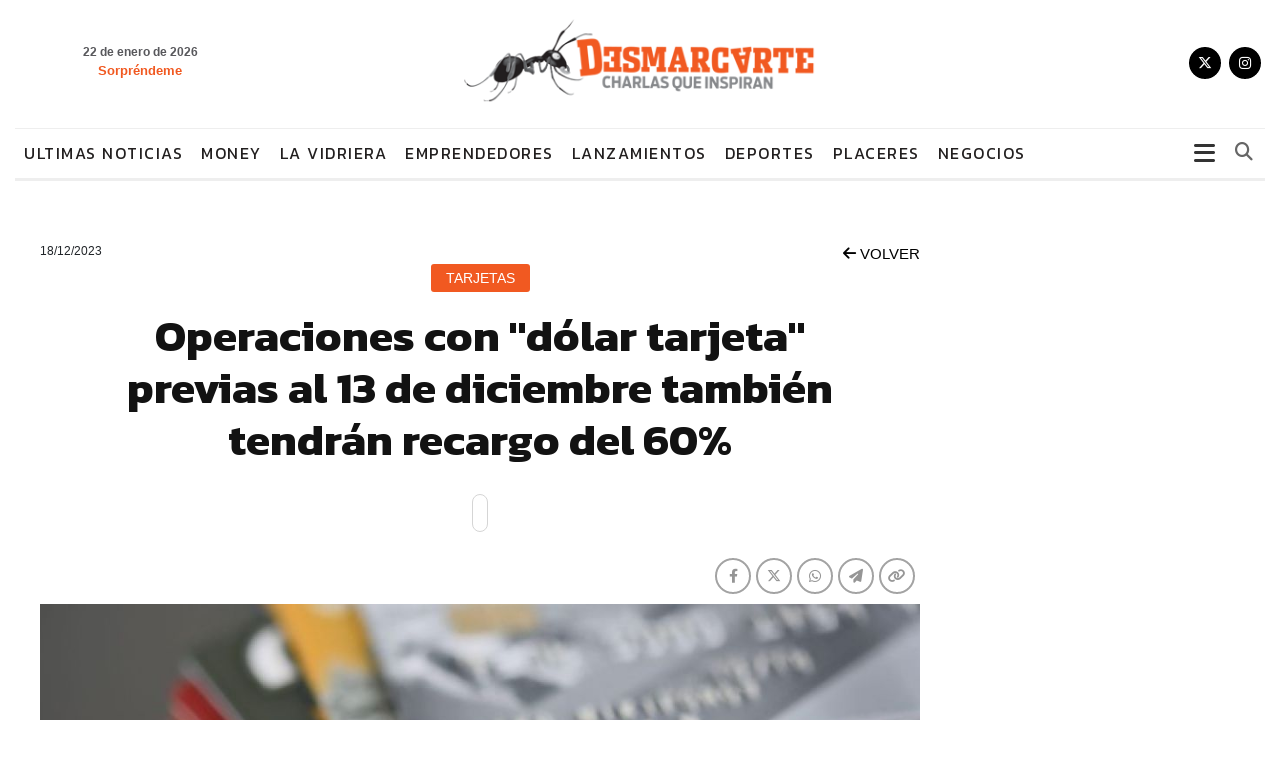

--- FILE ---
content_type: text/html; charset=UTF-8
request_url: https://www.desmarcarte.com/nota-operaciones-con-dolar-tarjeta-previas-al-13-de-diciembre-tambien-tendran-recargo-del-60--64494
body_size: 13048
content:
    <!DOCTYPE html>
    <html>

    <!DOCTYPE html>
    <html>
    <head>
      <meta charset="utf-8">
      <base href="https://www.desmarcarte.com/">
      <meta http-equiv="X-UA-Compatible" content="IE=edge">
      <meta name="viewport" content="width=device-width, initial-scale=1.0, minimum-scale=1.0, maximum-scale=1.0, user-scalable=0">
      <meta name="author" content="Desmarcarte.com">
      <link rel="icon" type="image/png" href="favicon.ico">
      <title>Operaciones con &quot;dólar tarjeta&quot; previas al 13 de diciembre también tendrán recargo del 60%</title>
      <meta name="description" content="">
      <link rel="canonical" href="https://www.desmarcarte.com/nota-operaciones-con-dolar-tarjeta-previas-al-13-de-diciembre-tambien-tendran-recargo-del-60--64494" />
            <meta property="og:image" content="https://www.desmarcarte.com/contenido/noticias/original/1702948571.jpeg" />
      <meta property="og:url" content="https://www.desmarcarte.com/nota-operaciones-con-dolar-tarjeta-previas-al-13-de-diciembre-tambien-tendran-recargo-del-60--64494" />
      <meta property="og:title" content="Operaciones con &quot;dólar tarjeta&quot; previas al 13 de diciembre también tendrán recargo del 60%" />
      <meta property="og:description" content="" />
      <meta name="twitter:card" content="summary_large_image">
      <meta name="twitter:title" content="Operaciones con &quot;dólar tarjeta&quot; previas al 13 de diciembre también tendrán recargo del 60%">
      <meta name="twitter:description" content="">
      <meta name="twitter:image" content="https://www.desmarcarte.com/contenido/noticias/original/1702948571.jpeg">

        <!-- CCS GENERAL -->
        <link rel="stylesheet" href="css/bootstrap.min.css" />

<!-- CABECERA 1 -->
<link rel="stylesheet" href="css/custom-2.css?v=1.24" />
<link href="css/search-styles.css?v=1.24" rel="stylesheet" type="text/css" />
<!-- FIN CABECERA 1 -->

<!-- CABECERA 2 
<link rel="stylesheet" href="cabecera-2/header-2020.css">
 FIN CABECERA 2 -->

<!-- CABECERA 3 
<link rel="stylesheet" href="cabecera-3/custom-2.css?v=1.24" />
<link href="cabecera-3/search-styles.css?v=1.24" rel="stylesheet" type="text/css" />
 FIN CABECERA 3 -->

<link rel="stylesheet" href="css/basic-styles.css?v=1.24" />
<link rel="stylesheet" href="css/personal-styles.css?v=1.24" />
<link rel="stylesheet" href="css/casas-de-hoy.css?v=1.24" />
<link rel="stylesheet" href="css/card.css?v=1.24" />
<link rel="stylesheet" href="css/modulos.css?v=1.24" />
<link rel="stylesheet" href="css/polsk-styles.css?v=1.24" />
<!-- CCS FUENTES -->
<link rel="preconnect" href="https://fonts.googleapis.com">
<link rel="preconnect" href="https://fonts.gstatic.com" crossorigin>
<link href="https://fonts.googleapis.com/css2?family=Kanit:wght@300;400;500;600;700;800&display=swap" rel="stylesheet">
<link rel="preload stylesheet" type="text/css" href="fontawesome-free-6.4.2-web/css/all.css"/>
<!-- OWL CAROUSEL -->
<link href="js/owl-carousel/owl.carousel.css?v=1.24" rel="stylesheet">   
<link href="js/owl-carousel/owl.theme.default.min.css" rel="stylesheet">
<!-- OTHER CAROUSEL -->
<link href="css/personal-carousel.css?v=1.24" rel="stylesheet">   
<!-- MARQUESINA -->
<link rel="stylesheet" href="css/jquery.smarticker.min.css" />
<link rel="stylesheet" href="css/marquesina.css?v=1.24" /> 
<!-- NEWS BOX -->
<link href="css/site.css?v=1.24" rel="stylesheet" type="text/css" />

<!-- GALERIA -->
<link rel="stylesheet" href="css/blueimp-gallery.min.css">
<link rel="stylesheet" href="css/bootstrap-image-gallery.css?v=1.24">

<link rel="stylesheet" href="css/sonar.css?v=1.24">

<link rel="stylesheet" href="css/productos-frame.css?v=1.24" />

<style type="text/css">.blanco{
color: white;
}</style>

<link rel="stylesheet" href="css/sidebar.css">

        <link rel="stylesheet" href="css/productos-frame.css?v=1.24" />
		
		<link rel="stylesheet" href="css/nota-amplia.css?v=1.24" />

        <!-- Google tag (gtag.js) -->
<script async src="https://www.googletagmanager.com/gtag/js?id=G-623JFFQPML"></script>
<script>
  window.dataLayer = window.dataLayer || [];
  function gtag(){dataLayer.push(arguments);}
  gtag('js', new Date());

  gtag('config', 'G-623JFFQPML');
</script>

    </head>

    <body class="auto-padd">

        <input type="hidden" name="pagina_publicidades" value="amplia">

        <div id="fb-root"></div>
        <script>
            (function(d, s, id) {
                var js, fjs = d.getElementsByTagName(s)[0];
                if (d.getElementById(id)) return;
                js = d.createElement(s);
                js.id = id;
                js.src = "//connect.facebook.net/es_LA/sdk.js#xfbml=1&version=v2.6";
                fjs.parentNode.insertBefore(js, fjs);
            }(document, 'script', 'facebook-jssdk'));
        </script>


        
        <section class="">
  <input type="hidden" name="pagina_publicidades" value="amplia">
  <div class="navbar navbar-default navbar-fixed-top normal yamm condensed" role="navigation">

  <div class="color-nav-1 visible-xs">
      <div class="container padd-edit">   
              <div class="top-sup">

                <p class="pull-left fecha-top hidden-lg hidden-md">
                                        <small>
                        <span class="">Jueves</span> 
                        22 de enero de 2026            </small>
                  </p>

                </div>   
            </div>
          </div><!-- FIN SECTION -->

    <div class="color-nav-2">

            <div class="container padd-edit">

                    <div class="menu-color1">  

               <div class="clasificados hidden-xs text-right">
               <span class="redes-head list-inline clearfix no-padding">  
				                                                                                     <a href="https://twitter.com/desmarcarte" target="_blank" class="social"><i class="fa-brands fa-x-twitter"></i></a>
                                                                                                                                                                                  <a href="https://www.instagram.com/desmarcarte/" target="_blank" class="social"><i class="fa-brands fa-instagram"></i></a>
                                                        </span> 
                    </div>

                    <div class="weather hidden-sm hidden-xs ajax-clima">
                        <!-- carga con ajax-->
                      </div>

                    <div class="navbar-header">    
                        <button type="button" class="navbar-toggle x collapsed" data-toggle="collapse" data-target=".navbar-collapse">
                            <span class="icon-bar"></span>
                            <span class="icon-bar"></span>
                            <span class="icon-bar"></span>
                          </button>         

                        <a class="navbar-brand" href="index.html"><img src="img/logo.png?v=1.24"></a>
                      </div>
                    </div>

                    <div class="clearfix"></div>
                  </div><!--/.container-fluid -->

         </div>       


  <div class="color-nav-3">

          <div class="container padd-edit">
                  <div class="clearfix"></div>

                    <div class="navbar-collapse collapse menu-color2">
                        
				<!-- Begin button sidebar left toggle -->
				<div class="btn-collapse-sidebar-left hidden-xs" style="margin: 12px 8px;padding: 0px;height: auto; float: right;"><i class="fa fa-bars icon-dinamic"></i>
				</div><!-- /.btn-collapse-sidebar-left -->
						
						<ul class="nav navbar-nav navbar-left">
                            
							
							<li class="logotipo"><img src="img/logo-menu.png?v=1.24" height="48" class="hidden-xs"></li>
                            <!-- <li class="hidden-sm hidden-md hidden-lg"><a href="clasificados.php">Clasificados</a></li> -->
                    				<li ><a href="index.html">Ultimas noticias</a></li>
                                                                                <li ><a href="money.html">Money</a></li>
                                                                                                                    <li ><a href="la-vidriera.html">La vidriera</a></li>
                                                                                                                    <li ><a href="emprendedores.html">Emprendedores</a></li>
                                                                                                                    <li ><a href="lanzamientos.html">Lanzamientos</a></li>
                                                                                                                    <li ><a href="deportes.html">Deportes</a></li>
                                                                                                                    <li ><a href="placeres.html">Placeres</a></li>
                                                                                                                    <li ><a href="negocios.html">Negocios</a></li>
                                                                                                                    <li ><a href="eventos.html">Eventos</a></li>
                                                                
                            <!--
							<li><a class="clasificados-buy" target="_blank" href="https://www.buybuy.com.ar/demo/">Clasificados Tandil</a></li>
-->
                            

                            <li ><a class="visible-xs" href="funebres.php">Funebres</a></li>
                            
                            

                                <!-- COLORES 
                                      AGRO #66CC00
                                    TECH #5AC7E6
                                    ESTILO DE VIDA #DF597E
                                    -->

              			    </ul>

                                <ul class="nav navbar-nav navbar-right hidden-xs hidden">
                                      <li class="dropdown">
                                              <a href="#" class="dropdown-toggle" id="dLabel" data-toggle="dropdown"> <i class="fa fa-bars"></i></a>
                                                <ul class="dropdown-menu">
                                        <li ><a href="index.html">Inicio</a></li>
                                                                                <li ><a href="money.html">Money</a></li>
                                                                                                                    <li ><a href="la-vidriera.html">La vidriera</a></li>
                                                                                                                    <li ><a href="emprendedores.html">Emprendedores</a></li>
                                                                                                                    <li ><a href="lanzamientos.html">Lanzamientos</a></li>
                                                                                                                    <li ><a href="deportes.html">Deportes</a></li>
                                                                                                                    <li ><a href="placeres.html">Placeres</a></li>
                                                                                                                    <li ><a href="negocios.html">Negocios</a></li>
                                                                                                                    <li ><a href="eventos.html">Eventos</a></li>
                                                                              

                            <li ><a href="funebres.php">Funebres</a></li>
                                      </ul>
                                            </li>
                                    </ul>

                          <form class="navbar-form" role="search" action="resultados.php">
            					<div class="input-group pull-right" style="width:100%;">
           						<input name="q" type="text" class="form-control pull-right" placeholder="Buscar dentro del diario">
            						<span class="input-group-btn ajuste">
              							<button type="reset" class="btn btn-default">
               								<span class="fa fa-times">
                  									<span class="sr-only">Cerrar</span>
                  								</span>
                							</button>
              							<button type="submit" class="btn btn-default">
               								<span class="fa fa-search">
                  									<span class="sr-only">Buscar</span>
                  								</span>
                							</button>
              						</span>
            					</div>
          				</form>
                  </div><!--/.nav-collapse -->
                  </div>


  </div>


              </div>		              

              </section>

    

            
  <div class="sidebar-left light-color sidebar-nicescroller toggle" style="outline: none;" tabindex="5000">



    <!-- Begin button sidebar left toggle -->
    <div class="btn-collapse-sidebar-left">
      <svg xmlns="http://www.w3.org/2000/svg" fill="none" viewBox="0 0 24 24"><path fill="#272727" fill-rule="evenodd" d="m12 10.586 4.243-4.243a1 1 0 1 1 1.414 1.414L13.414 12l4.243 4.243a1 1 0 1 1-1.414 1.414L12 13.414l-4.243 4.243a1 1 0 1 1-1.414-1.414L10.586 12 6.343 7.757a1 1 0 1 1 1.414-1.414L12 10.586Z" clip-rule="evenodd"></path></svg>
    </div><!-- /.btn-collapse-sidebar-left -->

    <div class="logo-lateral"><img src="img/logo.png?v=1.24" class="img-responsive"></div>

    <div class="profile clearfix hidden">
     <h2>Categorías</h2>
   </div>



   <ul class="sidebar-menu">
    <li class="hidden">
      <a href="panel.php">Inicio</a>
    </li>

        
    <li>
      <a href="money.html">Money</a>
    </li>

      
    <li>
      <a href="la-vidriera.html">La vidriera</a>
    </li>

      
    <li>
      <a href="emprendedores.html">Emprendedores</a>
    </li>

      
    <li>
      <a href="lanzamientos.html">Lanzamientos</a>
    </li>

      
    <li>
      <a href="deportes.html">Deportes</a>
    </li>

      
    <li>
      <a href="placeres.html">Placeres</a>
    </li>

      
    <li>
      <a href="negocios.html">Negocios</a>
    </li>

      
    <li>
      <a href="eventos.html">Eventos</a>
    </li>

  </ul>

<div class="sidebar-footer hidden">
  <p class="infx">Si tiene alguna consulta comuniquese al </p>
</div>

</div>	
		

<section class="padd-bot-top-20">
	<div class="container">
		<div class="row">

		<!----------- CONTENIDO DE LA NOTA ------------>
		<div class="col-lg-9 col-xs-12 amplia-nota-info">
			<div class="row">
				<div class="col-xs-12">
									</div>
				
				<div class="col-xs-6">
						<p class="font-12 margin-bot-5">18/12/2023</p>
				</div>
			
				
				<div class="col-xs-6">
				<a href="javascript:history.back()" class="pull-right negro"><i class="fa fa-arrow-left"> </i> VOLVER</a>
				</div>	

				<div class="col-xs-12 text-center">
					<span class="bold-700 text-uppercase font-12 etiqueta-interior-amplia">Tarjetas </span> 	
				</div>	
					
				<div class="col-lg-offset-1 col-lg-10 col-xs-12 padd-bot-top-20">
										<h1 class="card-title titulo titulo-amplia">Operaciones con &quot;dólar tarjeta&quot; previas al 13 de diciembre también tendrán recargo del 60%</h1>
					<p class="fecha-interior hidden">18/12/2023</p>
					<p class="texto2 light-300 text-center"></p>

					<a class="leer-noticia boton-escuchar" type="button" id="leer-noticia"></a>

				</div>
							

                            <div class="col-xs-12">

                                <div class="row padd-bot-10">

                                    <div class="col-lg-2 col-md-3 col-sm-4 col-xs-4 pull-left">
                                                                            </div>


					<div class="col-lg-4 col-md-4 col-sm-5 col-xs-8 pull-right">

						<div class="share-buttons">
						<!--<h5>Compartir</h5>-->
							<div class="posts-shares">
								<div class="social-shares clearfix">
									<ul>
										<li>
										<a href='javascript:window.open("https://www.facebook.com/sharer.php?u=https://www.desmarcarte.com/nota-operaciones-con-dolar-tarjeta-previas-al-13-de-diciembre-tambien-tendran-recargo-del-60--64494", "_new", "width=600, height=400, top=100, left=100");' class="btn-facebookk" title=""><i class="fa-brands fa-facebook-f"></i></a>
										</li>
										<li>
										<a href='javascript:window.open("https://twitter.com/share?text=Operaciones con quotdólar tarjetaquot previas al 13 de diciembre también tendrán recargo del 60&url=https://www.desmarcarte.com/nota-operaciones-con-dolar-tarjeta-previas-al-13-de-diciembre-tambien-tendran-recargo-del-60--64494&via=cenitalcom", "_new", "width=600, height=400, top=100, left=100");' class="btn-twitterr" title=""><i class="fa-brands fa-x-twitter"></i></a>
										</li>
										<li>
										<a class="btn-whatsappp" href="https://api.whatsapp.com/send?text=https://www.desmarcarte.com/nota-operaciones-con-dolar-tarjeta-previas-al-13-de-diciembre-tambien-tendran-recargo-del-60--64494" data-action="share/whatsapp/share" target="_blank"><i class="fa-brands fa-whatsapp"></i></a>
										</li>

										<li>
										<a class="btn-infoo" href='javascript:window.open("https://t.me/share?url=https://www.desmarcarte.com/nota-operaciones-con-dolar-tarjeta-previas-al-13-de-diciembre-tambien-tendran-recargo-del-60--64494", "_new", "width=600, height=400, top=100, left=100");'><i class="fa-solid fa-paper-plane"></i></a>
										</li>

										<li>
										<a class="btn-warningg" href="javascript:getlink();"><i class="fa fa-link"></i></a>
										</li>
									</ul>
								</div>
							</div>
						</div><!-- fin share -->

					</div>

                                    <div class="col-lg-4 col-md-3 col-sm-3 text-right hidden-xs pull-right hidden">
                                        <p class="comentarios-face"><a>comentarios (10)</a></p>
                                    </div>

                                </div>

                            </div>

                            <div class="col-xs-12 padd-bot-20">

                                <div id="transition-timer-carousel" class="carousel slide transition-timer-carousel box-fotos" data-ride="carousel">
                                    <!-- Wrapper for slides -->
                                    <div class="carousel-inner">
                                                                                        <div class="item active">
                                                    <img src="contenido/../contenido/noticias/original/1702948571.jpeg" class="img-responsive">
                                                                                                    </div>
                                                                            </div>
                                    <!-- Controls -->

                                    

                                </div>

                                
                            </div>

                            
                            
                            
                            <div class="col-xs-12 padd-bot-20">
                                                            </div>

                            <div class="col-xs-12 padd-bot-10 detalle-noticia">
                                                                <p>Las operaciones en moneda extranjera realizadas con tarjeta de crédito antes del 13 de diciembre con fecha de liquidación a partir del 14 del mismo mes tendrán un recargo del 60%, en línea con lo dispuesto la semana pasada en el paquete de medidas anunciado por el ministro de Economía, </p><p><img src="contenido/noticias/detalle/1702948382.jpg" style="width: 100%;"><br></p><p>La medida se estableció mediante la Resolución General 5465/2023 de la Administración Federal de Ingresos Públicos (AFIP), publicada este lunes en el Boletín Oficial, y aclara una duda que habían planteado varios usuarios de tarjetas de crédito, si se tiene en cuenta que la suma de los recargos por la percepción de Ganancias y el pago del impuesto PAIS era del 155% antes de la devaluación del peso respecto del dólar oficial.</p><p><img src="contenido/noticias/detalle/1702948399.jpg" style="width: 100%;"><br></p><p>La nueva Resolución General -la primera suscripta por la nueva titular de la AFIP, Florencia Misrahi- determina que las percepciones que deba aplicarse sobre operaciones pactadas en moneda extranjera "que se hubieran realizado con anterioridad al 13 de diciembre de 2023 y siempre que se hubieran cancelado con tarjetas de crédito cuya fecha de cierre de liquidación -en la que se incluyan dichas operaciones- fuera igual o posterior al día 14 de diciembre de 2023, se calcularán considerando la alícuota del 30%".</p><p><img src="contenido/noticias/detalle/1702948442.jpg" style="width: 100%;"><br></p><p>A ese 30% debe agregarse un alícuota similar por el impuesto PAIS, por lo que la carga impositiva total sobre este tipo de operaciones se redujo del 155% al 60%, a modo de compensación ante el incremento de la cotización del dólar oficial.</p><p></p>
                                                            </div>
				
							
                            
                            
                            <div class="col-xs-12 padd-bot-10 hidden">

                                <div class="clearfix padd-bot-top-10" style="width:100%; overflow:hidden;">
                                    <div class="fb-like" data-href="https://www.desmarcarte.com/nota-operaciones-con-dolar-tarjeta-previas-al-13-de-diciembre-tambien-tendran-recargo-del-60--64494" data-layout="standard" data-action="like" data-show-faces="false" data-share="false"></div>
                                </div>

								
                            </div>

                            
                            <div class="col-lg-12 col-md-12 col-sm-12 col-xs-12 padd-bot-10">
                                <p class="bold-700">COMPARTE TU OPINION | DEJANOS UN COMENTARIO</p>
                                <p class="texto texto5">Los comentarios publicados son de exclusiva responsabilidad de sus autores y las consecuencias derivadas de ellos pueden ser pasibles de sanciones legales.</p>
                                <div class="fb-comments" data-href="https://www.desmarcarte.com/nota-operaciones-con-dolar-tarjeta-previas-al-13-de-diciembre-tambien-tendran-recargo-del-60--64494" data-numposts="5"></div>
                            </div>

                            
                            <div class="col-xs-12 padd-bot-10 ajax-publicidad-contenido">
                                <!-- busco con ajax-->
                            </div>
                            
                        </div>
                    </div>
                    <!----------- FINAL CONTENIDO DE LA NOTA ------------>

                    <!----------- LATERAL PUBLICIDADES ------------>
                    <div class="col-lg-3 col-xs-12">


                        <div class="row">
                            
                                                    </div>
                    </div>
                    <!----------- FINAL LATERAL PUBLICIDADES ------------>


                </div><!-- FIN ROW -->
            </div><!-- FIN CONTAINER -->
        </section><!-- FIN SECTION -->

        <!-- modulo 38 -->
<section class="modulo modulo-38">
  <div class="container">
    <div class="row row-flex row-flex-wrap">
                  <div class="col-md-4">
        <div class="card card-plain card-blog">
          <div class="card-header card-header-image">
                    
                                <a href="nota-arancel-cero-a-los-celulares-importados-que-pasara-con-el-precio-del-iphone-en-argentina--65377" class="mask-imagen"></a>
                      <a href="nota-arancel-cero-a-los-celulares-importados-que-pasara-con-el-precio-del-iphone-en-argentina--65377"><img src="contenido/../contenido/noticias/thumb/1768826801.jpeg" class="img-responsive"></a>
          </div>
          <div class="card-body">
            <h6 class="card-category text-info" style="color: #468C00">
              Negocios            </h6>
            <h2 class="card-title titulo titulo-xs"> <a href="nota-arancel-cero-a-los-celulares-importados-que-pasara-con-el-precio-del-iphone-en-argentina--65377" class="negro">
              Arancel cero a los celulares importados: ¿qué pasará con el precio del iPhone en Argentina?              </a> </h2>
            <p class="fecha">
              19/01/2026            </p>
                        <ul class="redes-notas">
              <li> <a href='javascript:window.open("https://www.facebook.com/sharer.php?u=https://www.desmarcarte.com/nota-arancel-cero-a-los-celulares-importados-que-pasara-con-el-precio-del-iphone-en-argentina--65377", "_new", "width=600, height=400, top=100, left=100");' class="btn-facebook" title=""><i class="fa fa-facebook"></i></a> </li>
              <li> <a href='javascript:window.open("https://twitter.com/share?url=https://www.desmarcarte.com/nota-arancel-cero-a-los-celulares-importados-que-pasara-con-el-precio-del-iphone-en-argentina--65377", "_new", "width=600, height=400, top=100, left=100");' class="btn-twitter" title=""><i class="fa fa-twitter"></i></a> </li>
              <li> <a href='javascript:window.open("https://plus.google.com/share?url=https://www.desmarcarte.com/nota-arancel-cero-a-los-celulares-importados-que-pasara-con-el-precio-del-iphone-en-argentina--65377", "_new", "width=600, height=400, top=100, left=100");' class="btn-googleplus" title=""><i class="fa fa-google-plus"></i></a> </li>
              <li> <a class="whatsapp" href="whatsapp://send?text=https://www.desmarcarte.com/nota-arancel-cero-a-los-celulares-importados-que-pasara-con-el-precio-del-iphone-en-argentina--65377" data-action="share/whatsapp/share"><i class="fa fa-whatsapp"></i></a> </li>
            </ul>
          </div>
        </div>
      </div>
                  <div class="col-md-4">
        <div class="card card-plain card-blog">
          <div class="card-header card-header-image">
                    
                                <a href="nota-openai-busca-socios-para-desarrollar-robots-y-nuevos-dispositivos-con-inteligencia-artificial-65378" class="mask-imagen"></a>
                      <a href="nota-openai-busca-socios-para-desarrollar-robots-y-nuevos-dispositivos-con-inteligencia-artificial-65378"><img src="contenido/../contenido/noticias/thumb/1768827185.jpeg" class="img-responsive"></a>
          </div>
          <div class="card-body">
            <h6 class="card-category text-info" style="color: #eb1e17">
              Lanzamientos            </h6>
            <h2 class="card-title titulo titulo-xs"> <a href="nota-openai-busca-socios-para-desarrollar-robots-y-nuevos-dispositivos-con-inteligencia-artificial-65378" class="negro">
              OpenAI busca socios para desarrollar robots y nuevos dispositivos con inteligencia artificial              </a> </h2>
            <p class="fecha">
              19/01/2026            </p>
                        <ul class="redes-notas">
              <li> <a href='javascript:window.open("https://www.facebook.com/sharer.php?u=https://www.desmarcarte.com/nota-openai-busca-socios-para-desarrollar-robots-y-nuevos-dispositivos-con-inteligencia-artificial-65378", "_new", "width=600, height=400, top=100, left=100");' class="btn-facebook" title=""><i class="fa fa-facebook"></i></a> </li>
              <li> <a href='javascript:window.open("https://twitter.com/share?url=https://www.desmarcarte.com/nota-openai-busca-socios-para-desarrollar-robots-y-nuevos-dispositivos-con-inteligencia-artificial-65378", "_new", "width=600, height=400, top=100, left=100");' class="btn-twitter" title=""><i class="fa fa-twitter"></i></a> </li>
              <li> <a href='javascript:window.open("https://plus.google.com/share?url=https://www.desmarcarte.com/nota-openai-busca-socios-para-desarrollar-robots-y-nuevos-dispositivos-con-inteligencia-artificial-65378", "_new", "width=600, height=400, top=100, left=100");' class="btn-googleplus" title=""><i class="fa fa-google-plus"></i></a> </li>
              <li> <a class="whatsapp" href="whatsapp://send?text=https://www.desmarcarte.com/nota-openai-busca-socios-para-desarrollar-robots-y-nuevos-dispositivos-con-inteligencia-artificial-65378" data-action="share/whatsapp/share"><i class="fa fa-whatsapp"></i></a> </li>
            </ul>
          </div>
        </div>
      </div>
                  <div class="col-md-4">
        <div class="card card-plain card-blog">
          <div class="card-header card-header-image">
                    
                                <a href="nota-criptomonedas-hoy-asi-cotizan-las-principales-divisas-digitales-al-12-de-enero-de-2026-65375" class="mask-imagen"></a>
                      <a href="nota-criptomonedas-hoy-asi-cotizan-las-principales-divisas-digitales-al-12-de-enero-de-2026-65375"><img src="contenido/../contenido/noticias/thumb/1768222724.jpeg" class="img-responsive"></a>
          </div>
          <div class="card-body">
            <h6 class="card-category text-info" style="color: #468C00">
              Money            </h6>
            <h2 class="card-title titulo titulo-xs"> <a href="nota-criptomonedas-hoy-asi-cotizan-las-principales-divisas-digitales-al-12-de-enero-de-2026-65375" class="negro">
              Criptomonedas hoy: así cotizan las principales divisas digitales al 12 de enero de 2026              </a> </h2>
            <p class="fecha">
              12/01/2026            </p>
                        <ul class="redes-notas">
              <li> <a href='javascript:window.open("https://www.facebook.com/sharer.php?u=https://www.desmarcarte.com/nota-criptomonedas-hoy-asi-cotizan-las-principales-divisas-digitales-al-12-de-enero-de-2026-65375", "_new", "width=600, height=400, top=100, left=100");' class="btn-facebook" title=""><i class="fa fa-facebook"></i></a> </li>
              <li> <a href='javascript:window.open("https://twitter.com/share?url=https://www.desmarcarte.com/nota-criptomonedas-hoy-asi-cotizan-las-principales-divisas-digitales-al-12-de-enero-de-2026-65375", "_new", "width=600, height=400, top=100, left=100");' class="btn-twitter" title=""><i class="fa fa-twitter"></i></a> </li>
              <li> <a href='javascript:window.open("https://plus.google.com/share?url=https://www.desmarcarte.com/nota-criptomonedas-hoy-asi-cotizan-las-principales-divisas-digitales-al-12-de-enero-de-2026-65375", "_new", "width=600, height=400, top=100, left=100");' class="btn-googleplus" title=""><i class="fa fa-google-plus"></i></a> </li>
              <li> <a class="whatsapp" href="whatsapp://send?text=https://www.desmarcarte.com/nota-criptomonedas-hoy-asi-cotizan-las-principales-divisas-digitales-al-12-de-enero-de-2026-65375" data-action="share/whatsapp/share"><i class="fa fa-whatsapp"></i></a> </li>
            </ul>
          </div>
        </div>
      </div>
          </div>
    <!-- FIN ROW --> 
    
  </div>
  <!-- FIN CONTAINER --> 
  
</section>
<!-- FIN SECTION --><!-- modulo 1 -->
<!-- modulo 42 -->

<div class="clearfix"></div>
<section class="modulo modulo-42c">
  <div class="container">
    <div class="row clearfix" style="background-color:#fff;">
            <div class="col-lg-8 col-md-8">
        <p class="etiqueta-top" style="color: #666666">
          La vidriera        </p>
        <div class="box-imagen">

                  
                                <a href="nota-dinamicas-de-trabajo-en-equipo-claves-para-mejorar-la-colaboracion-y-el-rendimiento-laboral-65376" class="mask-imagen"></a>
          
          <a href="nota-dinamicas-de-trabajo-en-equipo-claves-para-mejorar-la-colaboracion-y-el-rendimiento-laboral-65376"><img src="contenido/../contenido/noticias/original/1768223252.jpeg" class="img-responsive"></a>
        </div>
      </div>
      <div class="col-lg-4 col-md-4 col-md-pull-1">
        <div class="box-nota">
          <p class="fecha">
            12/01/2026          </p>
          <p class="etiqueta" style="color: #666666">
            La vidriera          </p>
          <h6 class="card-category text-info" style="color: #666666">
            La vidriera          </h6>
          <h2 class="card-title titulo titulo-xl bold-700"><a href="nota-dinamicas-de-trabajo-en-equipo-claves-para-mejorar-la-colaboracion-y-el-rendimiento-laboral-65376">
              Dinámicas de trabajo en equipo: claves para mejorar la colaboración y el rendimiento laboral            </a></h2>
          <p class="texto tres-lineas hidden-md">
                      </p>
        </div>
      </div>
    </div>
  </div>
  </div>
</section>
<div class="clearfix"></div><!-- modulo 36 -->
<section class="modulo modulo-36 modulo-publicidad modulo-publicidad-box">
    <div class="container">
        <div class="row">
            <div class="col-lg-12">
                <div class="row row-flex row-flex-wrap">
                    
                            
                            <div class="col-lg-3 col-md-3 col-sm-6 col-xs-12">
                                <div class="card card-plain card-blog">
                                    <div class="card-header card-header-image">
                                                
                                <a href="nota-ces-2026-asi-son-los-nuevos-relojes-inteligentes-que-marcaran-tendencia-este-ano-65373" class="mask-imagen"></a>
          
                                        <a href="nota-ces-2026-asi-son-los-nuevos-relojes-inteligentes-que-marcaran-tendencia-este-ano-65373"><img src="contenido/../contenido/noticias/thumb/1767896269.jpeg" class="img-responsive"></a>

                                    </div>
                                    <div class="card-body">
                                        <h6 class="card-category text-info" style="color: #eb1e17">Lanzamientos</h6>
                                        <h2 class="card-title titulo titulo-xxs">
                                            <a href="nota-ces-2026-asi-son-los-nuevos-relojes-inteligentes-que-marcaran-tendencia-este-ano-65373" class="negro">CES 2026: así son los nuevos relojes inteligentes que marcarán tendencia este año</a>
                                        </h2>
                                        <p class="fecha">08/01/2026</p>
                                        
                                        <ul class="redes-notas">
                                            <li>
                                                <a href='javascript:window.open("https://www.facebook.com/sharer.php?u=https://www.desmarcarte.com/nota-ces-2026-asi-son-los-nuevos-relojes-inteligentes-que-marcaran-tendencia-este-ano-65373", "_new", "width=600, height=400, top=100, left=100");' class="btn-facebook" title=""><i class="fa fa-facebook"></i></a>
                                            </li>
                                            <li>
                                                <a href='javascript:window.open("https://twitter.com/share?url=https://www.desmarcarte.com/nota-ces-2026-asi-son-los-nuevos-relojes-inteligentes-que-marcaran-tendencia-este-ano-65373", "_new", "width=600, height=400, top=100, left=100");' class="btn-twitter" title=""><i class="fa fa-twitter"></i></a>
                                            </li>
                                            <li>
                                                <a href='javascript:window.open("https://plus.google.com/share?url=https://www.desmarcarte.com/nota-ces-2026-asi-son-los-nuevos-relojes-inteligentes-que-marcaran-tendencia-este-ano-65373", "_new", "width=600, height=400, top=100, left=100");' class="btn-googleplus" title=""><i class="fa fa-google-plus"></i></a>
                                            </li>
                                            <li>
                                                <a class="whatsapp" href="whatsapp://send?text=https://www.desmarcarte.com/nota-ces-2026-asi-son-los-nuevos-relojes-inteligentes-que-marcaran-tendencia-este-ano-65373" data-action="share/whatsapp/share"><i class="fa fa-whatsapp"></i></a>
                                            </li>
                                        </ul>

                                    </div>
                                </div>
                            </div>
                            

                                            
                            
                            <div class="col-lg-3 col-md-3 col-sm-6 col-xs-12">
                                <div class="card card-plain card-blog">
                                    <div class="card-header card-header-image">
                                                
                                <a href="nota-los-robots-humanoides-se-roban-todas-las-miradas-en-la-ces-2026-65374" class="mask-imagen"></a>
          
                                        <a href="nota-los-robots-humanoides-se-roban-todas-las-miradas-en-la-ces-2026-65374"><img src="contenido/../contenido/noticias/thumb/1767896632.jpeg" class="img-responsive"></a>

                                    </div>
                                    <div class="card-body">
                                        <h6 class="card-category text-info" style="color: #468C00">Negocios</h6>
                                        <h2 class="card-title titulo titulo-xxs">
                                            <a href="nota-los-robots-humanoides-se-roban-todas-las-miradas-en-la-ces-2026-65374" class="negro">Los robots humanoides se roban todas las miradas en la CES 2026</a>
                                        </h2>
                                        <p class="fecha">08/01/2026</p>
                                        
                                        <ul class="redes-notas">
                                            <li>
                                                <a href='javascript:window.open("https://www.facebook.com/sharer.php?u=https://www.desmarcarte.com/nota-los-robots-humanoides-se-roban-todas-las-miradas-en-la-ces-2026-65374", "_new", "width=600, height=400, top=100, left=100");' class="btn-facebook" title=""><i class="fa fa-facebook"></i></a>
                                            </li>
                                            <li>
                                                <a href='javascript:window.open("https://twitter.com/share?url=https://www.desmarcarte.com/nota-los-robots-humanoides-se-roban-todas-las-miradas-en-la-ces-2026-65374", "_new", "width=600, height=400, top=100, left=100");' class="btn-twitter" title=""><i class="fa fa-twitter"></i></a>
                                            </li>
                                            <li>
                                                <a href='javascript:window.open("https://plus.google.com/share?url=https://www.desmarcarte.com/nota-los-robots-humanoides-se-roban-todas-las-miradas-en-la-ces-2026-65374", "_new", "width=600, height=400, top=100, left=100");' class="btn-googleplus" title=""><i class="fa fa-google-plus"></i></a>
                                            </li>
                                            <li>
                                                <a class="whatsapp" href="whatsapp://send?text=https://www.desmarcarte.com/nota-los-robots-humanoides-se-roban-todas-las-miradas-en-la-ces-2026-65374" data-action="share/whatsapp/share"><i class="fa fa-whatsapp"></i></a>
                                            </li>
                                        </ul>

                                    </div>
                                </div>
                            </div>
                                                            <div class="col-xs-12 visible-sm"></div>
                            

                                            
                            
                            <div class="col-lg-3 col-md-3 col-sm-6 col-xs-12">
                                <div class="card card-plain card-blog">
                                    <div class="card-header card-header-image">
                                                
                                <a href="nota-una-ia-que-lee-redes-sociales-para-anticipar-el-desempleo-65371" class="mask-imagen"></a>
          
                                        <a href="nota-una-ia-que-lee-redes-sociales-para-anticipar-el-desempleo-65371"><img src="contenido/../contenido/noticias/thumb/1767361876.jpeg" class="img-responsive"></a>

                                    </div>
                                    <div class="card-body">
                                        <h6 class="card-category text-info" style="color: #468C00">Negocios</h6>
                                        <h2 class="card-title titulo titulo-xxs">
                                            <a href="nota-una-ia-que-lee-redes-sociales-para-anticipar-el-desempleo-65371" class="negro">Una IA que lee redes sociales para anticipar el desempleo</a>
                                        </h2>
                                        <p class="fecha">02/01/2026</p>
                                        
                                        <ul class="redes-notas">
                                            <li>
                                                <a href='javascript:window.open("https://www.facebook.com/sharer.php?u=https://www.desmarcarte.com/nota-una-ia-que-lee-redes-sociales-para-anticipar-el-desempleo-65371", "_new", "width=600, height=400, top=100, left=100");' class="btn-facebook" title=""><i class="fa fa-facebook"></i></a>
                                            </li>
                                            <li>
                                                <a href='javascript:window.open("https://twitter.com/share?url=https://www.desmarcarte.com/nota-una-ia-que-lee-redes-sociales-para-anticipar-el-desempleo-65371", "_new", "width=600, height=400, top=100, left=100");' class="btn-twitter" title=""><i class="fa fa-twitter"></i></a>
                                            </li>
                                            <li>
                                                <a href='javascript:window.open("https://plus.google.com/share?url=https://www.desmarcarte.com/nota-una-ia-que-lee-redes-sociales-para-anticipar-el-desempleo-65371", "_new", "width=600, height=400, top=100, left=100");' class="btn-googleplus" title=""><i class="fa fa-google-plus"></i></a>
                                            </li>
                                            <li>
                                                <a class="whatsapp" href="whatsapp://send?text=https://www.desmarcarte.com/nota-una-ia-que-lee-redes-sociales-para-anticipar-el-desempleo-65371" data-action="share/whatsapp/share"><i class="fa fa-whatsapp"></i></a>
                                            </li>
                                        </ul>

                                    </div>
                                </div>
                            </div>
                            

                                            
                                                        <div class="col-lg-3 col-md-3 col-sm-6 col-xs-12 margin-top-publis">
                                <div class="card radius-none gradiente">
                                                                                                                                                    </div>
                            </div>
                                                            </div>
            </div>
        </div><!-- FIN ROW -->
    </div><!-- FIN CONTAINER -->
</section><!-- FIN SECTION -->
        
<section class="seccion-newsletter blanco clearfix " style=" padding-bottom:20px; padding-top:20px;">
  <div class="container edit" style="border-top: solid 0px #dadada;">

    <div class="col-lg-4 col-md-4 col-sm-5 col-xs-12 padd-bot-10">
        <p class="titulo-f2 text-center-xs" style="color:#FFFFFF; margin-bottom:0px;">Subscribite para recibir
        todas nuestras novedades</p>
    </div>


    <div class="col-lg-8 col-md-8 col-sm-7 col-xs-12 padd-bot-top-20">

        <!-- CONFIRMACION DE ENVIO -->

        <div class="row confirmacion confirmacion-newsletter-footer" style="display:none;background-color: inherit;">
          <div class="col-xs-12">
            <div class="pull-left"><img src="img/green_check.png?v=1.24" width="55" height="45"></div>
            <h2 class="font-14 bold-700 margin-none" style="padding-top:0px;">Suscripción realizada con éxito</h2>
            <p class="font-14">¡Muchas gracias!</p>
        </div>
    </div>

    <!-- FIN CONFIRMACION -->

    <form class="form-newsletter-footer" method="post">
      <a name="newsletter"></a>
      <div class="input-group"  style="border-radius: 100px;overflow: hidden;border: solid 1px #c1c1c1;    background-color: white;">
        <input type="hidden" name="url" value="https://www.desmarcarte.com/nota-operaciones-con-dolar-tarjeta-previas-al-13-de-diciembre-tambien-tendran-recargo-del-60--64494">
        <input type="email" class="form-control input-lg radius-none" placeholder="Su correo" name="email" required autocomplete="off" style="    z-index: 2;
        background: white;
        border-right-color: transparent;
        font-size: small;
        font-weight: 400;
        border: 0px;"/>
        <div class="input-group-btn">
          <div class="btn-group" role="group">
            <button type="submit" class="btn btn-info input-lg" style="background-color: #fff;
            border-color: #fff;
            border-radius: 100px;
            width: 80px; font-size:13px;"><img src="img/icon-f-5.png" width="22"></button>
        </div>
    </div>
</div>
</form>
</div>

</div><!-- container footer Ends --> 
</section>

<section class="hidden"  style="background-color:#070b0c;">
    <div class="container">
        <div class="col-xs-12 text-center">
            <ul class="list-inline social-buttons margin-none padd-bot-top-15">
                                                    <li><a href="https://twitter.com/desmarcarte" target="_blank"><i class="fa fa-twitter"></i></a></li>
                                                                                    <li><a href="https://www.instagram.com/desmarcarte/" target="_blank"><i class="fa fa-instagram"></i></a></li>
                            </ul>
        </div>
    </div>
</section>
<section class="bg-footer">
    <div class="container edit padd-bot-top-10">
        <div class="row-fluid clearfix padding-top padding-bottom"> 

            <div class="col-lg-3 col-md-3 col-sm-8 col-xs-12 padd-bot-top-10">
                <p><img src="img/logo-footer.png?v=1.24" class="img-responsive" style="margin-top: -50px;"></p>
                <p class="font-14">Las charlas y eventos que realizamos en Desmarcarte tienen como objetivo transformar, inspirar y llevar a toda la audiencia un mensaje de que el éxito es posible, habita en todos nosotros y solo se necesita la motivación correcta para llevar adelante cada una de nuestras metas.</p>



            </div>

            <div class="col-lg-3 col-md-3 col-sm-8 col-xs-12 padd-bot-top-10 padding-derecho">					
                <h2 class="font-18 bold-600 margin-bot-10 padd-bot-top-5 naranja text-uppercase">Desmarcarte.com</h2>        
                <p class="font-16" style="line-height:26px;">
                Propietario : DESMARCARTE SRL<br />
                                Número de Edición : 897<br />
                        Propiedad Intelectual : 27160325<br />
                                Tel: 000 000 0000</p>
                </p>

                </div>

                <div class="col-lg-3 col-md-3 col-sm-8 col-xs-12 padd-bot-top-10 padding-derecho">

                    <h2 class="font-18 bold-600 margin-none padd-bot-top-5 naranja text-uppercase">Contacto</h2>
                    <ul class="list-unstyled padd-bot-top-10 footer-sub-menu">
                        <li><p class="margin-none"><a href="contacto.php?t=1">Redacción</a></p></li>
                        <li><p class="margin-none"><a href="contacto.php?t=2">Carta al director</a></p></li>
                        <li><p class="margin-none"><a href="contacto.php?t=3">Reportar error</a></p></li>
                        <li><p class="margin-none"><a href="contacto.php?t=4">Contacto</a></p></li>
                        <li><p class="margin-bto-10"><a href="trabaja.php">Trabajá con nosotros</a></p></li>


                        <!--<li><p class="margin-none"><a class="btn btn-default" href="quienes-somos.php"><img src="img/logo-menu.png?v=1.22" height="24" class="hidden-xs">Quienes somos</a></p></li>-->	
                    </ul>


                    <ul class="list-inline social-buttons margin-none padd-bot-top-5">
                                                                            <li><a href="https://twitter.com/desmarcarte" target="_blank"><i class="fa-brands fa-x-twitter"></i></a></li>
                                                                                                                            <li><a href="https://www.instagram.com/desmarcarte/" target="_blank"><i class="fa-brands fa-instagram"></i></a></li>
                                            </ul>

                </div>
                <div class="col-md-3 col-sm-3 col-xs-10">
                 <div class="row row-flex row-flex-wrap row-footer">
                    <div class="col-xs-4"><a href="//blaenvivo.com" target="_blank"><img  src="img/logos/bla_logo-1.svg" class="img-responsive"></a></div>
                    <div class="col-xs-4"><a href="//elbonaerense.news" target="_blank"><img src="img/logos/elbona_logo-1.svg" class="img-responsive"></a></div>
                    <div class="col-xs-4"><a href="//bairesgourmet.com/" target="_blank"><img src="img/logos/baires.svg" class="img-responsive"></a></div>
                    
                </div>
                <div class="row row-flex row-flex-wrap padd-bot-top-20 row-footer">
                    
                    <div class="col-xs-4"><a href="//elmovimiento.ar" target="_blank"><img src="img/logos/elmovimiento_logo-1.svg" class="img-responsive"></a></div>
                    <div class="col-xs-4"><a href="//desmarcarte.com" target="_blank"><img src="img/logos/desmarcarte-logo-footer-gray.svg" class="img-responsive"></a></div>
                    <div class="col-xs-4"><a href="//mundopoder.com" target="_blank"><img src="img/logos/mundopoder-1.svg" class="img-responsive"></a></div>
                    
                </div>
                <div class="row row-flex row-flex-wrap row-footer">
                   
                    <div class="col-xs-4"><a href="//diariolatina.news" target="_blank"><img src="img/logos/diariolatina_logo-1.svg" class="img-responsive"></a></div>
					<div class="col-xs-4"><a href="//www.induar.com.ar/" target="_blank"><img src="img/logos/induar.svg" class="img-responsive"></a></div>
                    <div class="col-xs-4"><a href="//www.autodataar.com/" target="_blank"><img src="img/logos/autodata.svg" class="img-responsive"></a></div>
                </div>

                <style>
                 .row-footer a {
                    display: contents;
                }
            </style>

        </div>

    </div>      
</div><!-- container footer Ends -->
</section>
<section style="background-color:#efefef;">
    <div class="container edit padd-bot-top-10">
        <div class="row-fluid">

           <div class="col-lg-8 col-md-8 col-sm-6 padd-5">
            <p class="no-margin text-center-xs small"><a href="https://servicios1.afip.gov.ar/" target="_blank"><img src="img/data-fiscal.png" border="0" /></a>&nbsp; © 2026 DESMARCARTE SRL |  <strong>Desmarcarte.com</strong> | </p>
        </div> 
        
        <div class="col-xs-12 hidden-md hidden-lg hidden-sm">
            <div class="centrar" style="width:220px;"><a href="https://www.creadoresdesitios.com.ar" target="_blank" class="cds"><span class="hidden-xs">CMS para diarios digitales | </span>Creadores de Sitios</a></div>
        </div>
        <div class="col-lg-4 col-md-4  hidden-xs padd-5">
            <a href="https://www.creadoresdesitios.com.ar" target="_blank" class="cds">CMS para diarios digitales | Creadores de Sitios</a></div>
        </div>
    </div>
</section>
<div class="modal fade modal-acciones" id="modal-acciones" tabindex="-1" role="dialog" aria-labelledby="myModalLabel" aria-hidden="true">
  <div class="modal-dialog">
    <div class="modal-content modal-producto-carrito">                                      
      <!-- carga con ajax-->
  </div>
</div>
</div>

<div class="modal fade modal-acciones" id="modal-cp" tabindex="-1" role="dialog" aria-labelledby="myModalLabel" aria-hidden="true">
  <div class="modal-dialog">
    <div class="modal-content"> 

        <div class="modal-header">
            <button class="close" type="button" data-dismiss="modal"><span class="fa fa-times blanco"></span></button>
            <h4 class="modal-title blanco">Ingresá tu código postal</h4>
        </div>

        <div class="modal-body">

            <div class="col-sm-12 col-xs-12">
                <h3 class="font-20 bold-700 hidden">Ingresá tu código postal</h3>
                <p>Podrás ver costos y tiempos de entrega precisos en todo lo que busques.</p>                 
            </div>  

            <div class="col-sm-12 col-xs-12 padd-bot-top-10">                                   

                <form action="" id="contact-form" name="newUserForm" class="clearfix row" method="post" role="form">
                    <!-- Left Inputs -->

                    <div class="col-lg-12 left">    

                        <div class="row">
                            <div class="col-sm-7 col-xs-12">
                                <div class="form-group">
                                    <label style="color: rgba(0,0,0,.55); font-weight:400; font-size:13px;">Ingresar un código postal</label>
                                    <input type="text" name="cp" class="form-control input-md input-cp-general" rows="1" value="" autocomplete="off">
                                </div>
                            </div>

                            <div class="col-sm-3 col-xs-12">
                                <div class="form-group">
                                    <button type="submit" class="btn btn-default-three btn-lg" style="margin-top: 13.2px;">Usar</button>
                                </div>
                            </div>

                        </div><!-- /.row -->            

                    </div>


                </form>

            </div>


            <div class="clearfix"></div>

        </div>

    </div>
</div>
</div>
        <!-- The Bootstrap Image Gallery lightbox, should be a child element of the document body -->
        <div id="blueimp-gallery" class="blueimp-gallery blueimp-gallery-controls">
            <!-- The container for the modal slides -->
            <div class="slides"></div>
            <!-- Controls for the borderless lightbox -->
            <h3 class="title"></h3>
            <a class="prev">‹</a>
            <a class="next">›</a>
            <a class="close">×</a>
            <a class="play-pause"></a>
            <ol class="indicator"></ol>
            <!-- The modal dialog, which will be used to wrap the lightbox content -->
            <div class="modal fade">
                <div class="modal-dialog">
                    <div class="modal-content">
                        <div class="modal-header">
                            <button type="button" class="close" aria-hidden="true">&times;</button>
                            <h4 class="modal-title"></h4>
                        </div>
                        <div class="modal-body next"></div>
                        <div class="modal-footer">
                            <button type="button" class="btn btn-default pull-left prev">
                                <i class="glyphicon glyphicon-chevron-left"></i>
                                Previous
                            </button>
                            <button type="button" class="btn btn-primary next">
                                Next
                                <i class="glyphicon glyphicon-chevron-right"></i>
                            </button>
                        </div>
                    </div>
                </div>
            </div>
        </div>

        <div>



        </div>

        <!-- JS GENERAL -->
        <script src="js/jquery.min.js"></script>
        <script src="js/bootstrap.js"></script>

        <!-- MARQUESINA -->
        <script type="text/javascript" src="js/jquery.smarticker.min.js"></script>
        <script>
            $('.smarticker1').smarticker({
                controllerType: 1,
                title: 'ÚLTIMAS NOTICIAS',
                animation: 'slide',
                speed: 1000,
                progressbar: false
            });
        </script>

        <script src="js/common.js?v=1.9"></script>

        <!-- GALERIA -->
        <script src="js/jquery.blueimp-gallery.min.js"></script>
        <script src="js/bootstrap-image-gallery.js"></script>

        <!-- OWL CAROUSEL -->
        <script src="js/owl-carousel/owl.carousel.min.js"></script>
        <script src="js/owl-carousel/owl_slider.js?v=1.24"></script>

        <!--         <script src="https://code.responsivevoice.org/responsivevoice.js?key=ynpA9z0T"></script>
 -->

                <script>
            if ('speechSynthesis' in window) {
                console.log("Speech Synthesis is supported 🎉");
            } else {
                console.log("Speech Synthesis is not Supported 😞");
            }

            const speech = window.speechSynthesis;

            function getVoices() {
                let voices = speechSynthesis.getVoices();
                if (!voices.length) {
                    // some time the voice will not be initialized so we can call spaek with empty string
                    // this will initialize the voices 
                    let utterance = new SpeechSynthesisUtterance("");
                    speechSynthesis.speak(utterance);
                    voices = speechSynthesis.getVoices();
                }
                return voices;
            }



            function speak(text, voice, rate, pitch, volume) {
                // create a SpeechSynthesisUtterance to configure the how text to be spoken 
                let speakData = new SpeechSynthesisUtterance();
                speakData.volume = volume; // From 0 to 1
                speakData.rate = rate; // From 0.1 to 10
                speakData.pitch = pitch; // From 0 to 2
                speakData.text = text;
                speakData.lang = 'es';
                speakData.voice = voice;
                console.log(speakData.text);
                // pass the SpeechSynthesisUtterance to speechSynthesis.speak to start speaking 
                speech.speak(speakData);

            }

            /*     if ('speechSynthesis' in window) {

                    let voices = getVoices();
                    let rate = 1,
                        pitch = 2,
                        volume = 1;
                    let text = "Spaecking with volume = 1 rate =1 pitch =2 ";

                    speak(text, voices[5], rate, pitch, volume);

                    setTimeout(() => { // speak after 2 seconds 
                        rate = 0.5;
                        pitch = 1.5, volume = 0.5;
                        text = "Spaecking with volume = 0.5 rate = 0.5 pitch = 1.5 ";
                        speak(text, voices[10], rate, pitch, volume);
                    }, 2000);
                } else {
                    console.log(' Speech Synthesis Not Supported 😞');
                } */

            var voice = getVoices();

            var textoLeerNoticiaOff = '<span>Escuchar artículo</span> <i class="fa fa-play"></i>';
            var textoLeerNoticiaOn = '<span>Pausar lectura</span> <i class="fa fa-pause"></i>';
            $(".leer-noticia").html(textoLeerNoticiaOff);
            var inicieLector = false;

            $(".leer-noticia").click(function() {

                if (!inicieLector) {
                    speak("Operaciones con dólar tarjeta previas al 13 de diciembre también tendrán recargo del 60%. Las operaciones en moneda extranjera realizadas con tarjeta de crédito antes del 13 de diciembre con fecha de liquidación a partir del 14 del mismo mes tendrán un recargo del 60%, en línea con lo dispuesto la semana pasada en el paquete de medidas anunciado por el ministro de Economía, La medida se estableció mediante la Resolución General 5465/2023 de la Administración Federal de Ingresos Públicos (AFIP), publicada este lunes en el Boletín Oficial, y aclara una duda que habían planteado varios usuarios de tarjetas de crédito, si se tiene en cuenta que la suma de los recargos por la percepción de Ganancias y el pago del impuesto PAIS era del 155% antes de la devaluación del peso respecto del dólar oficial.La nueva Resolución General -la primera suscripta por la nueva titular de la AFIP, Florencia Misrahi- determina que las percepciones que deba aplicarse sobre operaciones pactadas en moneda extranjera que se hubieran realizado con anterioridad al 13 de diciembre de 2023 y siempre que se hubieran cancelado con tarjetas de crédito cuya fecha de cierre de liquidación -en la que se incluyan dichas operaciones- fuera igual o posterior al día 14 de diciembre de 2023, se calcularán considerando la alícuota del 30%.A ese 30% debe agregarse un alícuota similar por el impuesto PAIS, por lo que la carga impositiva total sobre este tipo de operaciones se redujo del 155% al 60%, a modo de compensación ante el incremento de la cotización del dólar oficial.", voice[4], 1, 0.8, 0.6);

                    inicieLector = true;
                    $(".leer-noticia").html(textoLeerNoticiaOn);
                    $(".leer-noticia").addClass("reproduciendo");
                } else {

                    if ($(this).hasClass("reproduciendo")) {
                        speech.pause()
                        $(".leer-noticia.reproduciendo").removeClass("reproduciendo");
                        $(".leer-noticia").html(textoLeerNoticiaOff);
                    } else {
                        speech.resume()
                        $(".leer-noticia").html(textoLeerNoticiaOn);
                        $(".leer-noticia").addClass("reproduciendo");
                    }
                }
            });

            /*
            JavaScript
            responsiveVoice.pause();

            responsiveVoice.resume();
            1
            2
            3
            responsiveVoice.pause();
             
            responsiveVoice.resume();
            */

            window.addEventListener('beforeunload', function(e) {
                //e.preventDefault();
                speech.cancel();
            });

            $(document).ready(
                $(".leer-noticia").fadeIn());
        </script>

        <script type="text/javascript">
            $(".boton-ver-video.ver-video").click(function(e) {
                e.preventDefault();
                $(".box-video").show();
                $(".box-fotos").hide();
                $(".boton-ver-video.ver-video").hide();
                $(".boton-ver-fotos").show();
            });
            $(".boton-ver-fotos").click(function(e) {
                e.preventDefault();
                $(".box-video").hide();
                $(".box-fotos").show();
                $(".boton-ver-video.ver-video").show();
                $(".boton-ver-fotos").hide();
            });
        </script>		
		
<script>//<![CDATA[
function getlink() {
var aux = document.createElement('input');
aux.setAttribute('value', window.location.href.split('?')[0].split('#')[0]);
document.body.appendChild(aux);
aux.select();
document.execCommand('copy');
document.body.removeChild(aux);
var css = document.createElement('style');
var estilo = document.createTextNode('#aviso {position:fixed; z-index: 9999999; top: 50%;left:50%;margin-left: -70px;padding: 10px 20px; background: #4bbbbd;border-radius: 5px; color: #fff; font-family: sans-serif;}');
css.appendChild(estilo);
document.head.appendChild(css);
var aviso = document.createElement('div');
aviso.setAttribute('id', 'aviso');
var contenido = document.createTextNode('Enlace copiado');
aviso.appendChild(contenido);
document.body.appendChild(aviso);
window.load = setTimeout('document.body.removeChild(aviso)', 2000);
}</script>

<script>
$(document).ready(function(){

	/** SIDEBAR FUNCTION **/
	$('.sidebar-left ul.sidebar-menu li a').click(function() {
		"use strict";
		$('.sidebar-left li').removeClass('active');
		$(this).closest('li').addClass('active');	
		var checkElement = $(this).next();
			if((checkElement.is('ul')) && (checkElement.is(':visible'))) {
				$(this).closest('li').removeClass('active');
				checkElement.slideUp('fast');
			}
			if((checkElement.is('ul')) && (!checkElement.is(':visible'))) {
				$('.sidebar-left ul.sidebar-menu ul:visible').slideUp('fast');
				checkElement.slideDown('fast');
			}
			if($(this).closest('li').find('ul').children().length == 0) {
				return true;
				} else {
				return false;	
			}		
	});

	if ($(window).width() < 1025) {
		$(".sidebar-left").removeClass("sidebar-nicescroller");
		$(".sidebar-right").removeClass("right-sidebar-nicescroller");
		$(".nav-dropdown-content").removeClass("scroll-nav-dropdown");
	}
	/** END SIDEBAR FUNCTION **/
	
	
	/** BUTTON TOGGLE FUNCTION **/
	$(".btn-collapse-sidebar-left").click(function(){
		"use strict";
		$(".top-navbar").toggleClass("toggle");
		$(".sidebar-left").toggleClass("toggle");
		$(".page-content").toggleClass("toggle");
		$(".icon-dinamic").toggleClass("rotate-180");
		
		if ($(window).width() > 991) {
			if($(".sidebar-right").hasClass("toggle-left") === true){
				$(".sidebar-right").removeClass("toggle-left");
				$(".top-navbar").removeClass("toggle-left");
				$(".page-content").removeClass("toggle-left");
				$(".sidebar-left").removeClass("toggle-left");
				if($(".sidebar-left").hasClass("toggle") === true){
					$(".sidebar-left").removeClass("toggle");
				}
				if($(".page-content").hasClass("toggle") === true){
					$(".page-content").removeClass("toggle");
				}
			}
		}
	});
	$(".btn-collapse-sidebar-right").click(function(){
		"use strict";
		$(".top-navbar").toggleClass("toggle-left");
		$(".sidebar-left").toggleClass("toggle-left");
		$(".sidebar-right").toggleClass("toggle-left");
		$(".page-content").toggleClass("toggle-left");
	});
	$(".btn-collapse-nav").click(function(){
		"use strict";
		$(".icon-plus").toggleClass("rotate-45");
	});
	/** END BUTTON TOGGLE FUNCTION **/
	
	

	
});
</script>		
    </body>

    </html>


--- FILE ---
content_type: text/html; charset=UTF-8
request_url: https://www.desmarcarte.com/ajax-clima.php?a=1769094573309
body_size: -47
content:

<span class="estado hidden">
  <img src="img/tiempo/01d.png" class="img-responsive" />
</span>
<p class="hidden">25.9 ºC</p>

                    <small>
            <span class="hidden-xs"></span> 
            22 de enero de 2026          </small>



<a class="sorprendeme" href="nota-finalizo-el-hot-sale-y-se-vendieron-casi-200-productos-por-minuto-en-3-dias-63827">Sorpréndeme</a>

--- FILE ---
content_type: text/html; charset=UTF-8
request_url: https://www.desmarcarte.com/ajax-modulo-99.php?a=1769094573326
body_size: 268
content:

<div class="container">
  <div class="row">
    <div class="col-xs-12">
      <div class="carousel_moneda">
      
        <div class="item" style="min-width:200px;">
            <div class="indicator-wrapper up">
            <div class="col-auto">
            <div class="name-wrapper m-0">
            <span class="icon-stat"><i class="icon"></i></span>
            <p class="name"><a href="">Dolar Oficial</a></p>
            </div>
            </div>
            <div class="col-auto d-flex flex-row align-items-center">
            <div class="stats-wrapper">
                <span class="val-1">816,08</span>
                <span class="val-2">875,65</span>    
                                <span class="percent">0,01%</span>
                            </div>
            </div>
            </div>
        </div>
              
      
        <div class="item" style="min-width:200px;">
            <div class="indicator-wrapper down">
            <div class="col-auto">
            <div class="name-wrapper m-0">
            <span class="icon-stat"><i class="icon"></i></span>
            <p class="name"><a href="">Dolar Informal</a></p>
            </div>
            </div>
            <div class="col-auto d-flex flex-row align-items-center">
            <div class="stats-wrapper">
                <span class="val-1">1.175,00</span>
                <span class="val-2">1.195,00</span>    
                                <span class="percent">-1,65%</span>
                            </div>
            </div>
            </div>
        </div>
              
      
        <div class="item" style="min-width:200px;">
            <div class="indicator-wrapper equal">
            <div class="col-auto">
            <div class="name-wrapper m-0">
            <span class="icon-stat"><i class="icon"></i></span>
            <p class="name"><a href="">Dolar Soja</a></p>
            </div>
            </div>
            <div class="col-auto d-flex flex-row align-items-center">
            <div class="stats-wrapper">
                <span class="val-1">No Cotiza</span>
                <span class="val-2">0</span>    
                                <span class="percent">0%</span>
                            </div>
            </div>
            </div>
        </div>
              
      
        <div class="item" style="min-width:200px;">
            <div class="indicator-wrapper down">
            <div class="col-auto">
            <div class="name-wrapper m-0">
            <span class="icon-stat"><i class="icon"></i></span>
            <p class="name"><a href="">Dolar Contado con Liqui</a></p>
            </div>
            </div>
            <div class="col-auto d-flex flex-row align-items-center">
            <div class="stats-wrapper">
                <span class="val-1">1.191,23</span>
                <span class="val-2">1.239,41</span>    
                                <span class="percent">-1,49%</span>
                            </div>
            </div>
            </div>
        </div>
              
      
        <div class="item" style="min-width:200px;">
            <div class="indicator-wrapper down">
            <div class="col-auto">
            <div class="name-wrapper m-0">
            <span class="icon-stat"><i class="icon"></i></span>
            <p class="name"><a href="">Dolar Bolsa</a></p>
            </div>
            </div>
            <div class="col-auto d-flex flex-row align-items-center">
            <div class="stats-wrapper">
                <span class="val-1">1.178,94</span>
                <span class="val-2">1.180,56</span>    
                                <span class="percent">-2,15%</span>
                            </div>
            </div>
            </div>
        </div>
              
      
        <div class="item" style="min-width:200px;">
            <div class="indicator-wrapper down">
            <div class="col-auto">
            <div class="name-wrapper m-0">
            <span class="icon-stat"><i class="icon"></i></span>
            <p class="name"><a href="">Bitcoin</a></p>
            </div>
            </div>
            <div class="col-auto d-flex flex-row align-items-center">
            <div class="stats-wrapper">
                <span class="val-1">9.852,07</span>
                <span class="val-2">-</span>    
                                <span class="percent">-100,00%</span>
                            </div>
            </div>
            </div>
        </div>
              
      
        <div class="item" style="min-width:200px;">
            <div class="indicator-wrapper up">
            <div class="col-auto">
            <div class="name-wrapper m-0">
            <span class="icon-stat"><i class="icon"></i></span>
            <p class="name"><a href="">Dolar turista</a></p>
            </div>
            </div>
            <div class="col-auto d-flex flex-row align-items-center">
            <div class="stats-wrapper">
                <span class="val-1">No Cotiza</span>
                <span class="val-2">1.353,60</span>    
                                <span class="percent">0,06%</span>
                            </div>
            </div>
            </div>
        </div>
              
      
        <div class="item" style="min-width:200px;">
            <div class="indicator-wrapper equal">
            <div class="col-auto">
            <div class="name-wrapper m-0">
            <span class="icon-stat"><i class="icon"></i></span>
            <p class="name"><a href="">Dolar</a></p>
            </div>
            </div>
            <div class="col-auto d-flex flex-row align-items-center">
            <div class="stats-wrapper">
                <span class="val-1">805,06</span>
                <span class="val-2">862,70</span>    
                            </div>
            </div>
            </div>
        </div>
              
      
        <div class="item" style="min-width:200px;">
            <div class="indicator-wrapper equal">
            <div class="col-auto">
            <div class="name-wrapper m-0">
            <span class="icon-stat"><i class="icon"></i></span>
            <p class="name"><a href="">Argentina</a></p>
            </div>
            </div>
            <div class="col-auto d-flex flex-row align-items-center">
            <div class="stats-wrapper">
                <span class="val-1">1,95</span>
                <span class="val-2">0,72</span>    
                            </div>
            </div>
            </div>
        </div>
              
            </div>
    </div>
  </div>
</div>

--- FILE ---
content_type: text/css
request_url: https://www.desmarcarte.com/css/custom-2.css?v=1.24
body_size: 2625
content:
.body-padd {
margin-top:215px;
   
}

@media (max-width: 767px){
.body-padd {
margin-top:0px;
   
}
}

.color-nav-1 {
	-webkit-transition: 0.5s;
	-moz-transition: 0.5s;
	-ms-transition: 0.5s;
	transition: 0.5s;
	background-color: #095E84;
	background-color: #fff;
	border-bottom: solid 1px #dcdcdc;
}

.color-nav-2 {
	-webkit-transition: 0.5s;
	-moz-transition: 0.5s;
	-ms-transition: 0.5s;
	transition: 0.5s;
	/*background-color: #095E84;*/
	background-color: #fff;
}

.color-nav-3 {
	-webkit-transition: 0.5s;
	-moz-transition: 0.5s;
	-ms-transition: 0.5s;
	transition: 0.5s;
    /*background-color: #f8f9fa;
    border-bottom: solid 1px #dcddde;*/
}

.normal {
	-webkit-transition: 0.5s;
	-moz-transition: 0.5s;
	-ms-transition: 0.5s;
	transition: 0.5s;
	margin-bottom: 0px;
	margin-top: 0px;
}

.normal .navbar-right {
	/*padding-top: 43px;*/
	-webkit-transition: 0.5s;
	-moz-transition: 0.5s;
	-ms-transition: 0.5s;
	transition: 0.5s;
}

.navbar-brand {
	padding: 0px !important;
	float:none;
}

.navbar-brand img {
	max-height: 128px;
	-webkit-transition: 0.5s;
	-moz-transition: 0.5s;
	-ms-transition: 0.5s;
	transition: 0.5s;
}

.navbar-default .navbar-toggle {
    border-color: transparent;
	padding:0px;
}

.navbar-default .navbar-toggle:hover, .navbar-default .navbar-toggle:focus {
    background-color: transparent;
}

.navbar-toggle .icon-bar {
background: #fff;
    height: 2px;
    width: 22px;
    -webkit-transition: all 0.2s;
    transition: all 0.2s;
    display: block;
    margin: auto;
    margin-top: 4px;
    background-color: #58585c !important;
}

.navbar-default {
	border-color: transparent;
	background-color:#FFF;
	-webkit-transition: 0.5s;
	-moz-transition: 0.5s;
	-ms-transition: 0.5s;
	transition: 0.5s;
}


.container > .navbar-header, .container-fluid > .navbar-header, .container > .navbar-collapse, .container-fluid > .navbar-collapse {
    margin-right: 0px;
    margin-left: 0px;
}

.navbar-header {
	position:relative;
	z-index: 1;
	-webkit-transition: 0.5s;
	-moz-transition: 0.5s;
	-ms-transition: 0.5s;
	transition: 0.5s;
	text-align: center;
	float: none;
}

@media (max-width: 987px){
.navbar-header {
	-webkit-transition: 0.5s;
	-moz-transition: 0.5s;
	-ms-transition: 0.5s;
	transition: 0.5s;
	text-align: left;
}
}


.navbar-fixed-top {
    top: 0;
    border-width: 0 0 0px;
	position:relative;
}

.navbar-default .navbar-nav {

}

.navbar-default .navbar-nav > li > a {
	color: #221f1f;
	text-transform: uppercase;
	font-weight:400;
	font-size: 16px;
	padding: 14px  9px;
	letter-spacing:1.50px;
	font-family: 'Kanit', sans-serif;
}

.navbar-default .navbar-nav > li > a.clasificados-buy{
    background-color: #ededed;
    padding: 8px 9px;
    margin: 6px;
    border-radius: 5px;
}

.navbar-default .navbar-nav > li > a.clasificados-buy:hover{
    background-color: #efbd12;
    color: white;
}

.navbar-fixed-top .navbar-collapse, .navbar-fixed-bottom .navbar-collapse {
    /*max-height: 100%;*/
}

@media (max-width: 767px){
.navbar-fixed-top .navbar-collapse, .navbar-fixed-bottom .navbar-collapse {
    max-height: 380px;
    overflow: auto;
}
}

@media (min-width: 767px){

.navbar-left {
	height: 48px;
    overflow: hidden;
    width: 90%;
} 
	
.navbar-fixed-top .navbar-collapse, .navbar-fixed-bottom .navbar-collapse {
	max-height: 380px;
	overflow: auto;
	
	border-top: solid 1px #eee;
	border-bottom: solid 3px #eee;
}
	
.navbar-default .navbar-nav .open .dropdown-menu > li > a {
    color: #FFF;
	border-bottom: 1px solid #3a3b3c;
}

.navbar-default .navbar-nav .open .dropdown-menu > li > a:hover, .navbar-default .navbar-nav .open .dropdown-menu > li > a:focus {
    color: #FFF;
    background-color: #efbd11;
}

.dropdown-menu>.active>a, .dropdown-menu>.active>a:hover, .dropdown-menu>.active>a:focus {
    background-color: transparent;
}


}

@media (max-width: 767px){
.navbar-default .navbar-nav > li > a {
border-right:0px;
}
}

.navbar-default .navbar-nav > .open > a, .navbar-default .navbar-nav > .open > a:hover, .navbar-default .navbar-nav > .open > a:focus {
    color: #FFF;
    background-color: #151515;
}

.navbar-default .navbar-nav > li > a:hover, .navbar-default .navbar-nav > li > a:focus {
    color: #f15921;
    background-color: transparent;
}

.navbar-default .navbar-nav > .active > a, .navbar-default .navbar-nav > .active > a:hover, .navbar-default .navbar-nav > .active > a:focus {
    color: #f15921;
    background-color: #fff;
    /* border-bottom: solid 2px #00b2d9; */
    padding: 14px 10px 14px;
    font-weight: 600;
}

@media (max-width: 767px){
.navbar-nav {
    margin: 0px -15px;
}
}

.nav .cantidad {
	color: #FFF;
	padding-right: 3px;
	padding-left: 7px;
	background-image: url(../imgs/cantidad.png);
	background-repeat: no-repeat;
	background-position: left center;
	width: 30px;
}


.shrink {
	-webkit-transition: 0.5s;
	-moz-transition: 0.5s;
	-ms-transition: 0.5s;
	transition: 0.5s;
	border-color: #e7e7e7;
	background-color:rgb(9, 94, 132);
	position:fixed !important;
	background-image: none;
	background-repeat: repeat-x;
	background-position: left bottom;

}


@media (min-width: 767px){
.shrink {
	-webkit-transition: 0.5s;
	-moz-transition: 0.5s;
	-ms-transition: 0.5s;
	transition: 0.5s;
	border-color: #e7e7e7;
	background-color:#fff;
	position:fixed ;
	background-image: none;
	background-repeat: repeat-x;
	background-position: left bottom;
	min-height:40px;
}
}

.shrink .top-sup {
	margin-top:-42px;
	-webkit-transition: 0.5s;
	-moz-transition: 0.5s;
	-ms-transition: 0.5s;
	transition: 0.5s;
}

@media (min-width: 767px){
	.shrink .menu-color1 {
		margin-top:-68px;
		-webkit-transition: 0.5s;
		-moz-transition: 0.5s;
		-ms-transition: 0.5s;
		transition: 0.5s;
		display: none;    
	}
}

@media (max-width: 767px){
.navbar-fixed-top {
    top: 0;
    border-width: 0 0 0px;
    position: fixed;
	border-bottom: solid 1px #e3e3e3;
}

.auto-padd {
	padding-top:102px !important;

}

}

.shrink .navbar-right {
	/*padding-top: 12px;*/
	-webkit-transition: 0.5s;
	-moz-transition: 0.5s;
	-ms-transition: 0.5s;
	transition: 0.5s;
}

.shrink .navbar-brand img {
	max-height: 66px;
	-webkit-transition: 0.5s;
	-moz-transition: 0.5s;
	-ms-transition: 0.5s;
	transition: 0.5s;
}

.shrink .tabla-superior {
	display: none;
	-webkit-transition: 0.5s;
	-moz-transition: 0.5s;
	-ms-transition: 0.5s;
	transition: 0.5s;
}

.shrink .top-sup {
	margin-top: -46px;
	-webkit-transition: 0.5s;
	-moz-transition: 0.5s;
	-ms-transition: 0.5s;
	transition: 0.5s;
	display:none;
}

.navbar-toggle {
margin-top: 21px;
}

@media (min-width: 768px) {
.navbar > .container .navbar-brand, .navbar > .container-fluid .navbar-brand {
    margin-left: -0px;
}
}

@media (max-width: 767px) {
	.navbar-brand img {
	max-height: 66px;
	-webkit-transition: 0.5s;
	-moz-transition: 0.5s;
	-ms-transition: 0.5s;
	transition: 0.5s;
	padding-left:8px;
	}
	
	.normal .navbar-right {
	padding-top: 0px;
	}
}

.modal-header {
    min-height: 16.42857143px;
    padding: 15px;
    border-bottom: 1px solid #e5e5e5;
    background-color: black;
}

.padd-variation { 
    text-align: left;
    /*padding-top: 221px;*/
	-webkit-transition: 0.5s;
	-moz-transition: 0.5s;
	-ms-transition: 0.5s;
	transition: 0.5s;
}

@media (max-width: 767px){
.padd-variation  {
    text-align: left;
    padding-top: 110px;
	-webkit-transition: 0.5s;
	-moz-transition: 0.5s;
	-ms-transition: 0.5s;
	transition: 0.5s;
}
}

@media (max-width: 767px){
.padd-edit  {
    text-align: left;
    padding: 0px;
	-webkit-transition: 0.5s;
	-moz-transition: 0.5s;
	-ms-transition: 0.5s;
	transition: 0.5s;
}
}

.dropdown-menu {
    position: absolute;
    top: 100%;
    left: inherit;
    z-index: 1000;
    display: none;
    float: left;
    min-width: 160px;
    padding: 0px 0;
    margin: 2px 0 0;
    font-size: 14px;
    text-align: left;
    list-style: none;
    background-color: #151515;
    /* -webkit-background-clip: padding-box; */
    /* background-clip: padding-box; */
    border: 0px solid #805E5E;
    /* border: 1px solid rgba(0, 0, 0, .15); */
    border-radius: 0px;
    -webkit-box-shadow: 0 6px 12px rgba(0, 0, 0, .0);
    box-shadow: 0 6px 12px rgba(0, 0, 0, .0);
    border-top: 3px solid #151515;
}

.dropdown-menu > li > a {
    /*display: block;
    padding: 5px 12px;
    clear: both;
    font-weight: normal;
    line-height: 1.42857143;
    color: #FFF;
    white-space: nowrap;
    border-bottom: 1px solid #4C483D;
    font-size: 14px;*/
    /*text-transform: lowercase;*/
}

@media (max-width: 767px){
.dropdown-menu > li > a {
    padding: 5px 12px;
    color: #FFF !important;
    border-bottom: 1px solid #7AA6B9;
    font-size: 14px;
    text-transform: none;
    background-color: #5993AD;
}
}

/* TABSCOLLS STYLES */
.nav-tabs > li {
    float: left;
    margin-bottom: -1px;
    background-color: #FFFFFF;
    color: black;
    /*border: solid 1px #D8D8D8;*/
    margin-right: 1px;
}
.nav-tabs > li.active > a, .nav-tabs > li.active > a:hover, .nav-tabs > li.active > a:focus {
    color: #FFFFFF;
    cursor: default;
    background-color: #000;
    border: 0px;
    border-bottom-color: transparent;
}
.nav-tabs > li > a {
    margin-right: 0px;
    line-height: 1.42857143;
    border: 0px;
    border-radius: 0px;
    color: black;
    font-weight: 600;
}
.nav > li > a:hover, .nav > li > a:focus {
    text-decoration: none;
    background-color: #000;
    color: white;
}
/* TABSCOLLS STYLES */

/* ANIMATED X */
.navbar-toggle.x .icon-bar:nth-of-type(1) {
	-webkit-transform: rotate(45deg);
	-ms-transform: rotate(45deg);
	transform: rotate(45deg);
	-webkit-transform-origin: 10% 10%;
	-ms-transform-origin: 10% 10%;
	transform-origin: 10% 10%;
}

.navbar-toggle.x .icon-bar:nth-of-type(2) {
	opacity: 0;
	filter: alpha(opacity=0);
}

.navbar-toggle.x .icon-bar:nth-of-type(3) {
	-webkit-transform: rotate(-45deg);
	-ms-transform: rotate(-45deg);
	transform: rotate(-45deg);
	-webkit-transform-origin: 10% 90%;
	-ms-transform-origin: 10% 90%;
	transform-origin: 10% 90%;
}

/* ANIMATED X COLLAPSED */
.navbar-toggle.x.collapsed .icon-bar:nth-of-type(1) {
	-webkit-transform: rotate(0);
	-ms-transform: rotate(0);
	transform: rotate(0);
}

.navbar-toggle.x.collapsed .icon-bar:nth-of-type(2) {
	opacity: 1;
	filter: alpha(opacity=100);
}

.navbar-toggle.x.collapsed .icon-bar:nth-of-type(3) {
	-webkit-transform: rotate(0);
	-ms-transform: rotate(0);
	transform: rotate(0);
}
/* END ANIMATED X */



.menu-color1 {
/*border-top: 1px solid #fff;*/
margin: 0px;
/*background-color:#fff;*/
min-height: 40px;
display: block;
width: 100%;
float: left;
padding: 0px 0px;
position:relative;
	-webkit-transition: 0.5s;
	-moz-transition: 0.5s;
	-ms-transition: 0.5s;
	transition: 0.5s;
}

.menu-color1 .navbar-nav > li > a {
color: #777;
text-transform: uppercase;
font-size: 13px;
padding: 10px 8px;
}

.top-sup {
	/* background-color: #EAEAEA; */
	background-repeat: repeat;
	display: block;
	float: left;
	width: 100%;
	-webkit-transition: 0.5s;
	-moz-transition: 0.5s;
	-ms-transition: 0.5s;
	transition: 0.5s;
	/*border-top: solid 1px #EAEAEA;
	border-bottom: solid 1px #EAEAEA;
	margin-top:-1px;*/
}

.clima .fix {
	float: left;
	display: block;
	overflow: hidden;
	margin-top: 3px;
	margin-left:3px;
	-webkit-transition: 0.5s;
	-moz-transition: 0.5s;
	-ms-transition: 0.5s;
	transition: 0.5s;
}

@media (max-width: 767px){
.clima .fix {
	width:78px;
    -webkit-transition: 0.5s;
    -moz-transition: 0.5s;
    -ms-transition: 0.5s;
    transition: 0.5s;
}
}

.clima .fix #NetweatherContainer {
	margin-top: -12px;
	margin-left: -12px;
}

.redes-head  {
	display: block;
	padding-bottom:5px;
	padding-top: 6px;
	padding-right:6px;
}

.redes-head .social {
text-align: center;
    height: 32px;
    width: 32px;
    display: block;
    text-decoration: none;
    float: left;
    margin-right: 4px;
    margin-left: 4px;
    line-height: 32px;
    color: #fff;
    background-color: #000;
    font-size: 14px;
    border-radius: 50px;
    border-bottom: ;
    -webkit-transition: 0.5s;
    -moz-transition: 0.5s;
    -ms-transition: 0.5s;
    transition: 0.5s;
}

.redes-head .social:hover {
	text-align: center;
	display: block;
	text-decoration: none;
	background-color: #f15921;
	color: #FFF !important;
	-webkit-transition: 0.5s;
	-moz-transition: 0.5s;
	-ms-transition: 0.5s;
	transition: 0.5s;
}

.header-logo {
margin-bottom: 1px;
background-color: #454648;
}

.menu-color2 {
border: 0px;
border-radius: 0px;
background-color:#fff;
}

.clasificados {
float: right;
    font-size: 16px;
    position: absolute;
    right: 0px;
    z-index: 10;
    top: 47px;
}

.clasificados:hover {
	-webkit-transition: 0.5s;
	-moz-transition: 0.5s;
	-ms-transition: 0.5s;
	transition: 0.5s;
}

.shrink .clasificados {
-webkit-transition: 0.5s;
-moz-transition: 0.5s;
-ms-transition: 0.5s;
transition: 0.5s;
}

.shrink .clasificados img {
 max-height: 40px;
-webkit-transition: 0.5s;
-moz-transition: 0.5s;
-ms-transition: 0.5s;
transition: 0.5s;
}

@media (max-width: 767px){
.clasificados {
    -webkit-transition: 0.5s;
    -moz-transition: 0.5s;
    -ms-transition: 0.5s;
    transition: 0.5s;
}
}

.weather {
    float: right;
    margin-top: 42px;
    font-size: 16px;
    padding-top: 5px;
    padding-right: 10px;
    padding-bottom: 0px;
    padding-left: 10px;
    margin-right: 4%;
	position:absolute;
	width: 250px;
    /*font-family: sans-serif;*/
	text-align: center;
	z-index: 99;
}

.weather p {
	float: left;
    /* margin-top: 10px; */
    font-size: 18px;
    padding-top: 5px;
    padding-right: 10px;
    /* padding-bottom: 5px; */
    padding-left: 10px;
    font-weight: 600;
    color: #000;
    margin-bottom: 0px;
}

.weather small {
	color: #58585c;
	font-size: 12px;
	line-height: 11px;
	font-weight: 600;
	display: block;
}

.weather .sorprendeme{
    font-size: 13px;
    font-weight: 700;
    color: #f15921;
}

.weather .estado {
    float: left;
    width: 52px;
}

.shrink .weather {
 margin-top:2px;
-webkit-transition: 0.5s;
-moz-transition: 0.5s;
-ms-transition: 0.5s;
transition: 0.5s;
}

@media (max-width: 1200px){
.weather {
    margin-right: 10%;
}
}

.weather-top {
    float: left;
    font-size: 16px;
    padding-right: 10px;
}

.weather-top small {
	display:none;
}

.weather-top p {
    float: left;
    margin-bottom: 0px;
    font-size: 12px;
    padding-right: 10px;
    padding-bottom: 0px;
    padding-left: 10px;
    font-weight: 600;
    color: #FFD600;
    line-height: 42px;
}

.weather-top .estado {
	float: left;
	width: 28px;
	padding-top: 8px;
	margin-left:4px;
}



--- FILE ---
content_type: text/css
request_url: https://www.desmarcarte.com/css/basic-styles.css?v=1.24
body_size: 6105
content:


a:hover,
a:focus {
  color: #27517E;
  text-decoration: none;
}

@media (max-width: 767px) {
.text-left-xs {
text-align: left;
}
.text-right-xs {
text-align: right;
}
.text-center-xs {
text-align: center;
}
.text-center-sm {
text-align: center;
}
.text-right-sm {
text-align: center;
}
h2.font-44{
	font-size: 32px;
}


}

.font-one {
	font-family: 'Satisfy', cursive;
}

.font-two {
	font-family: 'Lato', sans-serif;
}

.font-three {
	font-family: 'Satisfy', cursive;
}

.font-condensed {
	font-family: 'Roboto Condensed', sans-serif;
}

.light-300 {
	font-weight: 300 !important;
}

.normal-400 {
	font-weight: 400 !important;
}

.bold-700 {
	font-weight: 700;
}

.text-shadow {
	text-shadow: 0 1px 2px rgba(0, 0, 0, .6);
}

.box-shadow {
-webkit-box-shadow: 3px 2px 2px rgba(0,0,0,0.75);
-moz-box-shadow: 3px 2px 2px rgba(0,0,0,0.75);
box-shadow: 3px 2px 2px rgba(0,0,0,0.75);
}

.font-underline {
	text-decoration: underline;
}

.font-12 {
	font-size: 12px;
	line-height: 19px;
}

.font-14 {
	font-size: 14px;
	line-height: 23px;
}

.font-16 {
	font-size: 16px;
	line-height: 22px;
}

.font-18 {
	font-size: 18px;
	line-height: 24px;
}

.font-20 {
	font-size: 20px;
	line-height: 26px;
}

.font-22 {
  font-size: 22px;
  line-height: 28px
}

.font-24 {
  font-size: 24px;
  line-height: 30px
}

.font-26 {
	font-size: 26px;
	line-height: 32px;
}

.font-28 {
	font-size: 28px;
	line-height: 34px;
}

.font-30 {
	font-size: 30px;
	line-height: 36px;
}

.font-32 {
	font-size: 32px;
	line-height: 38px;
}

.font-34 {
  font-size: 34px;
  line-height:40px;
}

.font-44 {
	font-size: 44px;
	line-height: 48px;
}
.font-53 {
	font-size: 53px;
	line-height: 61px;
}
.font-14.tres-lineas{
    height: 70px;
    overflow: hidden;
}
.font-16.tres-lineas {
	height: 66px;
	overflow: hidden;
}
.font-18.tres-lineas {
	height: 74px;
	overflow: hidden;
}




@media (max-width: 767px){
.modulo .box-imagen {
    position: relative;
    /*margin-top: 25px;*/
}
}








.titulo-secciones-ant {
	font-size: 18px;
	line-height: 34px;
	text-transform: uppercase;
	padding-top: 0px;
	padding-right: 10px;
	padding-bottom: 0px;
	padding-left: 10px;
	background-image: url(../img/fondo_titulo.gif);
	background-repeat: repeat-x;
	background-position: left top;
	color: #FFF;
	margin: 0px;
}

.titulo-secciones {
    font-weight: 500;
    /* text-align: center; */
    background-position: left center;
    color: #ffffff;
    background-color: #f3f3f3;
	font-size: 20px;
	margin-top: 13px;
    margin-bottom: 10px;
}

.titulo-secciones span {
    background-color: #efbc0f;
    padding-left: 10px;
    padding-right: 10px;
    padding-top: 6px;
    padding-bottom: 6px;
}



.texto {
	color: #777;
}

.texto8 {
	font-size: 11px;
	line-height: 16px;
}

.texto5 {
	font-size: 12px;
	line-height: 19px;
}

.texto4 {
	font-size: 14px;
	line-height: 20px;
}

.texto3 {
	font-size: 16px;
	line-height: 22px;
}

.texto2 {
	font-size: 18px;
	line-height: 24px;
}

.texto1 {
	font-size: 20px;
	line-height: 26px;
}


.texto4.tres-lineas{
    height: 84px;
    overflow: hidden;
}
.texto4.cuatro-lineas{
    height: 70px;
    overflow: hidden;
}
.texto3.tres-lineas {
	height: 66px;
	overflow: hidden;
}
.texto2.tres-lineas {
	height: 74px;
	overflow: hidden;
}



/*.persona-nota {
	border-top: solid 1px rgba(255, 255, 255, 0.57);
	color: #333;
	text-transform: uppercase;
	float: left;
	width: 100%;
	margin-bottom:6px;
}*/

.persona-nota {
    border-top: solid 1px rgba(255, 255, 255, 0.57);
    color: #333;
    text-transform: uppercase;
    float: left;
    width: 100%;
    background-color: #f9f8f8;
    margin-bottom: 6px;
    padding: 10px;
    border-bottom: solid 3px #e0e0e0;
}
.persona-nota span{
    padding: 11px;
    padding-left: 10px;
    float: left;
    line-height: 16px;
    font-size: 12px;
    font-weight: 600;
    color: #cc0000;
    font-style: italic;
}

.persona-nota span i{
    color: #4c4949;
}

.detalle-noticia p, .detalle-noticia div {
    font-size: 15px;
    line-height: 23px;
    padding-bottom: 15px;
}

.detalle-noticia p:nth-child(1):first-letter, .detalle-noticia div:nth-child(1):first-letter {
    /*font: 58px/46px 'Raleway', sans-serif;
    color: #000;
    margin-right: 5px;
    float: left;
	font-weight:600;*/
}


/*.ultimo-momento {
    font-size:44px;
	line-height: 52px;
	position: absolute;
    top: 12px;
    color: white;
    padding-left: 20px;
    padding-right: 10px;
	margin-top: 70px;
	width: 68%;
    text-shadow: 0 1px 2px rgba(0, 0, 0, .6);
}*/

.ultimo-momento {
    font-size: 30px;
    line-height: 40px;
    position: absolute;
    top: 12px;
    color: white;
    padding-left: 20px;
    padding-right: 10px;
    margin-top: 70px;
    width: 55%;
    text-shadow: 0 1px 2px rgba(0, 0, 0, .6);
    /*text-transform: uppercase;*/
}

@media (min-width: 1200px){
.ultimo-momento {
    font-size: 34px;
    line-height: 44px;
    position: absolute;
    top: 12px;
    color: white;
    padding-left: 40px;
    padding-right: 10px;
    margin-top: 170px;
    width: 35%;
    text-shadow: 0 1px 2px rgba(0, 0, 0, .6);
    text-transform: uppercase;
}


}

.ultimo-momento .btn-default-two {
	margin-top: 20px;
}

@media (max-width: 767px){
.ultimo-momento {
    position: static;
	background-color:#000;
	margin: 0px;
	color: white;
    padding-left: 10px;
	padding-right: 10px;
	padding-bottom: 15px;
	padding-top: 15px;
    font-size: 20px;
    line-height: 24px;
    width: 100%;
    text-shadow: 0 1px 2px rgba(0, 0, 0, .6);
}
}


@media (max-width: 768px) {
.col-nota {
	padding-bottom:12px;
	border-bottom: solid 1px #CCC;
	display:block;
	margin-bottom:20px;
}
}
/*.hr-color {
    margin-top: 0px;
    margin-bottom: 0px;
    border: 0;
    border-top: 1px solid #ccc;
}*/


.hr-color {
    margin-top: 0px;
    margin-bottom: 10px;
    border: 0;
    border-bottom: 0px solid #fff;
    padding-top: 0px;
    height: 2px;
    background-color: #e6e6e6;
    border-right: solid 30px #aaaaaa;
}

/*.hr-color-2 {
    margin-top: 0px;
    margin-bottom: 0px;
    border: 0;
    border-bottom: 1px solid #ccc;
	padding-top:10px;
}*/

.hr-color-2 {
    margin-top: 10px;
    margin-bottom: 0px;
    border: 0;
    border-bottom: 0px solid #fff;
    padding-top: 0px;
    height: 2px;
    background-color: #e6e6e6;
    border-right: solid 30px #aaaaaa;
}

.hr-color-foot {
    margin-top: 0px;
    margin-bottom: 0px;
    border: 0;
    border-top: 1px solid #434646;
}

/*.limite-notas {
	height:168px;
	overflow:hidden;
	display:block;
	margin-bottom:8px;
}

@media (max-width: 768px) {

.col-nota {
	padding-bottom:12px;
	border-bottom: solid 1px #CCC;
	display:block;
	margin-bottom:20px;
}

.limite-notas {
	height:auto;
	overflow:hidden;
	display:block;
	margin-bottom:0px;
}

}*/


.section-tittle-one {
	font-size: 22px;
}
.section-tittle-two {
	font-size: 22px;
}
.section-tittle-three {
	font-size: 22px;
}
.section-tittle-four {
	font-size: 22px;
}
.section-tittle-five {
	font-size: 22px;
}

.blanco {color: #FFF;}
.azul {color: #032242;}
.azul-2 {color: #303942}
.celeste {color: #019EE1;}
.amarillo {color: #FC0;}
.naranja {color: #f15921;}
.gris {color: #8B8B8B;}
.marron {color: #8e724c;}
.verde {color: #939B08;}
.verde-2 {color: #4abd92;}
.rojo {color: #E41010;}
.negro {color: #000;}
.rosa {color: #ff66cc;}

.fecha {
    color: #777;
    font-size: 10px;
    text-transform: uppercase;
    letter-spacing: 3px;
    /* border-bottom-width: 3px; */
    /* border-bottom-style: solid; */
    /* border-bottom-color: #ECECEC; */
    margin-bottom: 0px;
    padding-bottom: 0px;
    padding-top: 10px;
    padding-left: 2px;
	display:none;
}


.fecha-interior {
    /*color: #BFBFBF;*/
    font-size: 11px;
    letter-spacing: 1px;
    border-bottom:solid 1px #efefef;
    margin-bottom: 30px;
    padding-bottom: 6px;
    padding-top: 0px;
    padding-left: 2px;
	display: inline-block;
    width: 100%;
}

.fecha-clasificados {
	color: #BFBFBF;
	font-size:11px;
	text-transform:uppercase;
	letter-spacing: 3px;
	margin-bottom: 0px;
	padding-bottom: 5px;
	padding-top: 10px;
	padding-left: 2px;
}

.fecha-ultimo-momento {
	margin-top: 10px;
	position: absolute;
	display:none;
}

.limit-48 {
	height: 48px;
	overflow: hidden;
}

@media (max-width:767px){
.fecha {
    color: #777;
    font-size: 11px;
    text-transform: uppercase;
    letter-spacing: 3px;
    border: none !important;
    margin-bottom: 4px;
    padding-bottom: 0px;
    padding-top: 6px;
    padding-left: 2px;
}
}	

@media (max-width:767px){
.limite-horizontal{
	display:block;
	position:relative;
	max-width:410px;
	margin:0 auto;
	clear:both;
}

.limite-horizontal-2{
	display:block;
	position:relative;
	max-width:530px;
	margin:0 auto;
	clear:both;
} 

}

@media (max-width:410px){
.limite-horizontal{
	display:block;
	position:relative;
	max-width:410px;
	margin: -15px !important;
	margin-bottom: 10px !important;
	margin-top: 10px !important;
	clear:both;
}

.limite-horizontal-2{
	display:block;
	position:relative;
	max-width:530px;
	margin:0 auto;
	clear:both;
} 

}

.box-col {
	overflow: hidden;
	position: relative;
	padding: 10px;
	/*background-image: url(../img/triangle-rotator.png);*/
	background-repeat: no-repeat;
	background-position: 8% top;
}

.box-col.over {
	overflow: hidden;
	position: relative;
	height: auto;
	border-bottom-width: 1px;
	border-bottom-style: solid;
	border-bottom-color: #E9E9E9;
}
.box-col.over:hover {
}

.box-imagen {
	position:relative;
}

.background-blanco {background-color: #FFF;}
.background-azul {background-color: #032242;}
.background-azul-2 {background-color: #303942}
.background-celeste {background-color: #019EE1;}
.background-amarillo {background-color: #FC0;}
.background-naranja {background-color: #F90;}
.background-gris {background-color: #8B8B8B;}
.background-marron {background-color: #8e724c;}
.background-verde {background-color: #939B08;}
.background-verde-2 {background-color: #4abd92;}
.background-rojo {background-color: #E41010;}
.background-negro {background-color: #000;}

.margin-bot-5 {margin-bottom: 5px;}
.margin-bot-8 {margin-bottom: 8px;}
.margin-bot-10 {margin-bottom: 10px;}
.margin-bot-15 {margin-bottom: 15px;}
.margin-bot-20 {margin-bottom: 20px;}
.margin-bot-top-5 {margin-bottom: 5px; margin-top: 5px;}
.margin-bot-top-8 {margin-bottom: 8px; margin-top: 8px;}
.margin-bot-top-10 {margin-bottom: 10px; margin-top: 10px;}
.margin-bot-top-15 {margin-bottom: 15px; margin-top: 15px;}
.margin-bot-top-20 {margin-bottom: 20px; margin-top: 20px;}
.margin-none {margin: 0px;}
.no-margin{margin:0!important}
.margin-bottom{margin-bottom:24px!important}
.margin-top{margin-top:24px!important}
.margin-left{margin-left:24px!important}
.margin-right{margin-right:24px!important}
.margin-top-28{margin-top:28px}
.margin-top-publis{margin-top:0px}


.no-padding{padding:0!important}
.padding-bottom{padding-bottom:24px!important}
.padding-top{padding-top:24px!important}
.padding-left{padding-left:24px!important}
.padding-right{margin-right:24px!important}
.padded{margin-bottom:24px;padding-bottom:24px}
.padded-big{margin-bottom:48px;padding-bottom:48px}
.padded-huge{margin-bottom:96px;padding-bottom:48px}
.padd-3 {padding: 3px;}
.padd-5 {padding: 5px;}
.padd-bot-5 {padding-bottom: 5px;}
.padd-bot-top-5 {padding-top: 5px;padding-bottom: 5px;}
.padd-10 {padding: 10px;}
.padd-bot-10 {padding-bottom: 10px;}
.padd-bot-top-10 {padding-top: 10px;padding-bottom: 10px;}
.padd-bot-15 {padding-bottom: 15px;}
.padd-bot-top-15 {padding-top: 15px;padding-bottom: 15px;}
.padd-bot-20 {padding-bottom: 20px;}
.padd-bot-top-20 {padding-top: 20px;padding-bottom: 20px;}
.padd-none {padding: 0px;}

.radius-3 {border-radius:3px;}
.radius-5 {border-radius:5px;}
.radius-9 {border-radius:9px;}
.radius-none {border-radius:0px;}

.border-0 {
	border-top-style: none;
	border-right-style: none;
	border-bottom-style: none;
	border-left-style: none;
}

.separator-point {
	background-color: #E6E6E;
	margin-bottom:2px;
	padding: 0;
	margin-top: 0;
	margin-right: 0;
	margin-left: 0;
	border-top-width: 1px;
	border-top-style: dashed;
	border-top-color: #E6E6E6;
}


.separator-red {
	height: 3px;
	background-color: #dddddd;
	margin-bottom: 10px;
	padding: 0;
	margin-top: 0;
	margin-right: 0;
	margin-left: 0;
	border-left-width: 150px;
	border-left-style: solid;
	border-left-color: #D9534F;
}

.separator-line {
	margin-bottom:14px;
	padding: 0;
	margin-top: 0;
	margin-right: 0;
	margin-left: 0;
	border-top-width: 1px;
	border-top-style: solid;
	border-top-color: #000;
}
.separator-line-gris {
	margin-bottom:14px;
	padding: 0;
	margin-top: 0;
	margin-right: 0;
	margin-left: 0;
	border-top-width: 2px;
	border-top-style: solid;
	border-top-color: #E8E8E8;
}

.separator-line-blanco {
    margin-bottom: 14px;
    padding: 0;
    margin-top: 0;
    margin-right: 0;
    margin-left: 0;
    border-left-width: 230px;
    border-left-style: solid;
    border-left-color: #FFF;
    height: 1px;
    background: rgba(255, 255, 255, 0.35);
}

.separator-line-blanco-old {
	margin-bottom:14px;
	padding: 0;
	margin-top: 0;
	margin-right: 0;
	margin-left: 0;
	border-top-width: 2px;
	border-top-style: solid;
	border-top-color: #FFF;
}


.separator-line-white {
    margin-bottom: 8px;
    padding: 0;
    margin-top: 0;
    margin-right: 0;
    margin-left: 0;
    border-top-width: 1px;
    border-top-style: solid;
    border-top-color: rgba(255, 255, 255, 0.34);
}

.separator-line-negro {
    margin-bottom: 14px;
    padding: 0;
    margin-top: 0;
    margin-right: 0;
    margin-left: 0;
    border-left-width: 230px;
    border-left-style: solid;
    border-left-color: #9c9c9c;
    height: 1px;
    background: rgba(128, 128, 128, 0.35);
}

.separator-dos-puntos {
	margin-bottom: 14px;
	padding: 0;
	margin-top: 0;
	margin-right: 0;
	margin-left: 0;
	height:8px;
	background-image: url("../img/points-2.png");
	background-repeat: repeat-x;
	background-position: left bottom;
}

.separador-diagonal {
	background-image: url(../img/linea-diagonal.png);
	background-repeat: repeat-x;
	background-position: left top;
	height: 14px;
	width: 100%;
	display: block;
}

.etiqueta-interior-2017 {
    font-size: 16px;
    font-weight: 500;
    /* letter-spacing: 2px; */
    color: #9a670c;
    /* text-transform: uppercase; */
}

.etiqueta-interior {
    font-size: 11px;
    font-weight: 500;
    /* letter-spacing: 2px; */
    color: #9a670c;
    text-transform: uppercase;
    letter-spacing: 1px;
}

.etiqueta-interior-amplia {
    font-size: 14px;
    font-weight: 400;
    /* letter-spacing: 2px; */
    color: #fff !important;
    text-transform: uppercase;
    background-color: #f15921;
    padding: 6px 15px;
    border-radius: 3px;
}

.etiqueta {
    color: #EA4848;
    font-size: 11px;
    text-transform: uppercase;
    /* background-color: #ECECEC;*/
	border-bottom: solid 1px #e5e5e5;
    margin-bottom: 6px;
    padding-top: 8px;
    padding-right: 2px;
    padding-bottom: 6px;
    padding-left: 2px;
    display: none;
    /* position: absolute; */
    right: 0px;
    letter-spacing: 3px;
    z-index: 1;
    font-weight: 600;
}

@media (max-width: 767px){
.modulo .etiqueta {
    margin-top: -30px;
	margin-bottom: 0px;
    z-index: 999;
    position: relative;
    /*background-color: rgba(0, 0, 0, 0.58);*/
	background-color:rgba(255, 255, 255, 0.79);
    padding-left: 6px;
}
}

.etiqueta-top {
    color: #EA4848;
    font-size: 11px;
    text-transform: uppercase;
    /* background-color: #ECECEC;*/
	border-bottom: solid 1px #e5e5e5;
    margin-bottom: 6px;
    padding-top: 6px;
    padding-right: 2px;
    padding-bottom: 6px;
    padding-left: 2px;
    display: block;
    /* position: absolute; */
    right: 0px;
    letter-spacing: 3px;
    z-index: 1;
    font-weight: 600;
	display:none;
}
@media (max-width: 767px){
.etiqueta-top- {
    color: #EA4848;
    font-size: 11px;
    text-transform: uppercase;
    /* background-color: #ECECEC; */
    border-bottom: solid 1px #e5e5e5;
    margin-bottom: 0px;
    padding-top: 6px;
    padding-right: 2px;
    padding-bottom: 6px;
    padding-left: 2px;
    display: block;
    /* position: absolute; */
    right: 0px;
    letter-spacing: 3px;
    z-index: 1;
    font-weight: 600;
    /* display: none; */
}

.etiqueta-top- {
    color: #EA4848;
    font-size: 11px;
    text-transform: uppercase;
    background-color: #2b2929;
    border-bottom: solid 1px #99660c;
    margin-bottom: 0px;
    padding-top: 6px;
    padding-right: 5px;
    padding-bottom: 3px;
    padding-left: 5px;
    display: block;
    /* position: absolute; */
    right: 0px;
    letter-spacing: 3px;
    z-index: 1;
    font-weight: 600;
    /* display: none; */
}

.etiqueta-top{
    color: #ffffff !important;
    font-size: 11px;
    text-transform: uppercase;
    background-color: rgba(239, 189, 17, 0.83);
    border-bottom: solid 2px rgb(240, 191, 27);
    margin-bottom: 0px;
    padding-top: 6px;
    padding-right: 12px;
    padding-bottom: 3px;
    padding-left: 12px;
    display: inline-table;
    /* position: absolute; */
    left: 0px;
    letter-spacing: 0px;
    z-index: 1;
    font-weight: 600;
    display: none;
    position: absolute;
    /* margin-right: 15px; */
    margin-left: 25px;
    margin-top: 10px;
    width: auto;
	max-width: 85%;
}

}

.etiqueta-ultimo-momento {
	color: #FFF;
	font-size: 12px;
	text-transform: uppercase;
	background-color: #CC191C;
	margin: 15px;
	padding-top: 0px;
	padding-right: 14px;
	padding-bottom: 0px;
	padding-left: 14px;
	margin-bottom:10px;
	display: block;
	position: absolute;
	left: 0px;
	letter-spacing: 3px;
	z-index: 1;
	line-height: 30px;
	font-weight:600;
}

@media (max-width: 767px){
.etiqueta-ultimo-momento {
    color: #FFF;
    font-size: 11px;
    text-transform: uppercase;
    background-color: #CC191C;
    margin: 10px;
    padding-top: 0px;
    padding-right: 8px;
    padding-bottom: 0px;
    padding-left: 8px;
    display: block;
    position: absolute;
    left: 0px;
    letter-spacing: 3px;
    z-index: 1;
    line-height: 32px;
}
}

@media (min-width: 1200px){

.etiqueta-ultimo-momento {
    color: #FFF;
    font-size: 12px;
    text-transform: uppercase;
    background-color: #CC191C;
    margin: 15px;
    margin-top: 135px;
    margin-left: 40px;
    padding-top: 0px;
    padding-right: 14px;
    padding-bottom: 0px;
    padding-left: 14px;
    margin-bottom: 10px;
    display: block;
    position: absolute;
    left: 0px;
    letter-spacing: 1px;
    z-index: 1;
    line-height: 34px;
    font-weight: 600;
}

}

/* ENCUESTA STYLES */
.progress.edit {
    height: 34px;
    margin-bottom: 15px;
    overflow: hidden;
    background-color: #5f5f5f;
    border-radius: 0px;
    -webkit-box-shadow: inset 0 1px 2px rgba(0, 0, 0, .1);
    box-shadow: inset 0 1px 2px rgba(0, 0, 0, .1);
    font-size: 14px;
    font-weight: 700;
}

.progress-bar-paulo {
    background-color: #698c00;
}

.voto {
    padding: 2px 8px;
    background-color: transparent;
    color: white;
    float: left;
    margin: 5px;
    width: 50px;
}

.opcion-encuesta {
    line-height: 32px;
    float: left;
    padding-left: 10px;
    font-size: 12px;
    /* text-transform: uppercase; */
    color: white;
    position: absolute;
    font-weight: 500;
}

.opcion-encuesta:hover {
    color:  #FFF;
}


.input-encuesta {
	padding: 9px 5px;
	border-bottom: solid 1px #353131;
	margin-bottom: 2px;
	display: block;
	cursor: pointer;
}

.input-encuesta span {
	padding-left: 5px;
    top: -2px;
    position: relative;
    font-weight: 500;
    font-size: 13px;
    color: #ffffff;
	font-family: 'Raleway', sans-serif;
}

/* FIN ENCUESTA STYLES */


.mask-video.mask-video-v2{
	background-image: url(../img/mask-video-v2.png);
}

.mask-video:hover {
	cursor:pointer;
}
	
.mask-imagen {
    color: #FFF;
    font-size: 11px;
    text-transform: uppercase;
    display: block;
    position: absolute;
    letter-spacing: 3px;
    height: 100%;
    width: 100%;
    top: 0px;
    z-index: 1;
    box-shadow: inset 0px 0px 40px #000;
	-webkit-box-shadow: inset 0px 0px 40px rgba(0, 0, 0, 0.24);
	-moz-box-shadow: inset 0px 0px 40px rgba(0, 0, 0, 0.24);
}

.sale-tag-new {
    width: 50px;
    height: 100px;
    background: #66A606;
    position: absolute;
    top: -34px;
    left: -14px;
    z-index: 1;
    -webkit-transform: rotate(-45deg);
    -moz-transform: rotate(-45deg);
    -ms-transform: rotate(-45deg);
    -o-transform: rotate(-45deg);
    transform: rotate(-135deg);
}

.sale-tag-new span {
    position: absolute;
    top: 46px;
    left: -10px;
    -webkit-transform: rotate(90deg);
    -moz-transform: rotate(90deg);
    -ms-transform: rotate(90deg);
    -o-transform: rotate(90deg);
    transform: rotate(90deg);
    font-size: 12px;
    font-weight: 600;
    color: #fff;
}

.sale-tag {
    width: auto;
    background: #FF8100;
    position: absolute;
    right: 8px;
    z-index: 1;
    border-radius: 3px;
    text-align: center;
    top: 8px;
    padding: 5px;
}

.sale-tag span {
    font-size: 12px;
    color: #fff;
    display: block;
}

.sale-tag.venta {
background:  #8CAE38;

}

.sale-tag.oferta-super {
  width: 60px;
  height: 60px;
  background: #F77100;
  position: absolute;
  right: 10px;
  z-index: 1;
  border-radius: 30px;
  padding-top: 15px;
}

.sale-tag.oferta-super span {
  font-size: 12px;
  line-height: 15px;
  font-weight: 600;
  color: #fff;
  display: block;
}

.redes-notas {
    position: absolute;
    right: 10px;
    margin: 0px;
    top: 10px;
    list-style: none;
    z-index: 10;
    width: 69px;
	display:none;
}
.redes-notas li {
	display:inline-block;
	margin: 0px !important;
}

.redes-notas li a {
    font-size: 14px;
    line-height: 30px;
    color: #FFFFFF!important;
    display: block;
    height: 30px;
    width: 30px;
    text-align: center;
    background-color: rgba(150, 150, 150, 0.54);
    margin-bottom: 4px;
    /* border-bottom-width: 2px; */
    /* border-bottom-style: solid; */
    /* border-bottom-color: #6B6A6B; */
    border: solid 1px #D8D8D8;
}

.redes-notas li a:hover {
	border-bottom-width: 1px;
	border-bottom-style: solid;
	border-bottom-color: #fff;
}


.redes-notas-single {
    position: absolute;
    right: 14px;
    margin: 0px;
    top: 10px;
    list-style: none;
    z-index: 10;
    width: 69px;
	display:none;
}
.redes-notas li {
	display:inline-block;
	margin: 0px !important;
}

.redes-notas-single li a {
    font-size: 14px;
    line-height: 34px;
    color: #FFFFFF!important;
    display: block;
    height: 34px;
    width: 34px;
    text-align: center;
    background-color: rgba(150, 150, 150, 0.54);
    margin-bottom: 4px;
    /* border-bottom-width: 2px; */
    /* border-bottom-style: solid; */
    /* border-bottom-color: #6B6A6B; */
    /*border: solid 1px #D8D8D8;*/
	border-radius: 17px;
}

.redes-notas-single li a:hover {
	background-color:#9a670c;
}


.btn-default-two {
	color: #FFFFFF;
	background-color: rgba(0, 0, 0, 0.51);
	border-color: #FFF;
	height: auto;
	/* border-radius: 4px; */
	/* border-top-left-radius: 4px; */
	/* border-top-right-radius: 4px; */
	/* border-bottom-right-radius: 4px; */
	/* border-bottom-left-radius: 4px; */
	-webkit-transition: 0.5s;
	-moz-transition: 0.5s;
	-ms-transition: 0.5s;
	transition: 0.5s;
}

.btn-default-two:hover,.btn-default-two:focus,.btn-default-two:active,.btn-default-two.active,.open>.dropdown-toggle.btn-default-two{
	color: #FFFFFF;
	background-color: rgba(204, 25, 28, 0.85);
	border-color: #7B2626;
}
	.btn-default-two:active,.btn-default-two.active,.open>.dropdown-toggle.btn-default-two{background-image:none}.btn-default-two.disabled,.btn-default-two[disabled],fieldset[disabled] .btn-default-two,.btn-default-two.disabled:hover,.btn-default-two[disabled]:hover,fieldset[disabled] .btn-default-two:hover,.btn-default-two.disabled:focus,.btn-default-two[disabled]:focus,fieldset[disabled] .btn-default-two:focus,.btn-default-two.disabled:active,.btn-default-two[disabled]:active,fieldset[disabled] .btn-default-two:active,.btn-default-two.disabled.active,.btn-default-two[disabled].active,fieldset[disabled] .btn-default-two.active{background-color:#fff;border-color:#ccc}.btn-default-two .badge{color:#fff;background-color:#333}


.btn-default-three {
    color: #fff;
    background-color: #f15921;
    height: auto;
    width: auto;
    border: 1px solid #f15921;
    -webkit-transition: 0.5s;
    -moz-transition: 0.5s;
    -ms-transition: 0.5s;
    transition: 0.5s;
}
.btn-default-three:hover,.btn-default-three:focus,.btn-default-three:active,.btn-default-three.active,.open>.dropdown-toggle.btn-default-three{ 
color: #FFFFFF;
    background-color: #121212;
    border-color: #121212;
	}
	.btn-default-three:active,.btn-default-three.active,.open>.dropdown-toggle.btn-default-three{background-image:none}.btn-default-three.disabled,.btn-default-three[disabled],fieldset[disabled] .btn-default-three,.btn-default-three.disabled:hover,.btn-default-three[disabled]:hover,fieldset[disabled] .btn-default-three:hover,.btn-default-three.disabled:focus,.btn-default-three[disabled]:focus,fieldset[disabled] .btn-default-three:focus,.btn-default-three.disabled:active,.btn-default-three[disabled]:active,fieldset[disabled] .btn-default-three:active,.btn-default-three.disabled.active,.btn-default-three[disabled].active,fieldset[disabled] .btn-default-three.active{background-color:#fff;border-color:#ccc}.btn-default-three .badge{color:#fff;background-color:#333}

.btn-default-three.invert{color:#E55050;border: 1px solid #E55050;}
.btn-default-three.invert:hover{color:#fff;border: 1px solid #E55050;}

.btn-twitter {
    background: #00acee;
    border-radius: 3;
    color: #fff
}
.btn-twitter:link, .btn-twitter:visited {
    color: #fff
}
.btn-twitter:active, .btn-twitter:hover {
    background: #0087bd;
    color: #fff !important
}
.btn-facebook {
    background: #3b5998;
    border-radius: 3;
    color: #fff
}
.btn-facebook:link, .btn-facebook:visited {
    color: #fff
}
.btn-facebook:active, .btn-facebook:hover {
    background: #30477a;
    color: #fff !important
}
.btn-googleplus {
    background: #e93f2e;
    border-radius: 3;
    color: #fff
}
.btn-googleplus:link, .btn-googleplus:visited {
    color: #fff
}
.btn-googleplus:active, .btn-googleplus:hover {
    background: #ba3225;
    color: #fff !important
}

.btn-youtube {
    background: #e93f2e;
    border-radius: 3;
    color: #fff
}
.btn-youtube:link, .btn-youtube:visited {
    color: #fff
}
.btn-youtube:active, .btn-youtube:hover {
    background: #ba3225;
    color: #fff !important
}

.btn-stumbleupon {
    background: #f74425;
    border-radius: 3;
    color: #fff
}
.btn-stumbleupon:link, .btn-stumbleupon:visited {
    color: #fff
}
.btn-stumbleupon:active, .btn-stumbleupon:hover {
    background: #c7371e;
    color: #fff !important
}
.btn-linkedin {
    background: #0e76a8;
    border-radius: 3;
    color: #fff
}
.btn-linkedin:link, .btn-linkedin:visited {
    color: #fff
}
.btn-linkedin:active, .btn-linkedin:hover {
    background: #0b6087;
    color: #fff !important
}

.btn-twitter-two {
    background: #fff;
    border-radius: 3;
    color: #00acee;
	border: 1px solid #00acee;
	-webkit-transition: 0.5s;
	-moz-transition: 0.5s;
	-ms-transition: 0.5s;
	transition: 0.5s;
}
.btn-twitter-two:link, .btn-twitter-two:visited {
    /*color: #fff*/
}
.btn-twitter-two:active, .btn-twitter-two:hover {
    background: #0087bd;
    color: #fff
}
.btn-facebook-two {
    background: #fff;
    border-radius: 3;
    color: #3b5998;
	border: 1px solid #3b5998;
	-webkit-transition: 0.5s;
	-moz-transition: 0.5s;
	-ms-transition: 0.5s;
	transition: 0.5s;
}
.btn-facebook-two:link, .btn-facebook-two:visited {
    /*color: #fff*/
}
.btn-facebook-two:active, .btn-facebook-two:hover {
    background: #30477a;
    color: #fff
}
.btn-googleplus-two {
    background: #fff;
    border-radius: 3;
    color: #e93f2e;
	border: 1px solid #e93f2e;
	-webkit-transition: 0.5s;
	-moz-transition: 0.5s;
	-ms-transition: 0.5s;
	transition: 0.5s;
}
.btn-googleplus-two:link, .btn-googleplus-two:visited {
    /*color: #fff*/
}
.btn-googleplus-two:active, .btn-googleplus-two:hover {
    background: #ba3225;
    color: #fff
}




.google_maps {
	text-decoration: none;
	width: 100%;
	height: 260px;
	float: left;
}

.share-buttons {
    width: auto;
    display: block;
    float: right;
}

.posts-shares {
float:left;
}

.share-buttons h5 {
    /* float: left; */
    text-align: center;
    font-size: 12px;
    letter-spacing: 1px;
    text-transform: uppercase;
    color: #8e8e8e;
    position: relative;
    font-weight: 500;
    margin-right: 10px;
    margin-bottom: 5px;
}

.social-shares {
display:block;
padding:0;
}

.social-shares ul {
list-style:none;
margin:0;
padding:0;
}

.social-shares ul li {
float:left;
list-style:none;
margin:0 0 0px;
padding:0;
}

.social-shares ul li a {
    display: block;
    float: left;
    color: inherit;
    background-image: none;
    line-height: 28px;
    font-size: .9em;
    margin: 0 5px 0 0;
    border-radius: 50%;
    border: solid 2px #a3a3a3;
    color: #959595;
}


.social-shares ul li a:hover {
    border: solid 2px #f15921;
    color: #f15921;

}

.share-pinterest {
background-image:none!important;
}

.social-shares ul li i {
display: inline-block;
    font-size: 14px;
    /* background-color: #cc0000; 
    color: #FFF;*/
    -webkit-border-radius: 3px;
    -moz-border-radius: 3px;
    border-radius: 3px;
    width: 32px;
    height: 32px;
    text-align: center;
    vertical-align: middle;
    line-height: 32px;
}
@media only screen and (min-width: 640px) { .whatsapp{ display:none !important; } }


.google_maps p{
	font-size: 13px;
	color: #666;
	text-decoration: none;
	font-weight: normal;
	line-height: 15px;
	padding: 0px;
	margin-bottom: 3px;
}
.google_maps strong {
	text-decoration: none;
	font-size: 17px;
	font-weight: normal;
	color: #333;
}
.google_maps .detalle {
	text-decoration: none;
	font-size: 13px;
	font-weight: normal;
	color: #FFF;
	text-transform: uppercase;
	line-height: 24px;
	background-color: #F90;
	margin-top: 2px;
	margin-bottom: 2px;
	padding-top: 4px;
	padding-right: 6px;
	padding-bottom: 4px;
	padding-left: 6px;
}
.google_maps .alert {
	text-decoration: none;
	line-height: 32px;
	background-repeat: no-repeat;
	background-position: left center;
	padding-left: 25px;
	padding-bottom: 0px;
	color: #666;
}
.google_maps.grande {
	text-decoration: none;
	height: 700px;
	margin-top: 15px;
}
.google_maps.mediano {
	text-decoration: none;
	height: 410px;
	margin-top: 0px;
}
.google_maps .gmnoprint {
}

.google_maps img{max-width:none;}

.footer-bg {
	background-color: #FFF;
}

.foot-bg {
	background-image: url(../archivos/line.png);
	background-repeat: no-repeat;
	background-position: center top;
	background-color: #27373F;
	padding-top: 35px;
}

.bg-footer {
	background-color: #fff;
	padding-top: 65px;
	padding-bottom: 20px;
	color: #313131;
}


@media (min-width: 767px){

.padding-derecho {
	padding-left: 50px;
} 

} 

.seccion-newsletter {
    background-repeat: repeat;
    background-color: #f15921;
	margin-top: 50px;
}

.seccion-newsletter .titulo-f2 {
    font-size: 22px;
    font-weight: 700;
    background-repeat: no-repeat;
    background-position: left bottom;
    margin-bottom: 0px;
    margin-top: 16px;
    font-stretch: normal;
    line-height: 1.23;
    color: #fff;
}


.footer-sub-menu {
	color:#FFF;
}

.footer-sub-menu li {
	padding-bottom:3px;
}

.footer-sub-menu li a {
	color:#313131;
}

.footer-sub-menu li a:hover {
	color: #f15921;
}

ul.social-buttons li {
	padding-left:0px;
	-webkit-transition: 0.5s;
	-moz-transition: 0.5s;
	-ms-transition: 0.5s;
	transition: 0.5s;
}

ul.social-buttons li a {
text-align: center;
    height: 36px;
    width: 36px;
    display: block;
    text-decoration: none;
    float: left;
    margin-right: 4px;
    margin-left: 4px;
    line-height: 36px;
    background-color: rgb(241 89 33);
    color: #ffffff !important;
    font-size: 14px;
    border-radius: 50px;
    border-bottom: ;
    -webkit-transition: 0.5s;
    -moz-transition: 0.5s;
    -ms-transition: 0.5s;
    transition: 0.5s;
}

ul.social-buttons li a:hover, ul.social-buttons li a:focus, ul.social-buttons li a:active {
      text-align: center;
    display: block;
    text-decoration: none;
    color: rgb(204, 0, 0);
    background-color: #FFF !important;
    -webkit-transition: 0.5s;
    -moz-transition: 0.5s;
    -ms-transition: 0.5s;
    transition: 0.5s;
}

.centrar {
    margin-right: auto;
    margin-left: auto;
}

.cds   {
	font-size: 11px;
	color: #797979;
	float: right;
	background-image: url(../img/cds_gris.png);
	background-repeat: no-repeat;
	height: 30px;
	display: block;
	background-position: left top;
	line-height: 30px;
	padding-left: 30px;
	margin-right: 10px;
	font-family:Tahoma, Geneva, sans-serif;
}
.cds:hover {
	font-size: 11px;
	float: right;
	color: #FBBF00;
	background-image: url(../img/cds.png);
	background-repeat: no-repeat;
	height: 30px;
	display: block;
	background-position: left top;
	line-height: 30px;
}

/*::-webkit-scrollbar {
	width: 12px;
}
::-webkit-scrollbar-button {
	width: 12px;
	height:5px;
}
::-webkit-scrollbar-track {
	background:#eee;
	border: thin solid lightgray;
	box-shadow: 0px 0px 3px #dfdfdf inset;
	border-radius:5px;
}
::-webkit-scrollbar-thumb {
	background:#0D5297;
	border: thin solid gray;
	border-radius:5px;
}
::-webkit-scrollbar-thumb:hover {
	background:#7d7d7d;
}
*/
.fb-comments {
    width: 100% !important;
   }
.fb-comments iframe[style] {
   width: 100% !important;
  }
.fb-like-box {
   width: 100% !important;
  }
.fb-like-box iframe[style] {
   width: 100% !important;
  }
.fb-comments span {
   width: 100% !important;
  }
.fb-comments iframe span[style] {
   width: 100% !important;
  }
.fb-like-box span {
   width: 100% !important;
  }
.fb-like-box iframe span[style] {
   width: 100% !important;
  }


@media screen and (max-width:640px){
.col-xxs-12{
    width: 100%;
}
}
.btn-whatsapp{
    background: #44b23a;
}
.btn-whatsapp:link, .btn-whatsapp:visited{
    color:white;
}


/*--------------------*/

.bg-categorias{
background-color: #fff;
	padding: 20px 0px;
}

.bg-categorias .container{
	background-position: right center;
	background-repeat: no-repeat;
}

.bg-categorias h2{
    border-bottom: solid 2px;
}



--- FILE ---
content_type: text/css
request_url: https://www.desmarcarte.com/css/modulos.css?v=1.24
body_size: 7060
content:
.bg-h2 {
	/*background-image: url(../img/bg-gris-h2.png);*/
	background-repeat: repeat-x;
	background-position: center;
	width: 100%;
	margin-top: 20px;
	margin-bottom:5px !important;
}
.bg-h2 span {
	background: #f8f9fa;
	padding-right: 20px;
}

/*----------------------------------------------*/

.modulo-9 {
	background-repeat: no-repeat;
	background-position: center;
	background-size:cover;
	height:569px;
	position:relative;
	margin-bottom:20px;
}

.modulo-9:after {
    content: '';
    height: 11px;
    width: 50%;
    position: absolute;
    /* bottom: 20%; */
    bottom: 0;
    left: 0;
    background-color: rgb(41 204 204 / 0%);
}

.modulo-9 .inner-note {
	position:absolute;
	/*bottom:0px;*/
	width:100%;
	/*padding-bottom:60px;*/
	top: 50%;
    -moz-transform: translateY(-50%);
    -webkit-transform: translateY(-50%);
    -o-transform: translateY(-50%);
    transform: translateY(-50%);
}

@media (min-width: 767px) {
.modulo-9 .inner-note .box-padd{
    padding-left: 34px;
}
}

.modulo-9 .shadow-note {
	position: absolute;
    width: 100%;
    height: 100%;
    background-image: linear-gradient(to bottom, rgba(25, 25, 25, 0), rgb(0 0 0 / 68%));
}

.modulo-9 .card-title {
	position:relative;
}

.modulo-9 .card-title:after {
	/*content: url(../img/logo-pick-2.png);*/
	position: absolute;
	top: 5px;
    left: -64px;
}

.modulo-9 .titulo-xl {
	font-size:50px;
	margin-top:12px;
	line-height: 60px;
}

.modulo-9 .titulo a {
	color:#FFFFFF;
	font-weight:700;
}

.modulo-9 .titulo a:hover {
/*color:#ffe401;*/
}

.modulo-9 .texto {
    color: #FFFFFF;
    border-left: solid 5px #efbc10;
    padding-left: 19px;
    font-size: 18px;
    line-height: 26px;
}

@media (max-width: 767px) {

.modulo-9 {
	height:280px;
}

.modulo-9 .inner-note {
	padding-bottom: 25px;
    bottom: 10px;
    transform: translateY(0%);
    top: auto;
}

.modulo-9 .titulo-xl {
	line-height: inherit;
	font-size: 24px !important;
    line-height: 28px;
}


.modulo-9 ul.social-buttons li a {

 
}

}


/*----------------------------------------------*/


/*TITULOS POR MODULOS ------------------*/

.modulo-14 {
	padding: 15px 0px;
	background-image:url(../img/modulo-14.png);
	background-repeat:no-repeat;
	background-position:left top;
	margin: 15px 0px;
}
.modulo-14 .box-col {
	padding-bottom: 15px;
}
 @media (max-width: 767px) {
.modulo-14 .box-imagen {
 margin-top: 15px;
}
}
.modulo-14 .titulo {
	color: #fff;
}
.modulo-14 .titulo a {
	color: #fff;
}
.modulo-14 .titulo a:hover {
	color: #9a670c;
}
.modulo-14 .titulo-lg {
	text-transform:uppercase;
	padding-bottom: 15px;
}
.modulo-14 .titulo-lg:after {
	content: '';
	height: 5px;
	width: 48px;
	background: #FFF;
	position: absolute;
	/* top: 10%; */
    bottom: 15px;
	left: 15px;
}
.modulo-14 .titulo-xxs {
	margin-bottom: 0px;
	margin-top:12px;
}
.modulo-14b .titulo-lg {
}

.modulo-14b .card-description {
	display:none;
}
.people-box {
	margin-top: 10px;
	margin-left: 10px;
	width:60px;
}
@media (max-width: 767px) {
.people-box {
 margin-top: 10px;
 margin-left: 10px;
 width:40px;
}
}
.modulo-15 {
	margin: 15px 0px;
}
 @media (max-width: 767px) {
.modulo-15 .box-imagen {
 margin-top: 0px;
}
}
.modulo-15 .box-item {
	margin-top: 15px;
	margin-bottom: 15px;
	border: 0px;
}
.modulo-15 .titulo {
	color: #000;
}
.modulo-15 .titulo a {
	color: #000;
}
.modulo-15 .titulo a:hover {
	color: ##9a670c;
}
.modulo-15 .titulo-xxs {
	margin-bottom: 0px;
	margin-top: 12px;
}
.modulo-15 .box-col {
	padding: 0px 0px 15px 0px;
}
.modulo-15b .titulo-lg {
}

.modulo-15b .card-description {
	display:none;
}
.modulo-18 {
	margin:15px 0px;
}
.modulo-18 .box-col {
	background-color:#ffffff;
	border-bottom: 1px solid rgba(0, 0, 0, .125);
}
.modulo-18 .titulo {
}
.modulo-18 .titulo a {
}
.modulo-18 .titulo a:hover {
}
.modulo-18 .titulo4 {
	font-weight:300;
	text-transform:uppercase;
}

/*-------------------------------------*/



.modulo-32 {
	padding-top: 60px;
	padding-bottom: 60px;
	margin-top: 24px;
	margin-bottom: 24px;
}
.modulo-32 .box-col {
	padding: 30px 10px;
	background-color: white;
}

@media (max-width: 767px) {
.modulo-32 .box-imagen {
	margin-top: 15px;
}
.modulo-32 .box-col {
	padding: 20px 0px;
}
}

.modulo-32 .card-title a {
 color:#fff;
}

.modulo-32 .titulo a:hover {
 color:;
}
.modulo-32 .titulo-lg {
	/*text-transform:uppercase;*/

	padding-bottom: 5px;
}
/*.modulo-95 .titulo-lg:after {

    content: '';

    height: 5px;

    width: 48px;

    background: #FFF;

    position: absolute;

    bottom: 15px;

    left: 0px;

}*/



.modulo-32 .nota_izquierda {
	border-right: 1px solid #565656;
}

.modulo-32 .nota_derecha .card-category{
	top: 14px;
	position: relative;
	margin-left: auto;
	margin-right: auto;
	display: inline-block;
	width: max-content;
	/* display: none; */
	background: black;
	font-size: 12px;
	line-height: 28px;
}

.modulo-32 .card-category.inside{
	background: #FFC107;
	color: #fff !important;
	font-size: 12px;
	line-height: 28px;
}

.modulo-32 .titulo-xs {
	margin-top: 12px;
}
.modulo-32 .titulo-xxss {
	margin-top: 12px;
}
/*----------------------------------*/


.modulo-33 {
	padding-top: 60px;
	padding-bottom: 60px;
	margin-top: 24px;
	margin-bottom: 24px;
	/*background-image: url(../img/bg-encuesta-point.png);*/
	background-color:#000;
	background-repeat:repeat;
}


.modulo-33 .box-imagen {
    border: solid 1px #fff;
}

.modulo-33  .card-category.inside {
    color: #ffffff !important;
    background-color: #FFC107;
    background: #FFC107;
}

.modulo-33 .box-col {
	padding: 30px 10px;
	background-color: white;
}

@media (max-width: 767px) {
.modulo-33 .box-imagen {
	margin-top: 15px;
}
.modulo-33 .box-col {
	padding: 20px 0px;
}
}
.modulo-33 .titulo a:hover {
 color:;
}
.modulo-33 .titulo-lg {
	/*text-transform:uppercase;*/

	padding-bottom: 5px;
}




.modulo-33 .nota_izquierda {
	/*border-right: 1px solid #ddd;*/
}

.modulo-33 .nota_derecha .card-category{
	top: 10px;
	position: relative;
	/* margin-left: auto; */
	/* margin-right: auto; */
	/* display: block; */
	width: max-content;
}

.modulo-33 .card-title a {
	color:#FFFFFF;	
}

.modulo-33 .card-title a:hover {
	/*color:#29cccc;	*/
}


.modulo-33 .titulo-xs {
	margin-top: 14px;
	
}
.modulo-33 .titulo-xxss {
	margin-top: 14px;
}
/*----------------------------------*/

.modulo-34 .titulo {
}
.modulo-34 .titulo1 {
	font-size: 30px;
	line-height: 38px;
	font-weight:500;
}
.modulo-34 .titulo5 {
	/*font-size: 20px;
    line-height: 25px;*/
	font-size: 16px;
	line-height: 22px;
}

/*--------------------*/

.modulo-35 .titulo {
}
.modulo-35 .titulo1 {
	font-size: 30px;
	line-height: 38px;
	font-weight:500;
}
.modulo-35 .titulo5 {
	font-size: 20px;
	line-height: 25px;
}

/*---------------*/

.modulo-36 .bg-h2 span {
	position: relative;
	background: #fff0;
	font-weight: 700;
	text-transform: uppercase;
}

.modulo-36 .bg-h2 {
	position: relative;
}

.modulo-36 .bg-h2:before {
	content: '';
	width: 100%;
	height: 3px;
	position: absolute;
	background-color: #000;
	bottom: 15px;
	z-index: 0;
	left: 0;
	bottom: -4px;
}


/*-------------------*/

.modulo-40 {
	margin-top:15px;
}
.modulo-40 .etiqueta-interior {
font-size: 14px;
    font-weight: 500;
    /* letter-spacing: 2px; */
    color: #fff !important;
    background-color: #f15921;
    padding: 5px 14px;
    border-radius: 3px;
	margin-bottom: 8px;
    display: inline-block;
}
.modulo-40 .titulo {
	color: #095e84;
}


.modulo-40 .titulo-lg {
    max-width: 100%;
	font-weight: 700;
}

 @media screen and (min-width: 768px) {
.modulo-40 .titulo-lg {
    width: 45%;
	font-weight: 600;
}
}

.modulo-40 .titulo a {
	color: #FFF;
}
.modulo-40 .titulo a:hover {
	color: #F90;
}
.modulo-40 .titulo1 {
	font-weight:600;
	width: 60%;
}
.modulo-40 .texto4 {
	color: #FFF;
}
/*.modulo-83 .overlay {
    position: absolute;
    bottom: 0;
    left: 0;
    right: 0;
    padding: 6px 15px;
    background: #000;
    background: rgba(0,0,0,.4);
	margin: 15px 15px;
	z-index:999;
}*/

.modulo-40 .overlay {
	position: absolute;
	bottom: 0;
	left: 0;
	right: 0;
	padding: 12px 15px;
	background: rgba(210, 255, 82, 0);
	background: -moz-linear-gradient(top, rgba(210, 255, 82, 0) 0%, rgba(0, 0, 0, 1) 100%);
	background: -webkit-gradient(left top, left bottom, color-stop(0%, rgba(210, 255, 82, 0)), color-stop(100%, rgba(0, 0, 0, 1)));
	background: -webkit-linear-gradient(top, rgba(210, 255, 82, 0) 0%, rgba(0, 0, 0, 1) 100%);
	background: -o-linear-gradient(top, rgba(210, 255, 82, 0) 0%, rgba(0, 0, 0, 1) 100%);
	background: -ms-linear-gradient(top, rgba(210, 255, 82, 0) 0%, rgba(0, 0, 0, 1) 100%);
	background: linear-gradient(to bottom, rgba(210, 255, 82, 0) 0%, rgba(0, 0, 0, 1) 100%);
 filter: progid:DXImageTransform.Microsoft.gradient( startColorstr='#d2ff52', endColorstr='#000000', GradientType=0 );
	margin: 10px 15px;
	z-index: 999;
}
 @media (min-width: 987px) {
.modulo-40 .overlay {
 padding-bottom: 20px;
}
}


.modulo-40 .overlay-dos {
	position: absolute;
	bottom: 0;
	left: 0;
	right: 0;
	top:0;
	padding: 12px 15px;
	background: #000;
	margin: 15px 15px;
	margin-top:0px;
	z-index: 999;
	-webkit-transition: 0.5s;
	-moz-transition: 0.5s;
	-ms-transition: 0.5s;
	transition: 0.5s;
	/*background-image:url(../img/bg-q.png);*/
	background-repeat:repeat;
	display: flex;
    align-items: end;
	flex-direction: column-reverse;
}

 @media (max-width: 767px) {
.modulo-40 .overlay {
 /*padding-bottom: 0px;*/
    margin: 10px 10px;

	position: relative;
	margin: 0px;
	background: #000;
	
}
	 
.modulo-40 .overlay:after {
	content: "";
	background: linear-gradient(0deg, rgba(0,0,0,0.9808298319327731) 0%, rgba(255,255,255,0) 46%);
	height: 50px;
	position: absolute;
	top: -50px;
	left: 0;
    right: 0;
}	 
	 
.modulo-40 .overlay-dos {
 /*padding-bottom: 0px;*/
    margin: 15px 10px;	
	margin-top: 0px;
}
	 
}

@media (max-width: 767px){
.modulo-40 .col-xs-12 {
    padding-left: 10px;
    padding-right: 10px;
}
	
.modulo-40 .col-xs-6 {
    padding-left: 10px;
    padding-right: 10px;
}
	
.modulo-40 .col-xs-6.uno {
    padding-right: 5px;
}
	
.modulo-40 .col-xs-6.uno .overlay-dos {
	margin-right: 5px;
}	
	
.modulo-40 .col-xs-6.dos {
    padding-left: 5px;
}	
	
.modulo-40 .col-xs-6.dos .overlay-dos {
	margin-left: 5px;
}		
	
.modulo-40 .col-xs-6 {
	min-height: 250px;
}		
	
}

 @media (min-width: 987px) {
.modulo-40 .overlay-dos .titulo5 {
 width:80%;
}
}
/*.modulo-40 .overlay-dos:hover {
    padding: 12px 15px;
    background: rgba(0, 0, 0, 0.67);
	-webkit-transition: 0.5s;
	-moz-transition: 0.5s;
	-ms-transition: 0.5s;
	transition: 0.5s;
}*/

.modulo-40 .overlay .card-category {
color: #ffffff !important;
    text-align: left;
    width: 100%;
}
.modulo-40 .mask-video {
	background-position: right top;
}
 @media (min-width: 767px) and (max-width: 979px) {
.modulo-40 .titulo5 {
 font-size: 16px;
 line-height: 22px;
}
 .modulo-40 .titulo1 {
    /*font-weight: 500;*/
    width: 100%;
 font-size:22px;
 line-height:28px;
}
}
 @media (max-width: 767px) {
.modulo-40 .titulo5 {
}
 .modulo-40 .titulo1 {
 font-weight: 600;
 width: 100%;
 font-size: 20px;
 line-height: 28px;
}
}


/*-----------*/
.modulo-40b {
}
.modulo-40b .card .card-body {
	background-image:none;
	margin-top: -20px;
	z-index: 9;
	background-color: #fff;
}
.modulo-40b .titulo {
	color: #095e84;
	width: 90%;
}
 @media (max-width: 767px) {
.modulo-40b .titulo {
 color: #095e84;
 width: 100%;
}
}
.modulo-40b .titulo a {
/*color: #FFF;*/
}
.modulo-40b .titulo a:hover {
/*color: #9a670c;*/
}
.modulo-40b .titulo1 {
	font-weight:400;
}
.modulo-40b .texto {
	color: #FFF;
}
/*.modulo-40b .overlay {
    position: absolute;
    bottom: 0;
    left: 0;
    right: 0;
    padding: 6px 15px;
    background: #000;
    background: rgba(0,0,0,.4);
	margin: 15px 15px;
	z-index:999;
}*/

.modulo-40b .overlay {
	position: absolute;
	bottom: 0;
	left: 0;
	right: 0;
	padding: 18px 20px;
	background: rgba(210, 255, 82, 0);
	background: -moz-linear-gradient(top, rgba(210, 255, 82, 0) 0%, rgba(0, 0, 0, 1) 100%);
	background: -webkit-gradient(left top, left bottom, color-stop(0%, rgba(210, 255, 82, 0)), color-stop(100%, rgba(0, 0, 0, 1)));
	background: -webkit-linear-gradient(top, rgba(210, 255, 82, 0) 0%, rgba(0, 0, 0, 1) 100%);
	background: -o-linear-gradient(top, rgba(210, 255, 82, 0) 0%, rgba(0, 0, 0, 1) 100%);
	background: -ms-linear-gradient(top, rgba(210, 255, 82, 0) 0%, rgba(0, 0, 0, 1) 100%);
	background: linear-gradient(to bottom, rgba(255, 255, 255, 0.84) 0%, rgba(255, 255, 255, 0.85) 100%);
 filter: progid:DXImageTransform.Microsoft.gradient( startColorstr='#d2ff52', endColorstr='#000000', GradientType=0 );
	margin: 19px 19px;
	z-index: 999;
	width:64%;
	min-height:20px;
}
 @media (max-width: 767px) {
.modulo-40b .overlay {
 padding-bottom: 0px;
 width: auto;
 position: relative;
 background-color: white;
 margin: 14px;
 margin-top: -30px;
}
}
 @media (min-width: 767px) {
.modulo-40b .overlay {
 min-width:400px;
}
}
.modulo-40b .mask-video {
	background-position: right top;
}
 @media (min-width: 767px) and (max-width: 979px) {
.modulo-40b .titulo5 {
 font-size: 16px;
 line-height: 22px;
}
 .modulo-40b .titulo1 {
 font-weight: 500;
 width: 100%;
 font-size:22px;
 line-height:28px;
}
}
 @media (max-width: 767px) {
.modulo-40b .titulo5 {
}
 .modulo-40b .titulo1 {
 font-weight: 600;
 width: 100%;
 font-size: 20px;
 line-height: 28px;
}
}
.modulo-40b .card-category.m40 {
	color: #fff !important;
	position: absolute;
	bottom: 30px;
	background-color: #1a8ac8;
	z-index: 1;
	padding: 6px 10px;
	left: 20px;
	font-size: 14px;
	/* margin-top: -60px; */
    text-transform: uppercase;
}
.modulo-40b .etiqueta-top {
	margin-left: 10px;
}
 @media (min-width: 767px) and (max-width: 979px) {
.modulo-41 .titulo5 {
 font-size: 20px;
 line-height: 24px;
}
}
@media (max-width: 767px) {
.modulo-41 .titulo5 {
 font-size: 18px;
 line-height: 24px;
}
}
.modulo-42 {
	margin: 15px 0px;
}
.modulo-42 .titulo1 {
	font-weight:500;
}
.modulo-42 .texto {
	color:#333;
}
.modulo-42 .etiqueta-interior {
	font-size: 11px;
	font-weight: 600;
	/* letter-spacing: 2px; */
    color: #fff !important;
	text-transform: uppercase;
	background-color: #cc0000;
	padding: 7px 9px;
}

/* Portrait tablets and small desktops */
@media (min-width: 768px) and (max-width: 991px) {
.modulo-42 .titulo2 {
 font-size: 18px;
 line-height: 28px;
 height: 140px;
}
}
.modulo-42 .box-nota {
	z-index: 10;
	padding: 22px;
	padding-bottom: 22px;
	color: #000;
}
@media screen and (max-width: 768px) {
.modulo-42 .box-nota {
 z-index: 10;
 padding: 6px;
 padding-bottom: 22px;
 color: #000;
}
.modulo-42 .titulo2 {
 font-size: 18px;
 line-height: 28px;
 height: auto;
}
}
.modulo-42 .etiqueta-top {
/*padding-left: 16px;*/
}
.modulo-42 .texto2 {
	color:#cccccc;
	font-weight:300;
}
.modulo-42c {
	margin: 15px 0px;
}
.modulo-42c .row {
	display: flex;
	/* justify-content: center; */
    align-items: center;
}
 @media screen and (max-width: 991px) {
.modulo-42c .row {
 display: inherit;
    /* justify-content: center; */
    align-items: center;
}
}
.modulo-42c .titulo1 {
	font-weight:500;
}
.modulo-42c .texto {
	color:#333;
}
.modulo-42c .etiqueta-interior {
	font-size: 11px;
	font-weight: 600;
	/* letter-spacing: 2px; */
    color: #fff !important;
	text-transform: uppercase;
	background-color: #cc0000;
	padding: 7px 9px;
}

/* Portrait tablets and small desktops */
@media (min-width: 768px) and (max-width: 991px) {
.modulo-42c .titulo2 {
 font-size: 18px;
 line-height: 28px;
 height: 140px;
}
}
.modulo-42c .box-nota {
	z-index: 10;
	padding: 22px;
	padding-bottom: 22px;
	color: #000;
	background-color: white;
	border: solid 1px #f5f5f5;
	margin-left: -80px;
}
@media screen and (max-width: 991px) {
.modulo-42c .box-nota {
    z-index: 10;
    padding-bottom: 22px;
    color: #000;
    margin-left: 0px;
    padding: 20px 10px;
    border: 0px;
    padding-bottom: 0px;
}
.modulo-42c .titulo2 {
 font-size: 18px;
 line-height: 28px;
 height: auto;
}
}
.modulo-42c .etiqueta-top {
/*padding-left: 16px;*/
}
.modulo-42c .texto2 {
	color:#cccccc;
	font-weight:300;
}

.modulo-42c .bg-h2 span {
	position: relative;
	background: #fff0;
	font-weight: 700;
	text-transform: uppercase;
}

.modulo-42c .bg-h2 {
	position: relative;
}

.modulo-42c .bg-h2:before {
	content: '';
	width: 100%;
	height: 3px;
	position: absolute;
	background-color: #000;
	bottom: 15px;
	z-index: 0;
	left: 0;
	bottom: -4px;
}

/*-------------------------------------*/

.modulo-46 {
	padding-top:15px;
	padding-bottom:15px;
	margin:15px 0px;
}
.modulo-46 .back-bg {
	padding-top:20px;
	padding-bottom:20px;
	background-image:url(../img/bg-q-inverse.png);
	background-repeat:repeat;
}
.modulo-46 .etiqueta-interior {
	font-size: 11px;
	font-weight: 600;
	/* letter-spacing: 2px; */
    color: #fff !important;
	text-transform: uppercase;
	background-color: #cc0000;
	padding: 7px 9px;
}
.modulo-46 .titulo {
	color: #fff;
	text-shadow: 0 1px 2px rgba(0, 0, 0, .6);
}
.modulo-46 .titulo a {
	color: #fff;
}
.modulo-46 .titulo a:hover {
	color: #F90;
}
.modulo-46 .titulo1 {
	font-weight:500;
}

/* Portrait tablets and small desktops */
@media (min-width: 768px) and (max-width: 991px) {
.modulo-46 .titulo1 {
 font-size: 22px;
 line-height: 28px;
 height: 140px;
}
}
.modulo-46 .texto {
	color:#fff;
}
.modulo-46 .texto2 {
	color:#cccccc;
	font-weight:300;
}
.modulo-46 .etiqueta-top {
	padding-left: 16px;
}
.modulo-46 .box-nota {
	z-index: 10;
	padding-top:22px;
	padding-bottom: 22px;
	padding-right:22px;
	color: #000;
}
@media screen and (max-width: 768px) {
.modulo-46 .box-nota {
 z-index: 10;
 padding: 6px;
 padding-bottom: 22px;
 color: #000;
}
}

/*--------------------*/

.modulo.modulo-54 {
	padding-top:0px;
	padding-bottom:0px;
}

/*------------------------*/

.modulo-56 .titulo {
	color: #FFF;
}
.modulo-56 .titulo a {
	color: #FFF;
}
.modulo-56 .titulo a:hover {
	color: #000;
}
.modulo-56 .titulo4 {
	font-weight:300;
	text-transform:uppercase;
}
.modulo-57 .titulo {
	color: #000;
}
.modulo-57 .titulo a {
	color: #000;
}
.modulo-57 .titulo a:hover {
	color: #eee;
}
.modulo-57 .titulo2 {
	text-transform:uppercase;
}
.modulo-57 .texto {
	color: #000;
}
.modulo-57 .item {
	padding: 9px;
	background-color: #FFE135;
}
.modulo-57 .avisos {
	color:#000;
	padding-left:8px;
	padding-right:43px;
	background-color: #FFE135;
	background-image:url(../img/avisos-arrow.png);
	background-position:right top;
	background-repeat: no-repeat;
	line-height:34px;
	margin-top:10px;
	margin-bottom:10px;
	display:block;
	text-decoration:none;
	font-weight:700;
}
.modulo-58 {
	margin-top: 0px;
	padding:15px 0px;
}
 @media (max-width: 767px) {
.modulo-58 .box-imagen {
 margin-top: 0px;
}
}
.modulo-58 .box-col {
	background-color: #ffffff;
	border-bottom: 1px solid rgba(0, 0, 0, .125);
}
.modulo-58 .titulo {
	color: #000;
	font-weight:400;
}
.modulo-58 .titulo a {
	color: #3c4858;
}
.modulo-58 .titulo a:hover {
	color: #9a670c;
}
.modulo-58 .titulo-md {
	/*background-image:url(../img/tres-puntos.png);
	background-repeat: repeat-x;*/
	
    background-position: left center;
	text-align: center;
	color: #ffffff;
	background-color: #f8f9fa;
	margin-bottom: 25px;
	margin-top: 15px;
}
.modulo-58 .titulo-md span {
	background-color: #006bb3;
	padding-left: 9px;
	padding-right: 9px;
	padding-top: 4px;
	padding-bottom: 4px;
	width: 160px;
	-webkit-transform: skew(-20deg);
	-moz-transform: skew(20deg);
	-o-transform: skew(20deg);
	display: inline-block;
	text-align: center;
}
#paralelogramo {
	width: 150px;
	height: 100px;
	background: #bdc3c7;
	-webkit-transform: skew(20deg);
	-moz-transform: skew(20deg);
	-o-transform: skew(20deg);
}
.modulo-58 .titulo-xs {
	font-size:20px;
	line-height:26px;
	padding-left:10px;
	padding-right:10px;
}
.modulo-58 .titulo-xs.tres-lineas {
	height: 100px;
	overflow: hidden;
}
.modulo-58 .persona {
	color: #0088e2;
	text-align: center;
	text-transform: uppercase;
	font-size: 12px;
	letter-spacing: 1px;
}
.modulo-58 .autor {
	width:110px;
	height:110px;
	border: solid 3px #c5c5c5;
}
.modulo-58 .persona span {
	padding: 5px;
	padding-left:10px;
	float: left;
	line-height: 16px;
}
.modulo-59 .titulo {
	color: #000;
}
.modulo-59 .titulo a {
/*color: #000;*/
}
.modulo-59 .titulo a:hover {
/*color: #9a670c;*/
}
.modulo-59 .bg-encuesta {
	background-color: #111111;
	/* background-image: url(../img/fondo_encuesta.gif); */
    background-repeat: repeat;
	padding: 10px 20px;
}
.modulo-59 .titulo3 {
	font-size: 21px;
	font-weight: 500;
	color: #FFF;
	margin-top: 5px;
	background-image: url(../img/white-line.png);
	background-repeat: repeat-x;
	background-position: center center;
}
.modulo-59 .titulo3 span {
	/* padding-left: 12px; */
    padding-right: 12px;
	background-color: #111111;
	background-repeat: repeat;
}
.modulo-60 .titulo {
	margin-bottom:0px;
	color:#00B2D9;
}
.seccion-video {
	/*background-position: center center;
    background-size: cover;*/
    margin-top: 10px;
	background-color: #e8382c;
	padding-bottom: 2px;
	padding-bottom: 2px;
	/*background-image: url(../img/bg-q-inverse.png);*/
	background-repeat: repeat;
	background-color: #040a08;
	padding-top:15px;
}
.modulo-61 .titulo {
	color: #fff;
	margin: 15px 0px;
}
.modulo-61 .titulo a {
	color: #fff;
}
.modulo-61 .titulo a:hover {
	color: #F90;
}
.modulo-61 .titulo1 {
	font-weight:500;
	text-shadow: 0 1px 2px rgba(0, 0, 0, .6);
}
.modulo-61 .texto3 {
	color:#FFF;
	text-shadow: 0 1px 2px rgba(0, 0, 0, .6);
}
 @media (min-width: 768px) and (max-width: 991px) {
.modulo-61 .item img {
 margin-top: -15px;
}
 .modulo-61 .item .box-imagen {
 overflow: hidden;
 max-height: 84px;
}
}
 @media (min-width: 991px) and (max-width: 1200px) {
.modulo-61 .item img {
 margin-top: -25px;
}
 .modulo-61 .item .box-imagen {
 overflow: hidden;
 max-height: 110px;
}
}
 @media (min-width: 1200px) {
.modulo-61 .item img {
 margin-top: -30px;
}
 .modulo-61 .item .box-imagen {
 overflow: hidden;
 max-height: 135px;
}
}

    /*md
    margin-top: -25px;
	overflow: hidden;
    max-height: 115px;*/

/*sm
	margin-top: -15px;
	overflow: hidden;
    max-height: 84px;*/

/* Portrait tablets and small desktops */
@media (min-width: 768px) and (max-width: 991px) {
.modulo-61 .titulo1 {
 font-size: 22px;
 line-height: 28px;
 height: auto;
}
}
.modulo-61 .titulo1.tres-lineas {
	height: auto !important;/*margin-bottom:0px;*/
}
.modulo-61 .titulo4 {
	font-weight:300;
	text-transform:uppercase;
}
.modulo-61 .titulo7 {
	font-weight:500;
	margin-bottom: 0px;
}
.modulo-63 .carousel_clasificados_lat .titulo {
	color: #000;
}
.modulo-63 .titulo8 {
	color: #000;
}
.modulo-63 .carousel_clasificados_lat .titulo a {
	color: #000;
}
.modulo-63 .carousel_clasificados_lat .titulo a:hover {
	color: #eee;
}
.modulo-63 .carousel_clasificados_lat .titulo2 {
	text-transform:uppercase;
}
.modulo-63 .carousel_clasificados_lat .texto {
	color: #000;
}
.modulo-63 .carousel_clasificados_lat .item {
	padding: 9px;
	background-color: #FFE135;
}
.modulo-63 .avisos {
	color:#000;
	padding-left:8px;
	padding-right:43px;
	background-color: #FFE135;
	background-image:url(../img/avisos-arrow.png);
	background-position:right top;
	background-repeat: no-repeat;
	line-height:34px;
	margin-top:10px;
	margin-bottom:10px;
	display:block;
	text-decoration:none;
	font-weight:700;
}
.modulo-71 .titulo {
}
.modulo-71 .titulo1 {
	font-size: 30px;
	line-height: 38px;
}
 @media (min-width: 768px) and (max-width: 991px) {
.modulo-71 .titulo1 {
 font-size: 22px;
 line-height: 28px;
}
}
 @media screen and (max-width: 768px) {
 .modulo-71 .titulo1 {
 font-size: 18px;
 line-height: 24px;
}
 .modulo-71 .titulo7 {
 font-size: 18px;
 line-height: 24px;
}
}
.modulo-71 .titulo5 {
	font-size: 20px;
	line-height: 25px;
}
.modulo-73 .titulo {
}
.modulo-73 .titulo1 {
	font-size: 30px;
	line-height: 38px;
	font-weight:500;
}
.modulo-73 .titulo5 {
	font-size: 20px;
	line-height: 25px;
}
.modulo-76 .titulo {
}
.modulo-76 .titulo a {
	color: #fff;
}
.modulo-76 .titulo a:hover {
	color: #000;
}
.modulo-76 .widget-box {
	padding:10px;
	padding-left:20px;
	padding-top:5px;
	display:block;
	height:138px;
	background-image:url(../img/triangle-lateral.png);
	background-repeat: no-repeat;
	background-position: left 10px;
}
.modulo-77 {
	/*background-image: url(../img/bg-diarios-2.jpg);*/
   background-position: center bottom;
	background-size:cover;
	margin-top:15px;
	margin-bottom:15px;
}
.modulo-77 .box-col {
	padding: 15px 10px;
	background-image: url(../img/modulo-14.png);
	background-repeat: no-repeat;
	background-position: left top;
}
.modulo-77 .titulo {
	color: #fff;
}
.modulo-77 .titulo a {
	color: #fff;
}
.modulo-77 .titulo a:hover {
	color: #9a670c;
}
.modulo-77 .titulo-md {
	text-transform:uppercase;
	padding-bottom: 15px;
}
.modulo-77 .titulo-md:after {
	content: '';
	height: 5px;
	width: 48px;
	background: #FFF;
	position: absolute;
	/* top: 10%; */
    bottom: 15px;
	left: 15px;
}
.modulo-78 .titulo {
}
.modulo-78 .titulo1 {
	font-size: 30px;
	line-height: 38px;
}
 @media (min-width: 768px) and (max-width: 991px) {
.modulo-78 .titulo1 {
 font-size: 22px;
 line-height: 28px;
}
}
 @media screen and (max-width: 768px) {
 .modulo-78 .titulo1 {
 font-size: 18px;
 line-height: 24px;
}
 .modulo-78 .titulo7 {
 font-size: 18px;
 line-height: 24px;
}
}
.modulo-78 .titulo5 {
	font-size: 20px;
	line-height: 25px;
}
.modulo-81 {
	padding-top:0px;
	padding-bottom:0px;
	margin-bottom:18px;
}
.modulo-81.back-bg {
	padding-top:38px;
	padding-bottom:38px;
	background-image:url(../img/bg-q.png);
	background-repeat:repeat;
}
.modulo-81 .etiqueta-interior {
	font-size: 11px;
	font-weight: 600;
	/* letter-spacing: 2px; */
    color: #fff !important;
	text-transform: uppercase;
	background-color: #cc0000;
	padding: 7px 9px;
}
.modulo-81 .titulo {
	color: #fff;
	text-shadow: 0 1px 2px rgba(0, 0, 0, .6);
}
.modulo-81 .titulo a {
	color: #fff;
}
.modulo-81 .titulo a:hover {
	color: #F90;
}
.modulo-81 .titulo1 {
}

/* Portrait tablets and small desktops */
@media (min-width: 768px) and (max-width: 991px) {
.modulo-81 .titulo1 {
 font-size: 22px;
 line-height: 28px;
 height: 140px;
}
}
.modulo-81 .texto {
	color:#fff;
}
.modulo-81 .texto2 {
	color:#cccccc;
	font-weight:300;
}
.modulo-81 .etiqueta-top {
/*padding-left: 16px;*/
}
.modulo-81 .box-nota {
	z-index: 10;
	padding-top:22px;
	padding-bottom: 22px;
	padding-right:22px;
	color: #000;
}
@media screen and (max-width: 768px) {
.modulo-81 .box-nota {
 z-index: 10;
 padding: 6px;
    /*padding-bottom: 22px;*/
    color: #000;
}
}
.modulo-82 {
	background-color: #264e69;
	padding:10px 0px;
}
.modulo-82 h3 {
	font-size: 15px;
	color: #ffffff;
	margin-top:10px;
}
.modulo-82 span {
	font-size: 18px;
	font-weight: 600;
	color: #ffbe00;
	padding-right: 5px;
}
 @media screen and (max-width: 768px) {
 .modulo-82 {
 background-color: #264e69;
}
 .modulo-82 h3 {
 color: #ffffff;
}
 .modulo-82 span {
 color: #ffbe00;
}
}
.modulo-82b {
	padding:10px 0px;
}
.modulo-82b h3 {
	font-size: 15px;
	color: #1a2a35;
	margin-top:10px;
	text-transform:uppercase;
}
.modulo-82b span {
	font-size: 18px;
	font-weight: 600;
	color: #0088e2;
	padding-right: 5px;
}
 @media screen and (max-width: 768px) {
 .modulo-82b {
}
 .modulo-82b h3 {
 font-size:14px;
}
 .modulo-82b span {
 font-size:16px;
}
}	 
	 
/*-----------------------------*/	 
	 

.modulo-83 {
	margin-top:15px;
}
.modulo-83 .etiqueta-interior {
font-size: 14px;
    font-weight: 500;
    /* letter-spacing: 2px; */
    color: #fff !important;
    background-color: #f15921;
    padding: 5px 14px;
    border-radius: 3px;
	margin-bottom: 8px;
    display: inline-block;
}
.modulo-83 .titulo {
	color: #095e84;
}


.modulo-83 .titulo-lg {
    max-width: 70%;
	font-weight: 700;
}

 @media screen and (min-width: 768px) {
.modulo-83 .titulo-lg {
    width: 45%;
	font-weight: 600;
}
}

.modulo-83 .titulo a {
	color: #FFF;
}
.modulo-83 .titulo a:hover {
	color: #F90;
}
.modulo-83 .titulo1 {
	font-weight:600;
	width: 60%;
}
.modulo-83 .texto4 {
	color: #FFF;
}
/*.modulo-83 .overlay {
    position: absolute;
    bottom: 0;
    left: 0;
    right: 0;
    padding: 6px 15px;
    background: #000;
    background: rgba(0,0,0,.4);
	margin: 15px 15px;
	z-index:999;
}*/

.modulo-83 .overlay {
	position: absolute;
	bottom: 0;
	left: 0;
	right: 0;
	padding: 12px 15px;
	background: rgba(210, 255, 82, 0);
	background: -moz-linear-gradient(top, rgba(210, 255, 82, 0) 0%, rgba(0, 0, 0, 1) 100%);
	background: -webkit-gradient(left top, left bottom, color-stop(0%, rgba(210, 255, 82, 0)), color-stop(100%, rgba(0, 0, 0, 1)));
	background: -webkit-linear-gradient(top, rgba(210, 255, 82, 0) 0%, rgba(0, 0, 0, 1) 100%);
	background: -o-linear-gradient(top, rgba(210, 255, 82, 0) 0%, rgba(0, 0, 0, 1) 100%);
	background: -ms-linear-gradient(top, rgba(210, 255, 82, 0) 0%, rgba(0, 0, 0, 1) 100%);
	background: linear-gradient(to bottom, rgba(210, 255, 82, 0) 0%, rgba(0, 0, 0, 1) 100%);
 filter: progid:DXImageTransform.Microsoft.gradient( startColorstr='#d2ff52', endColorstr='#000000', GradientType=0 );
	margin: 10px 15px;
	z-index: 999;
}
 @media (min-width: 987px) {
.modulo-83 .overlay {
 padding-bottom: 20px;
}
}


.modulo-83 .overlay-dos {
	position: absolute;
	bottom: 0;
	left: 0;
	right: 0;
	top:0;
	padding: 12px 15px;
	background: #000;
	margin: 15px 15px;
	margin-top:0px;
	z-index: 999;
	-webkit-transition: 0.5s;
	-moz-transition: 0.5s;
	-ms-transition: 0.5s;
	transition: 0.5s;
	/*background-image:url(../img/bg-q.png);*/
	background-repeat:repeat;
	display: flex;
    align-items: end;
	flex-direction: column-reverse;
}

 @media (max-width: 767px) {
.modulo-83 .overlay {
 /*padding-bottom: 0px;*/
    margin: 10px 10px;

	position: relative;
	margin: 0px;
	background: #000;
	
}
	 
.modulo-83 .overlay:after {
	content: "";
	background: linear-gradient(0deg, rgba(0,0,0,0.9808298319327731) 0%, rgba(255,255,255,0) 46%);
	height: 50px;
	position: absolute;
	top: -50px;
	left: 0;
    right: 0;
}	 
	 
.modulo-83 .overlay-dos {
 /*padding-bottom: 0px;*/
    margin: 15px 10px;	
	margin-top: 0px;
}
	 
}

@media (max-width: 767px){
.modulo-83 .col-xs-12 {
    padding-left: 10px;
    padding-right: 10px;
}
	
.modulo-83 .col-xs-6 {
    padding-left: 10px;
    padding-right: 10px;
}
	
.modulo-83 .col-xs-6.uno {
    padding-right: 5px;
}
	
.modulo-83 .col-xs-6.uno .overlay-dos {
	margin-right: 5px;
}	
	
.modulo-83 .col-xs-6.dos {
    padding-left: 5px;
}	
	
.modulo-83 .col-xs-6.dos .overlay-dos {
	margin-left: 5px;
}		
	
.modulo-83 .col-xs-6 {
	min-height: 250px;
}		
	
}

 @media (min-width: 987px) {
.modulo-83 .overlay-dos .titulo5 {
 width:80%;
}
}
/*.modulo-83 .overlay-dos:hover {
    padding: 12px 15px;
    background: rgba(0, 0, 0, 0.67);
	-webkit-transition: 0.5s;
	-moz-transition: 0.5s;
	-ms-transition: 0.5s;
	transition: 0.5s;
}*/

.modulo-83 .overlay-dos .card-category {
color: #ffffff !important;
    text-align: left;
    width: 100%;
}
.modulo-83 .mask-video {
	background-position: right top;
}
 @media (min-width: 767px) and (max-width: 979px) {
.modulo-83 .titulo5 {
 font-size: 16px;
 line-height: 22px;
}
 .modulo-83 .titulo1 {
    /*font-weight: 500;*/
    width: 100%;
 font-size:22px;
 line-height:28px;
}
}
 @media (max-width: 767px) {
.modulo-83 .titulo5 {
}
 .modulo-83 .titulo1 {
 font-weight: 600;
 width: 100%;
 font-size: 20px;
 line-height: 28px;
}
}


/*--------------------------*/

.modulo-84 .w-color .titulo a {
	color:#FFF;
}
.modulo-84 .w-color .titulo a:hover {
	text-decoration:underline;
}
.modulo-84 .w-color {
	background-color: #3288bf;
}
.modulo-84 .w-color .card-body {
	background-image: none;
}
.modulo-84 .w-color .card-category {
	color:#FFF !important;
}
.modulo-84 .w-color .card-description {
	color:#FFF !important;
}
.modulo-85 .w-color .titulo a {
	color:#FFF;
}
.modulo-85 .w-color .titulo a:hover {
	text-decoration:underline;
}
.modulo-85 .w-color {
	background-color: #ba0707;
}
.modulo-85 .w-color .card-body {
	background-image: none;
}
.modulo-85 .w-color .card-category {
	color:#FFF !important;
}
.modulo-85 .w-color .card-description {
	color:#FFF !important;
}
.modulo-86 .col-xs-8 {
	padding-top:10px;
}
/*------------------------------------*/

.modulo-87 .col-xs-8 .card-block {
    position: absolute;
    top: 50%;
    -moz-transform: translateY(-50%);
    -webkit-transform: translateY(-50%);
    -o-transform: translateY(-50%);
    transform: translateY(-50%);
	padding-right: 10px;
}

.modulo-87 .card-horizontal {
	margin-bottom: 0px;
}


 @media (min-width: 767px) {
.modulo-87 .col-xs-8 .card-block {
	padding-bottom: 15px;
	padding-right: 15px;
}
}

/*------------------------------------*/

.modulo-88 {
}

.modulo-88 .card-body.card-color{
    /* margin-top: -100px; */
    background: rgb(0 0 0);
    /* background: linear-gradient(180deg, rgba(180,180,180,0) 0%, rgba(0,0,0,1) 30%); */
    z-index: 1;
    position: relative;
    padding: 20px 20px;
	padding-top: 0px;
}

.modulo-88 .card-color:after{
	content: '';
	position: absolute;
	height: 70px;
	top:-70px;
	width: 100%;
	left: 0;
    background: rgb(0 0 0);
    background: linear-gradient(180deg, rgba(180,180,180,0) 0%, rgba(0,0,0,1) 70%); */
    z-index: 1;
}

.modulo-88 .card-body.card-color .card-title {
	max-width: 70%;
}

.modulo-88 .card-body.card-color .card-title a {
	color: white;
}

.modulo-88 .card-title {
	margin-bottom: 12px;
	min-height: 72px;
	margin-bottom: 0px;
}
.modulo-88 .category-none {
	display:none;
}
 @media (max-width: 767px) {
.modulo-88 .card-title {
 margin-bottom: 12px;
 min-height: auto;
 margin-bottom: 0px;
}
 .modulo-88 .category-none {
 display: block;
}
}
.modulo-88 .titulo-xxs {
	/*font-size: 15px;*/
}
.modulo-88 .card-description {
	display: none;
}

/*------------------------------------------*/
.modulo-89 {
}
.modulo-89 .card-title {
	margin-bottom: 12px;
	min-height: 72px;
	margin-bottom: 0px;
}
.modulo-89 .category-none {
	display:none;
}
 @media (max-width: 767px) {
.modulo-89 .card-title {
 margin-bottom: 12px;
 min-height: auto;
 margin-bottom: 0px;
}
 .modulo-89 .category-none {
 display: block;
}
}
.modulo-89 .titulo-xxs {
	font-size: 15px;
}
.modulo-89 .card-description {
	display: none;
}

/*---------------------------------------*/

.modulo-94 {
	padding-top:30px;
	padding-bottom:40px;
}

.modulo-94 .box-col {
    padding: 30px 10px;
    background-color: white;
}

@media (max-width: 767px){
.modulo-94 .box-imagen {
    margin-top: 15px;
}
.modulo-94 .box-col {
    padding: 20px 0px;
}

}

.modulo-94 .titulo a:hover{
	color: ;
}

.modulo-94 .titulo-lg {
  /*text-transform:uppercase;*/
  padding-bottom: 5px;
}

/*.modulo-94 .titulo-lg:after {
    content: '';
    height: 5px;
    width: 48px;
    background: #FFF;
    position: absolute;
    bottom: 15px;
    left: 0px;
}*/

.modulo-94 .nota_izquierda {
    border-right: 1px solid #ddd;
}

.modulo-94 .titulo-xs {
  
  margin-top:12px;
}

.modulo-94 .titulo-xxs {
  
  margin-top:12px;
}


/*---------------------------*/


/*------------ modulo 96 -----------------------------*/

.modulo-audios{
	padding:40px 0px;
}

.modulo-audios .mask-audio{
    display: block;
    position: relative;
    background-repeat: no-repeat;
    background-position: center;
    background-size: cover;
	border-radius: 3px;
	overflow:hidden;
}

.modulo-audios .overlay {
	position: absolute;
	bottom: 0;
	left: 0;
	right: 0;
	padding: 2px 16px;
	margin-bottom: 10px;
	z-index: 999;
	color: white;
}

.modulo-audios .overlay.margin-interior {
	margin-bottom: 15px;
	margin: 15px;
}

.modulo-audios .overlay .fecha {
    text-transform: uppercase;
    font-size: 10px;
    font-weight: 600;
    font-stretch: normal;
    font-style: normal;
    line-height: 23px;
    letter-spacing: 0.9px;
    color: #ffffff;
    background-color: #274a9c;
    display: inline-block;
    padding: 0px 12px;
    position: relative;
    top: -10px;
    left: 0px;
    z-index: 100;
	border-radius: 3px;
}

.modulo-audios .overlay .nombre {
	font-size: 15px;
	line-height: 16px;
	color: #ffffff;
	font-weight: 500;
}

.modulo-audios .titulo.titulo-principal-mod {
	color:#0f1417;
}

.modulo-audios .overlay .titulo {
	margin-bottom:15px;
}

.modulo-audios .ver-todas {
	float: right;
	font-size: 14px;
	line-height: 50px;
	color: black;
	text-transform: none;
	font-weight: 400;
}

.modulo-audios .ver-todas i {
	font-size: 12px;
	margin-right: 2px;
}

.modulo-audios .overlay i{
    font-size: 10px;
    border: solid 2px white;
    border-radius: 50%;
    width: 27px;
    height: 27px;
    text-align: center;
    line-height: 23px;
    padding-left: 2px;
    margin-right: 6px;
}

.modulo-audios .overlay i.fa-pause{
    font-size: 10px;
    border: solid 2px white;
    border-radius: 50%;
    width: 27px;
    height: 27px;
    text-align: center;
    line-height: 23px;
    padding-left: 0px;
    margin-right: 6px;
}

.modulo-audios .overlay a:hover, .audios .overlay a:focus {
    color: #00c3aa;
    text-decoration: none;
}

.modulo-audios .mask-audio {
    display: block;
    position: relative;
    background-repeat: no-repeat;
    background-position: center;
    background-size: cover;
    border-radius: 3px;
    overflow: hidden;
}

.modulo-audios .boton-ver-mas-audios {
    font-size: 16px;
    font-weight: 600;
    font-stretch: normal;
    font-style: normal;
    line-height: 26px;
    color: #ffffff;
    background-color: #274a9c;
    display: inline-block;
    padding: 9px 35px;
    border-radius: 3px;
    font-family: 'Poppins', sans-serif;
}

.modulo-audios .boton-ver-mas-audios:hover {
    color: #252830;
    background-color: #fcd00f;
}


@media (max-width: 767px) {
.carousel-audios.owl-carousel .owl-stage {
	left: -30px !important;
}

.modulo-audios .ver-todas {
    line-height: 32px;
}			
}

/*-----------------------------*/


.modulo-97 .col-xs-8 {
	padding-top: 1px;
}
.modulo-97 .card-title.titulo.titulo-xxss a {
	color:#333;
}

.modulo-97 {
	background-color:#f8f5f0;
	padding:30px 0px;
	margin:20px 0px;
}

 .modulo-97.card {
	 background-color:transparent;
	 border-bottom: 0px;
}

.modulo-97 .card.card-horizontal {
    margin-bottom: 0px;
    border-bottom: 0px solid rgb(230, 230, 230);
}

.modulo-97 .col-xs-8 .card-block{
    position: absolute;
    top: 50%;
    -moz-transform: translateY(-50%);
    -webkit-transform: translateY(-50%);
    -o-transform: translateY(-50%);
    transform: translateY(-50%);
}

.modulo-97 .col-xs-8 .card-title{
	margin-bottom:20px;
}

@media (max-width: 767px) {
.modulo-97 .col-xs-8 {
    padding-top: 1px;
    position: relative;
    padding-left: 0px;
    padding-right: 0px;
    margin-right: 15px;
}
}


/*---------------------------------*/

.modulo-99 {
    padding-top: 0px !important;
    padding-bottom: 0px !important;
    margin-bottom: 10px;
    border-bottom: solid 1px #e6e6e6;
	height:47px;
	overflow:hidden;
}

.economic-indicators .icon-stat {
    position: relative;
    width: 15px;
    height: 15px;
    margin-right: 5px;
    border-radius: 100%;
    -webkit-border-radius: 100%;
    -moz-border-radius: 100%;
    text-align: center;
    min-width: 15px;
    min-height: 15px;
	display: inline-flex;
}

.economic-indicators .indicator-wrapper  {
	padding:10px 5px;
}

.economic-indicators .indicator-wrapper .icon-stat {
    background-color: #0066b1;
}

.economic-indicators .indicator-wrapper.up .icon-stat {
    background-color: #59b200;
}

.economic-indicators .indicator-wrapper.down .icon-stat {
    background-color: #D91F26;
}

.economic-indicators .icon-stat .icon {
    font-size: 12px;
    color: #fff;
    line-height: 12px;
    vertical-align: top;
    width: 100%;
}

.economic-indicators .indicator-wrapper.up .icon-stat .icon:before {
    content: "\f106";
    display: inline-block;
    font: normal normal normal 14px/1 FontAwesome;
    font-size: inherit;
    text-rendering: auto;
    -webkit-font-smoothing: antialiased;
}

.economic-indicators .indicator-wrapper.down .icon-stat .icon:before {
    content: "\f107";
    display: inline-block;
    font: normal normal normal 14px/1 FontAwesome;
    font-size: inherit;
    text-rendering: auto;
    -webkit-font-smoothing: antialiased;
	line-height: 17px;
}

.economic-indicators .indicator-wrapper.equal .icon-stat .icon:before {
    content: "\f0c9";
    display: inline-block;
    font: normal normal normal 14px/1 FontAwesome;
    font-size: inherit;
    text-rendering: auto;
    -webkit-font-smoothing: antialiased;
	height: 8px;
    width: 7px;
    overflow: hidden;
}



.economic-indicators .col-auto {
	display:inline-block;
}

.economic-indicators .name {
    font-weight: 600;
    text-transform: uppercase;
    white-space: nowrap;
	display:inline-block;
	margin:0px;
}

.economic-indicators .name a {
    font-weight: 700;
	color:#212121;
}

.economic-indicators .name, .economic-indicators .stats-wrapper {
    font-size: .75em;
}

.economic-indicators .stats-wrapper {
    font-weight: 400;
    padding-left: 20px;
    white-space: nowrap;
}

.economic-indicators .stats-wrapper>[class^="val-"] {
    margin-right: 5px;
}


.economic-indicators .indicator-wrapper.equal .percent {
    color: #0066b1;
}

.economic-indicators .indicator-wrapper.up .percent {
    color: #59b200;
}

.economic-indicators .indicator-wrapper.down .percent {
    color: #ff0000;
}


.carousel_moneda.owl-carousel .owl-stage-outer {
    margin: 0px 10px;
}

.carousel_moneda.owl-carousel .owl-stage {
    position: relative;
    -ms-touch-action: pan-Y;
    height: 47px;
    overflow: hidden;
}

.carousel_moneda.owl-carousel.owl-theme .owl-controls {
    margin-top: 18px !important;
    text-align: center;
    -webkit-tap-highlight-color: transparent;
    display: block;
    position: absolute;
    right: 0px;
    left: 0px;
    top: -16px;
}

.carousel_moneda.owl-carousel .owl-controls .owl-nav .owl-prev{
    left: -12px;
    position: absolute;
	margin: 5px 0px;
}

.carousel_moneda.owl-carousel .owl-controls .owl-nav .owl-next{
    right: -12px;
    position: absolute;
	margin: 5px 0px;
}

.carousel_moneda .owl-controls .owl-nav div, .carousel_moneda .owl-controls .owl-nav div:hover {
    background-image: url(../img/flechas_rotador_moneda.png) !important;
    background-repeat: no-repeat;
    width: 34px;
    height: 34px;
    color: transparent !important;
    background-color: rgb(248 249 250 / 0%) !important ;
}


/*------------------------------------*/
.modulo.modulo-100 {
	background: #ebecec;
	margin-top: 0;
	background-image: url(../img/bg-q-inverse.png);
	background-repeat: repeat;
	padding-top: 35px;
	padding-bottom: 35px;
}
.modulo-100 .box-titulo-transmitir {
	margin-bottom: 10px;
}
.modulo-100 .box-titulo-transmitir h2 {
	margin-left: 110px;
	margin-right: 130px;
	font-size: 30px;
	line-height: 34px;
	color: #151515;
}
.modulo-100 .redes-sociales a.btn-whatsapp {
	/*display: none;*/
}
@media screen and (max-width:768px) {
 .modulo-100 .box-titulo-transmitir h2 {
 margin:0;
 margin-top: 70px;
}
 .modulo-100 .redes-sociales a.btn-whatsapp {
 display:inline-block;
}
}
.modulo-100 .box-icono-camara-grande {
	position: absolute;
	left: 15px;
	top: 4px;
}
.modulo-100 .redes-sociales {
	position: absolute;
	right: 15px;
	top: 10px;
	margin-bottom: 10px;
	text-align: right;
}
.modulo-100 .redes-sociales a {
    width: 36px;
    margin-left: 4px;
    display: inline-block;
    border-radius: 3px;
}
#featured-video {
-webkit-transition:width .2s ease-in-out, height .2s ease-in-out, -webkit-transform .38s ease-in-out;
transition:width .2s ease-in-out, height .2s ease-in-out, -webkit-transform .38s ease-in-out;
transition:width .2s ease-in-out, height .2s ease-in-out, transform .38s ease-in-out;
transition:width .2s ease-in-out, height .2s ease-in-out, transform .38s ease-in-out, -webkit-transform .38s ease-in-out;
	border: solid 1px #000;
}
#featured-video.is-sticky, .boton-cerrar-sticky.is-sticky {
	position:fixed;
	left:-200px;
	top:auto;
	bottom:10px;
	max-width:350px;
	max-height:200px;
	width:350px;
	height:200px;
	z-index: 99999;
	-webkit-transform:translateX(+215px);
	transform:translateX(+215px);
}
.boton-cerrar-sticky.is-sticky {
	width: 30px;
	height: 30px;
	/*background-image: url('../img/cerrar-sticky.png');*/
	bottom: 209px;
	left: 150px;
	bottom: 177px;
    left: 118px;
	z-index: 999999;

	/*background-color: #d7281b;
    border-radius: 3px;
	font-size: 20px;
    line-height: 26px;
    color: white;
    text-align: center;*/
	
    bottom: 192px;
    left: 132px;
	background-color: #d7281b;
    border-radius: 3px;
    font-size: 20px;
    line-height: 26px;
    color: white;
    text-align: center;
    border-radius: 50px;
	
}
.boton-cerrar-sticky:hover {
	cursor: pointer;
}
@media screen and (max-width:480px) {
 #featured-video.is-sticky, .boton-cerrar-sticky.is-sticky {
 top:auto;
 bottom:15px;
 max-width:200px;
 max-height:113px;
}
 .boton-cerrar-sticky.is-sticky {
 bottom: 128px;
 left: -30px;
}
}

/*FIN TITULOS POR MODULOS-----------*/


--- FILE ---
content_type: text/css
request_url: https://www.desmarcarte.com/css/polsk-styles.css?v=1.24
body_size: 1704
content:
body {
    font-family: -apple-system,BlinkMacSystemFont,"Segoe UI",Roboto,"Helvetica Neue",Arial,sans-serif,"Apple Color Emoji","Segoe UI Emoji","Segoe UI Symbol";
    font-size: 15px;
    font-weight: 400;
    line-height: 24px;
    color: #212529;
    text-align: left;
    background-color:#fff;
}

.h1, .h2, .h3, .h4, .h5, .h6, h1, h2, h3, h4, h5, h6 {
    margin-bottom: .5rem;
    font-family: inherit;
    font-weight: 500;
    line-height: 1.2;
    color: inherit;
}

h1, .h1, h2, .h2, h3, .h3 , h4, h5, h6 {
    margin-top: 0px;
    margin-bottom: 10px;
}

h1, .h1, h2, .h2, h3, .h3, h5, .h5, h6, .h6 {
    font-family: 'Kanit', sans-serif;
}

.h6, h6 {
    font-size: 16px;
}

p {
    /*font-family: 'Raleway', sans-serif;*/
}


@media (min-width: 1280px){
.container {
    width: 100%;
	max-width: 1380px;
}
}

.titulo-xl {
	font-size: 40px;
}


.titulo-lg {
	font-size: 32px;
}

.titulo-md {
	font-size: 28px;
}

.titulo-sm {
	font-size: 24px;
}

.titulo-xs {
	font-size: 20px;
}

.titulo-xxs {
	font-size: 18px;
}

.titulo-xxss {
	font-size: 14px;
}

@media (max-width: 767px) {
.titulo {
	font-size:20px !important;
}

.titulo-xxss {
	font-size: 16px !important;
}

}

/*-------- FLEXBOX ---------*/

.row-flex, .row-flex> div[class*='col-'] {  
    display: -webkit-box;
    display: -moz-box;
    display: -ms-flexbox;
    display: -webkit-flex;
    display: flex;
    flex:1 1 auto;
}

.row-flex-wrap {
	-webkit-flex-flow: row wrap;
    align-content: flex-start;
    flex:0;
}

.row-flex > div[class*='col-'], .container-flex > div[class*='col-'] {
	 margin:-.2px; /* hack adjust for wrapping */
}


.flex-col {
    display: flex;
    display: -webkit-flex;
    flex: 1 100%;
	flex-flow: column nowrap;
}

.flex-grow {
	display: flex;
    -webkit-flex: 2;
    flex: 2;
}

/*-------- FIN FLEXBOX ---------*/


/*----------- CARD BOX NOTAS ------------*/

.card {
	margin-top:15px;
	margin-bottom:15px;
	border:0px;
	border-bottom: 1px solid rgba(0,0,0,.125);
}

.card .card-body {
	padding:20px 5px;
	/*background-image:url(../img/triange-p.png);*/
	background-position:right bottom;
	background-repeat:no-repeat;
}

@media (max-width: 767px) {

.card {
	margin-left:-5px;
	margin-right:-5px;
}

.card .card-body {
	padding:20px 10px;
}
}

.card .card-header.card-header-image {
    position: relative;
    padding: 0;
    z-index: 1;
    margin-left: 15px;
    margin-right: 15px;
    margin-top: -30px;
    border-radius: 6px;
}

.card-plain .card-header-image {
    margin: 0!important;
    border-radius: 6px;
}

.card.card-horizontal {
    margin-bottom: 0px;
    border-bottom: 1px solid rgb(230, 230, 230);
}

.card-title, .card-title a, .footer-big h2, .footer-big h2 a, .footer-big h5, .footer-big h5 a, .footer-brand, .footer-brand a, .info-title, .info-title a, .media .media-heading, .media .media-heading a, .title, .title a {
    color: #000;
    text-decoration: none;
}

.card-title a:hover {
    color: #f15921;
    text-decoration: none;
}

.card-category {
    font-weight: 300;
}  

@media (max-width: 767px) {
.card-category {
    font-weight: 300;
	font-size:16px;
}  
}

/*opcion para categoria*/
.card-category {
    /*color: #fff !important;
    position: absolute;
    top: 10px;
    background-color: #1a8ac8;
    z-index: 1;
    padding: 5px 8px;
    left: 10px;
    font-size: 14px;*/
}

/*opcion para categoria*/
.card-category {
    /*color: #fff !important;
    position: initial;
    top: 10px;
    background-color: #1a8ac8;
    z-index: 1;
    padding: 5px 8px;
    left: 10px;
    font-size: 14px;
    margin: -20px;
    margin-bottom: 20px;*/
}

.card-category.inside {
font-size: 16px;
    font-weight: 300;
    font-stretch: normal;
    font-style: normal;
    line-height: 32px;
    color: #ffffff !important;
    background-color: #29cccc;
    background: #f15921;
    display: inline-block;
    padding: 0px 15px;
    position: relative;
    top: -5px;
    left: 0px;
    z-index: 100;
    border-radius: 3px;
}  


@media (max-width: 767px) {
.card-horizontal .card-category {
	display:none;
}

}

.card-horizontal .card-category {
    margin-top: 6px;
    margin-bottom: 5px;
    font-size: 13px;
    text-transform: uppercase;
}

.card-category-comun {
	font-weight: 300;
	font-size: 16px;
	margin-bottom: 5px;
}  


.card-description {

}

.card-title {
    margin-bottom: 12px;
}

.card .ver-mas{
    color: #0088e2;
    text-decoration: none;
	display:none;
}

.card-footer{
	display:none;
}   

.mask-imagen {
    color: #FFF;
    font-size: 11px;
    text-transform: uppercase;
    display: block;
    position: absolute;
    letter-spacing: 3px;
    height: 100%;
    width: 100%;
    top: 0px;
    z-index: 0;
    box-shadow: inset 0px 0px 40px #000;
    -webkit-box-shadow: inset 0px 0px 40px rgba(0, 0, 0, 0.24);
    -moz-box-shadow: inset 0px 0px 40px rgba(0, 0, 0, 0.24);
}

.mask-imagen:before {
    content: "";
    position: absolute;
    bottom: 0;
    right: 0;
    width: 0;
    height: 0;
    /*border-style: solid;
    border-width: 15px;
    border-color: #0088e2 #FFF #FFF #0088e2;*/
    z-index: 10;
}

.mask-video {
    color: #FFF;
    font-size: 11px;
    text-transform: uppercase;
    display: block;
    position: absolute;
    letter-spacing: 3px;
    background-image: url(../img/mask-video.png);
    background-position: center center;
    background-repeat: no-repeat;
    height: 100%;
    width: 100%;
    top: 0px;
    z-index: 1;
}

.mask-audio {
    color: #FFF;
    font-size: 11px;
    text-transform: uppercase;
    display: block;
    position: absolute;
    letter-spacing: 3px;
    background-image: url(../img/mask-audio.png);
    background-position: center center;
    background-repeat: no-repeat;
    height: 100%;
    width: 100%;
    top: 0px;
    z-index: 1;
}


.volanta {
    font-weight: 600;
    display: none;
}

.gradiente {
    /*background: repeating-linear-gradient(-45deg,#f0f3f0,#f0f3f0 5px,#fff,#fff 7px)!important;*/
	border:0px;
	width:100%;
}

/*----------- FIN CARD BOX NOTAS ------------*/

/*----------- MEDIA BOX NOTAS ------------*/

.media-body {
    -webkit-box-flex: 1;
    -ms-flex: 1;
    flex: 1;
}

.media-body  small{
    line-height: 1.5;
}


.media > .avatar:first-child.avatar-xs, .media > .avatar:first-child.avatar-sm {
    margin-right: 12px;
}
.avatar.avatar-xs {
    width: 37px;
    height: 37px;
    border-radius: 50%;
    float: left;
}

.blog-post-author .media-body small:nth-child(1) {
    color: #343a40;
}
.blog-post-author .media-body > * {
    display: block;
}
.blog-post-author .media-body small:nth-child(1) + small {
    color: #6c757d;
}
/*----------- MEDIA BOX NOTAS ------------*/

/*----------------- AMPLIA NOTA ---------*/

.amplia-nota-info {
    background-color:#FFF;
	padding:40px; 20px;
}

@media (max-width: 767px) {
.amplia-nota-info {
    background-color:#FFF;
	padding:20px; 20px;
}


}

.mask-imagen-fondo {
    display: block;
    background-position: center;
    background-size: cover;
    position: relative;
}

--- FILE ---
content_type: text/css
request_url: https://www.desmarcarte.com/js/owl-carousel/owl.carousel.css?v=1.24
body_size: 1311
content:
/* 
 *  Owl Carousel - Animate Plugin
 */
.owl-carousel .animated {
  -webkit-animation-duration: 1000ms;
  animation-duration: 1000ms;
  -webkit-animation-fill-mode: both;
  animation-fill-mode: both;
}
.owl-carousel .owl-animated-in {
  z-index: 0;
}
.owl-carousel .owl-animated-out {
  z-index: 1;
}
.owl-carousel .fadeOut {
  -webkit-animation-name: fadeOut;
  animation-name: fadeOut;
}

@-webkit-keyframes fadeOut {
  0% {
    opacity: 1;
  }

  100% {
    opacity: 0;
  }
}
@keyframes fadeOut {
  0% {
    opacity: 1;
  }

  100% {
    opacity: 0;
  }
}

/* 
 * 	Owl Carousel - Auto Height Plugin
 */
.owl-height {
  -webkit-transition: height 500ms ease-in-out;
  -moz-transition: height 500ms ease-in-out;
  -ms-transition: height 500ms ease-in-out;
  -o-transition: height 500ms ease-in-out;
  transition: height 500ms ease-in-out;
}

/* 
 *  Core Owl Carousel CSS File
 */
.owl-carousel {
  display: none;
  width: 100%;
  -webkit-tap-highlight-color: transparent;
  /* position relative and z-index fix webkit rendering fonts issue */
  position: relative;
  z-index: 1;
}
.owl-carousel .owl-stage {
  position: relative;
  -ms-touch-action: pan-Y;
}
.owl-carousel .owl-stage:after {
  content: ".";
  display: block;
  clear: both;
  visibility: hidden;
  line-height: 0;
  height: 0;
}
.owl-carousel .owl-stage-outer {
  position: relative;
  overflow: hidden;
  /* fix for flashing background */
  -webkit-transform: translate3d(0px, 0px, 0px);
}
.owl-carousel .owl-controls .owl-nav .owl-prev,
.owl-carousel .owl-controls .owl-nav .owl-next,
.owl-carousel .owl-controls .owl-dot {
  cursor: pointer;
  cursor: hand;
  -webkit-user-select: none;
  -khtml-user-select: none;
  -moz-user-select: none;
  -ms-user-select: none;
  user-select: none;
}
.owl-carousel.owl-loaded {
  display: block;
}
.owl-carousel.owl-loading {
  opacity: 0;
  display: block;
}
.owl-carousel.owl-hidden {
  opacity: 0;
}
.owl-carousel .owl-refresh .owl-item {
  /*display: none;*/
}
.owl-carousel .owl-item {
  position: relative;
  min-height: 1px;
  float: left;
  -webkit-backface-visibility: hidden;
  -webkit-tap-highlight-color: transparent;
  -webkit-touch-callout: none;
  -webkit-user-select: none;
  -moz-user-select: none;
  -ms-user-select: none;
  user-select: none;
}
.owl-carousel .owl-item img {
  display: inline;
  /*width: 100%;*/
  -webkit-transform-style: preserve-3d;
}
.owl-carousel.owl-text-select-on .owl-item {
  -webkit-user-select: auto;
  -moz-user-select: auto;
  -ms-user-select: auto;
  user-select: auto;
}
.owl-carousel .owl-grab {
  cursor: move;
  cursor: -webkit-grab;
  cursor: -o-grab;
  cursor: -ms-grab;
  cursor: grab;
}
.owl-carousel.owl-rtl {
  direction: rtl;
}
.owl-carousel.owl-rtl .owl-item {
  float: right;
}

/* No Js */
.no-js .owl-carousel {
  display: block;
}

/* 
 * 	Owl Carousel - Lazy Load Plugin
 */
.owl-carousel .owl-item .owl-lazy {
  opacity: 0;
  -webkit-transition: opacity 400ms ease;
  -moz-transition: opacity 400ms ease;
  -ms-transition: opacity 400ms ease;
  -o-transition: opacity 400ms ease;
  transition: opacity 400ms ease;
}
.owl-carousel .owl-item img {
  transform-style: preserve-3d;
}

/* 
 * 	Owl Carousel - Video Plugin
 */
.owl-carousel .owl-video-wrapper {
  position: relative;
  height: 100%;
  background: #000;
}
.owl-carousel .owl-video-play-icon {
  position: absolute;
  height: 80px;
  width: 80px;
  left: 50%;
  top: 50%;
  margin-left: -40px;
  margin-top: -40px;
  background: url("owl.video.play.png") no-repeat;
  cursor: pointer;
  z-index: 1;
  -webkit-backface-visibility: hidden;
  -webkit-transition: scale 100ms ease;
  -moz-transition: scale 100ms ease;
  -ms-transition: scale 100ms ease;
  -o-transition: scale 100ms ease;
  transition: scale 100ms ease;
}
.owl-carousel .owl-video-play-icon:hover {
  -webkit-transition: scale(1.3, 1.3);
  -moz-transition: scale(1.3, 1.3);
  -ms-transition: scale(1.3, 1.3);
  -o-transition: scale(1.3, 1.3);
  transition: scale(1.3, 1.3);
}
.owl-carousel .owl-video-playing .owl-video-tn,
.owl-carousel .owl-video-playing .owl-video-play-icon {
  display: none;
}
.owl-carousel .owl-video-tn {
  opacity: 0;
  height: 100%;
  background-position: center center;
  background-repeat: no-repeat;
  -webkit-background-size: contain;
  -moz-background-size: contain;
  -o-background-size: contain;
  background-size: contain;
  -webkit-transition: opacity 400ms ease;
  -moz-transition: opacity 400ms ease;
  -ms-transition: opacity 400ms ease;
  -o-transition: opacity 400ms ease;
  transition: opacity 400ms ease;
}
.owl-carousel .owl-video-frame {
  position: relative;
  z-index: 1;
}

.owl-theme .owl-controls {
    margin-top: 18px !important;
    text-align: center;
    -webkit-tap-highlight-color: transparent;
    display: block;
    position: absolute;
    right: 0px;
    top: -61px;
}

@media (max-width: 767px) {
.owl-theme .owl-controls {
    top: -55px;
}
}

.owl-theme .owl-dots {
    display: none !important;
}


.owl-controls .owl-nav div, .owl-controls .owl-nav div:hover {
    background-image: url(../../img/flechas_rotador_common.png) !important;
    background-repeat: no-repeat;
    width: 34px;
    height: 34px;
    color: transparent !important;
    background-color: rgb(248, 249, 250) !important;
	
}

.owl-theme .owl-controls .owl-nav .owl-next {
    right: 0px;
    background-position: -34px top !important;
}



.carousel_ediciones {
	padding-bottom:14px;
}

/*
.carousel_ediciones.owl-theme .owl-controls .owl-nav [class*=owl-]{
	display: block !important;
}
.carousel_ediciones.owl-theme .owl-controls{
	position: absolute;
	width: 100%;
    top: 50%;
}


.carousel_ediciones.owl-theme .owl-controls .owl-nav div, .carousel_ediciones.owl-theme .owl-controls .owl-nav div:hover {
	position: absolute;
	width: 34px;
	height: 34px;
	background-image: url(../../img/flechas_rotador.png) !important;
}


.carousel_ediciones.owl-theme .owl-controls .owl-nav div:hover {
	background-color: rgba(222,226,229,0.7);
}
 
.carousel_ediciones.owl-theme .owl-controls .owl-nav .owl-prev{
  left: -35px;
}
 
.carousel_ediciones.owl-theme .owl-controls .owl-nav .owl-next{
  right: 0px;
  background-position: -34px !important;
}
*/






.carousel_videos {
	/*padding-bottom:14px;*/
}


.carousel_videos.owl-theme .owl-controls .owl-nav [class*=owl-]{
	display: block !important;
}
.carousel_videos.owl-theme .owl-controls{
	position: absolute;
	width: 100%;
    top: 12%;
}


.carousel_videos.owl-theme .owl-controls .owl-nav div, .carousel_videos.owl-theme .owl-controls .owl-nav div:hover {
	position: absolute;
	width: 34px;
	height: 34px;
	background-image: url(../../img/flechas_rotador.png) !important;
}


.carousel_videos.owl-theme .owl-controls .owl-nav div:hover {
	background-color: rgba(222,226,229,0.7);
}
 
.carousel_videos.owl-theme .owl-controls .owl-nav .owl-prev{
  /*left: -35px;*/
}
 
.carousel_videos.owl-theme .owl-controls .owl-nav .owl-next{
  right: 0px;
  background-position: -34px top !important;
}


.carousel_videos.owl-theme .owl-controls .owl-nav div, .carousel_videos.owl-theme .owl-controls .owl-nav div:hover {
    background-image: url(../../img/flechas_rotador.png) !important;
    background-repeat: no-repeat;
    width: 34px;
    height: 34px;
    color: transparent !important;
    background-color: rgba(248, 249, 250, 0) !important;	
}

--- FILE ---
content_type: text/css
request_url: https://www.desmarcarte.com/css/nota-amplia.css?v=1.24
body_size: 373
content:
.detalle-noticia p {
	/*margin-bottom:0px;*/
}

.boton-ver-video span {
	height: 14px;
	font-family: Lato;
	font-size: 14px;
	font-weight: 600;
	font-stretch: normal;
	font-style: normal;
	line-height: 34px;
	letter-spacing: normal;
	color: #464646;
	padding-left: 7px;
	/* text-align: center; */
	display: inline-block;
}

.boton-ver-video i {
	width: 32px;
	height: 32px;
	/* border-radius: 33px; */
	/* background-color: #0076bd; */
	color: #7bb9bb;
	text-align: center;
	line-height: 32px;
	float: left;
	font-size: 12px;
	font-size: 36px;
}

.titulo-amplia {
	font-size: 44px;
	font-weight: 700;
	color: #121212;
	text-align: center;
}

@media (max-width: 767px) {
	.titulo-amplia {
		font-size: 26px !important;
		font-weight: 700;
	}
}


	.boton-escuchar {
		width: fit-content;
		height: 38px;
		border-radius: 33px;
		/* box-shadow: 0 3px 6px 0 rgb(0 0 0 / 16%); */
		background-color: #ffffff;
		border: solid 1px #d5d5d5;
		display: block;
		margin-top: 28px;
		margin-bottom: 6px;
		color: #0076bd !important;
		cursor: pointer;
		margin-left: auto;
		margin-right: auto;
		padding-right: 14px;
	}

	.boton-escuchar span {
		width: ;
		height: 13px;
		font-family: Lato;
		font-size: 13px;
		font-weight: normal;
		font-stretch: normal;
		font-style: normal;
		line-height: 34px;
		letter-spacing: normal;
		color: #000000;
		/*padding-left: 14px;*/
		text-align: ;
		display: inline-block;
		font-weight: 600;
	}

	.boton-escuchar i {
		width: 36px;
		height: 36px;
		border-radius: 33px;
		background-color: #ffffff;
		color: #8bc34a;
		text-align: center;
		line-height: 36px;
		float: left;
		font-size: 12px;
		/*box-shadow: 0 3px 6px 0 rgb(0 0 0 / 16%);*/
		padding-left: 3px;
	}


--- FILE ---
content_type: image/svg+xml
request_url: https://www.desmarcarte.com/img/logos/induar.svg
body_size: 35382
content:
<svg xmlns="http://www.w3.org/2000/svg" xmlns:xlink="http://www.w3.org/1999/xlink" width="300" height="300" viewBox="0 0 300 300">
  <image id="logo_fondo_transparente" data-name="logo fondo transparente" width="300" height="300" xlink:href="[data-uri]"/>
</svg>


--- FILE ---
content_type: text/javascript
request_url: https://www.desmarcarte.com/js/owl-carousel/owl_slider.js?v=1.24
body_size: 638
content:
$(document).ready(function(){
	$('.carousel_slider').owlCarousel({
		items:1,
		loop:true,
		margin:10,
		autoplay:true,
		autoplayTimeout:5000,
		autoplayHoverPause:true
	});
	
	$('.carousel_publicidad').owlCarousel({
	margin: 10,
	lazyLoad: true,
	loop: true,
	autoplay:true,
	autoplayTimeout:5000,
	autoplayHoverPause:true,
	responsive: {
	  0: {
		items: 1
	  },
	  480: {
		items: 2
	  },
	  980: {
		items: 3
	  }
	}
	});


$('.carousel-audios').owlCarousel({
	margin: 15,
	lazyLoad: true,
	loop: false,
	autoplay:true,
	nav:false,
	dots: true, 
	autoplayTimeout:5000,
	autoplayHoverPause:true,
	responsive: {
	  0: {
		items: 1,
		margin: 8,
		stagePadding: 30,
		autoplay:false,
		loop: true,
		nav:false
	  },
	  480: {
		items: 1,
		margin: 8,
		stagePadding: 30,
		autoplay:false,
		loop: true,
		nav:false
	  },
	  768: {
		items: 4
	  },
	  979: {
		items: 5
	  }
	}
	});

	
	$('.carousel_remates').owlCarousel({
	margin: 10,
	nav: true,
	navText: ['<','>'],
	loop: true,
	autoplay:true,
	autoplayTimeout:5000,
	autoplayHoverPause:true,
	items: 1	
	});
	
	$('.carousel_productos').owlCarousel({
	margin: 10,
	lazyLoad: true,
	loop: true,
	autoplay:true,
	autoplayTimeout:5000,
	autoplayHoverPause:true,
	responsive: {
	  0: {
		items: 3
	  },
	  480: {
		items: 6
	  },
	  980: {
		items: 9
	  }
	}
	});
	
	$('.carousel_noticias').owlCarousel({
	margin: 30,
	lazyLoad: true,
	nav: true,
	loop: true,
	autoplay:true,
	autoplayTimeout:5000,
	autoplayHoverPause:true,
	responsive: {
	  0: {
		items: 1
	  },
	  480: {
		items: 2
	  },
	  768: {
		items: 3
	  },
	  979: {
		items: 4
	  }
	}
	});
	
	$('.carousel_buybuy').owlCarousel({
	margin: 15,
	lazyLoad: true,
	nav: true,
	loop: true,
	autoplay:true,
	autoplayTimeout:5000,
	autoplayHoverPause:true,
	responsive: {
	  0: {
		items: 1,
		stagePadding: 30
	  },
	  480: {
		items: 1,
		stagePadding: 30
	  },
	  768: {
		items: 3
	  },
	  979: {
		items: 6
	  }
	}
	});
	
	$('.carousel_moneda').owlCarousel({
	margin: 10,
	lazyLoad: true,
	nav: true,
	loop: true,
	autoWidth:true,
	autoplayHoverPause:true,
	items: 4
	});	



	$('.carousel_stories').owlCarousel({
	margin: 15,
	lazyLoad: true,
	loop: false,
	autoplay:true,
	nav:false,
	dots: true, 
	autoplayTimeout:5000,
	autoplayHoverPause:true,
	responsive: {
	  0: {
		items: 2,
		margin: 8,
		stagePadding: 30,
		autoplay:false,
		loop: true,
		nav:false
	  },
	  480: {
		items: 2,
		margin: 8,
		stagePadding: 30,
		autoplay:false,
		loop: true,
		nav:false
	  },
	  768: {
		items: 4
	  },
	  979: {
		items: 5
	  }
	}
	});

	
	$('.carousel_noticias_flex').owlCarousel({
	margin: 30,
	lazyLoad: true,
	nav: true,
	loop: true,
	autoplay:true,
	autoplayTimeout:5000,
	autoplayHoverPause:true,
	responsive: {
	  0: {
		items: 1
	  },
	  480: {
		items: 2
	  },
	  768: {
		items: 3
	  },
	  979: {
		items: 4
	  }
	}
	});

	$('.carousel_clasificados').owlCarousel({
	margin: 30,
	lazyLoad: true,
	nav: true,
	loop: true,
	autoplay:false,
	autoplayTimeout:5000,
	autoplayHoverPause:true,
	responsive: {
	  0: {
		items: 1
	  },
	  480: {
		items: 2
	  },
	  768: {
		items: 3
	  },
	  979: {
		items: 4
	  }
	}
	});
	
	$('.carousel_clasificados_lat').owlCarousel({
	margin: 30,
	lazyLoad: true,
	nav: true,
	loop: true,
	autoplay:false,
	autoplayTimeout:5000,
	autoplayHoverPause:true,
	responsive: {
	  0: {
		items: 1
	  },
	  480: {
		items: 1
	  },
	  768: {
		items: 1
	  },
	  979: {
		items: 1
	  }
	}
	});
	
	$('.carousel_opinion').owlCarousel({
	margin: 30,
	lazyLoad: true,
	nav: false,
	loop: true,
	autoplay:false,
	autoplayTimeout:5000,
	autoplayHoverPause:true,
	responsive: {
	  0: {
		items: 1
	  },
	  480: {
		items: 2
	  },
	  768: {
		items: 3
	  },
	  979: {
		items: 4
	  }
	}
	});
	
	$('.carousel_ediciones').owlCarousel({
	margin: 50,
	lazyLoad: true,
	nav: true,
	loop: true,
	autoplay:false,
	autoplayTimeout:5000,
	autoplayHoverPause:true,
	responsive: {
	  0: {
		items: 1
	  },
	  480: {
		items: 3
	  },
	  768: {
		items: 4
	  },
	  979: {
		items: 6
	  }
	}
	});


	$('.carousel_videos').owlCarousel({
	margin: 30,
	lazyLoad: true,
	nav: true,
	loop: true,
	autoplay:false,
	autoplayTimeout:5000,
	autoplayHoverPause:true,
	responsive: {
	  0: {
		items: 2
	  },
	  480: {
		items: 2
	  },
	  768: {
		items: 4
	  },
	  979: {
		items: 4
	  }
	}
	});


	$('.carousel_fotogalerias').owlCarousel({
	margin: 30,
	lazyLoad: true,
	loop: true,
	autoplay:true,
	autoplayTimeout:5000,
	autoplayHoverPause:true,
	responsive: {
	  0: {
		items: 1
	  },
	  480: {
		items: 2
	  },
	  768: {
		items: 2
	  },
	  979: {
		items: 3
	  }
	}
	});
	
	$(".carousel_publicidad .item.suspendido .mascara").show();

	$('.carousel_casas_de_hoy').owlCarousel({
		margin: 10,
		lazyLoad: true,
		nav: false,
		loop: true,
		autoplay:false,
		autoplayTimeout:5000,
		autoplayHoverPause:true,
		responsive: {
		  0: {
		items: 1
		  },
		  480: {
		items: 2
		  },
		  768: {
		items: 3
		  },
		  979: {
		items: 4
		  }
		}
		});

	$('.carousel_autos_de_hoy').owlCarousel({
		margin: 10,
		lazyLoad: true,
		nav: false,
		loop: true,
		autoplay:false,
		autoplayTimeout:5000,
		autoplayHoverPause:true,
		responsive: {
		  0: {
		items: 2
		  },
		  480: {
		items: 2
		  },
		  768: {
		items: 3
		  },
		  979: {
		items: 4
		  },
		  1200: {
		items: 5
		  }
		}
		});

	$('.carousel_logos').owlCarousel({
	margin: 10,
	lazyLoad: true,
	loop: true,
	autoplay:true,
	autoplayTimeout:5000,
	autoplayHoverPause:true,
	autoWidth:true,
	nav:true,
	responsive: {
	  0: {
		items: 2
	  },
	  480: {
		items: 4
	  },
	  980: {
		items: 7
	  }
	}
	});
	$('.carousel_productos_promo').owlCarousel({
		margin: 10,
		lazyLoad: true,
		nav: false,
		loop: false,
		autoplay:false,
		autoplayTimeout:5000,
		autoplayHoverPause:true,
		responsive: {
		  0: {
		items: 1
		  },
		  480: {
		items: 3
		  },
		  768: {
		items: 4
		  },
		  979: {
		items: 6
		  }
		}
		});
		
	$('.carousel_productos_promo_interior').owlCarousel({
		margin: 10,
		lazyLoad: true,
		nav: false,
		loop: true,
		autoplay:false,
		autoplayTimeout:5000,
		autoplayHoverPause:true,
		responsive: {
		  0: {
		items: 1
		  },
		  480: {
		items: 2
		  },
		  768: {
		items: 3
		  },
		  979: {
		items: 4
		  },
		  1200: {
		items: 2
		  }
		}
		});

	$('.carousel_amplia_n').owlCarousel({
	/*stagePadding: 50,*/
	margin: 6,
	lazyLoad: true,
	loop: true,
	autoplay:true,
	autoplayTimeout:5000,
	autoplayHoverPause:true,
	responsiveClass:true,
	nav:false,
	navText: [
      "<i class='fa fa-chevron-left'></i>",
      "<i class='fa fa-chevron-right'></i>"
    ],
	responsive: {
	  0: {
		items: 3,
		stagePadding: 0,
		autoplay:false,
		margin: 10,
		loop: true
	  },
	  480: {
		items: 4,
		stagePadding: 0,
		autoplay:false,
		margin: 10,
		loop: true
	  },
	  768: {
		items: 3
	  },
	  992: {
		items: 4
	  },
	  1200: {
		items: 5
	  }
	}
	});	

	
});

--- FILE ---
content_type: image/svg+xml
request_url: https://www.desmarcarte.com/img/logos/desmarcarte-logo-footer-gray.svg
body_size: 32283
content:
<svg xmlns="http://www.w3.org/2000/svg" xmlns:xlink="http://www.w3.org/1999/xlink" id="Capa_1" x="0px" y="0px" viewBox="0 0 215 215" style="enable-background:new 0 0 215 215;" xml:space="preserve"><style type="text/css">	.st0{fill:#9B9B95;}	.st1{fill:url(#SVGID_1_);}	.st2{fill:url(#SVGID_00000024688112695560488020000008322879543310374330_);}	.st3{fill:url(#SVGID_00000134953572866221269100000003682202841746042556_);}	.st4{fill:url(#SVGID_00000062193138838775797610000011361026750563777690_);}	.st5{fill:url(#SVGID_00000006671946780115303070000010344406595337027256_);}	.st6{fill:url(#SVGID_00000034087033832821857270000006872109462670366907_);}	.st7{fill:url(#SVGID_00000002371587111375599230000000429916284932239764_);}	.st8{fill:url(#SVGID_00000026143707414056316150000002946774405873352591_);}	.st9{fill:url(#SVGID_00000085244898130272627530000016666118400116690109_);}	.st10{fill:url(#SVGID_00000126280951851499726030000015088835039681301691_);}	.st11{fill:url(#SVGID_00000129906794595157537300000010185853740714738871_);}	.st12{fill:url(#SVGID_00000178885530011384298800000016481251774564098449_);}	.st13{fill:url(#SVGID_00000155853431167096552440000017965304800580935831_);}	.st14{fill:url(#SVGID_00000167377423470546273080000006731813461582386082_);}	.st15{fill:url(#SVGID_00000042723156149317819230000010569649690066641595_);}	.st16{fill:url(#SVGID_00000128446023701082908350000002082511659012078261_);}	.st17{fill:#1D1D1D;}	.st18{fill:url(#SVGID_00000078025935666922716650000009246310029802959497_);}	.st19{fill:url(#SVGID_00000047044110260048845970000004569966647864212650_);}	.st20{fill:url(#SVGID_00000100346663156783118480000007323262537455465602_);}	.st21{fill:url(#SVGID_00000116934487726767499340000013665215067551445676_);}	.st22{opacity:0.51;}	.st23{opacity:0.4;}	.st24{fill:url(#SVGID_00000076578045653687695860000005372849089935985038_);}	.st25{fill:url(#SVGID_00000075151344186096917420000014990310255356683912_);}	.st26{opacity:0.36;}	.st27{opacity:0.46;}	.st28{fill:url(#SVGID_00000049191878822544942420000011074570920084904880_);}	.st29{fill:url(#SVGID_00000019648270831995812190000012040339668583699110_);}	.st30{opacity:0.63;}</style><g>	<g>		<path class="st0" d="M16.9,203.8c-2,0-3.4-0.6-4.2-1.8c-0.8-1.2-1.2-2.9-1.2-5.1c0-1.1,0.1-2,0.3-2.8c0.2-0.8,0.5-1.5,0.9-2.1    c0.4-0.6,1-1.1,1.7-1.4c0.7-0.3,1.7-0.5,2.8-0.5c1.4,0,2.6,0.3,3.6,1l-1.5,2.3c-0.6-0.4-1.3-0.6-2.2-0.6c-1,0-1.6,0.3-2,0.9    c-0.4,0.6-0.6,1.7-0.6,3.3c0,1.6,0.2,2.7,0.6,3.3c0.4,0.6,1.1,0.9,2,0.9c0.9,0,1.7-0.2,2.4-0.7l1.4,2.2    C19.7,203.4,18.4,203.8,16.9,203.8z"></path>		<path class="st0" d="M22.3,203.6l0.1-13.4l2.8,0l0,5.1l4.4,0l0-5.1l2.9,0l-0.1,13.4l-2.9,0l0-5.5l-4.4,0l0,5.5L22.3,203.6z"></path>		<path class="st0" d="M33.7,203.7l4.2-13.4l3,0l4.1,13.5l-2.9,0l-0.6-2.1l-4.4,0l-0.6,2.1L33.7,203.7z M37.8,199.2l3.1,0l-1.5-5.1    L37.8,199.2z"></path>		<path class="st0" d="M52.8,203.8l-1.9-4.5l-1.8,0l0,4.5l-2.8,0l0.1-13.4l5.1,0c1.6,0,2.7,0.4,3.4,1.1c0.7,0.7,1,1.8,1,3.2    c0,2.2-0.8,3.6-2.3,4.2l2.1,4.9L52.8,203.8z M49.2,196.8l2.3,0c0.6,0,1.1-0.1,1.3-0.4c0.3-0.3,0.4-0.8,0.4-1.5    c0-0.7-0.1-1.2-0.4-1.5c-0.3-0.3-0.7-0.4-1.3-0.5l-2.3,0L49.2,196.8z"></path>		<path class="st0" d="M57.6,203.8l0.1-13.4l2.8,0l-0.1,10.8l5.2,0l0,2.5L57.6,203.8z"></path>		<path class="st0" d="M66.1,203.9l4.2-13.4l3,0l4.1,13.5l-2.9,0l-0.6-2.1l-4.4,0l-0.6,2.1L66.1,203.9z M70.2,199.3l3.1,0l-1.5-5.1    L70.2,199.3z"></path>		<path class="st0" d="M82.8,204.1c-2.1,0-3.8-0.4-5-1.2l1.4-2.2c1,0.6,2.2,1,3.6,1c0.7,0,1.3-0.1,1.6-0.3c0.3-0.2,0.5-0.6,0.5-1    c0-0.6-0.2-0.9-0.5-1.2c-0.3-0.2-1.1-0.5-2.3-0.9c-1.3-0.4-2.2-0.9-2.8-1.5c-0.6-0.6-0.8-1.4-0.8-2.5c0-1.3,0.4-2.3,1.2-2.9    c0.8-0.7,1.9-1,3.4-1c1.6,0,2.9,0.3,4.1,0.9l-1.2,2.4c-0.8-0.4-1.7-0.6-2.8-0.6c-0.7,0-1.2,0.1-1.5,0.3c-0.3,0.2-0.5,0.5-0.5,0.9    c0,0.4,0.1,0.7,0.4,0.9c0.3,0.2,0.8,0.4,1.7,0.7c0.9,0.3,1.5,0.5,2,0.8c0.5,0.2,0.9,0.5,1.3,0.8c0.4,0.3,0.6,0.7,0.8,1.1    c0.1,0.4,0.2,1,0.2,1.6c0,1.2-0.4,2.2-1.2,2.8C85.6,203.8,84.4,204.2,82.8,204.1z"></path>		<path class="st0" d="M98.9,207.4c-1.2,0-2.1-0.2-2.7-0.7c-0.6-0.5-0.9-1.2-0.9-2.2l0-0.5c-0.6-0.1-1.2-0.4-1.6-0.7    c-0.4-0.3-0.8-0.7-1.1-1.1c-0.3-0.4-0.5-0.9-0.6-1.4c-0.2-0.6-0.3-1.1-0.3-1.6c-0.1-0.5-0.1-1.1-0.1-1.8c0-0.8,0-1.5,0.1-2.1    s0.2-1.2,0.5-1.8c0.2-0.6,0.5-1.1,0.9-1.5c0.4-0.4,0.9-0.7,1.6-1c0.7-0.2,1.5-0.4,2.4-0.4c0.9,0,1.7,0.1,2.4,0.4    c0.7,0.3,1.2,0.6,1.6,1c0.4,0.4,0.7,0.9,0.9,1.5c0.2,0.6,0.4,1.2,0.4,1.9c0.1,0.6,0.1,1.3,0.1,2.1c0,0.7,0,1.4-0.1,2    c-0.1,0.6-0.2,1.1-0.4,1.7c-0.2,0.6-0.5,1.1-0.8,1.5c-0.3,0.4-0.8,0.7-1.4,1c-0.6,0.3-1.2,0.4-2,0.5c0,0.4,0.1,0.6,0.3,0.7    c0.2,0.1,0.5,0.2,0.9,0.2l1.4,0l0,2.4L98.9,207.4z M95.9,201.5c0.3,0.1,0.7,0.2,1.2,0.2c0.5,0,0.9-0.1,1.2-0.2    c0.3-0.1,0.6-0.3,0.8-0.5c0.2-0.2,0.3-0.5,0.5-0.9c0.1-0.4,0.2-0.8,0.2-1.2c0-0.4,0.1-0.9,0.1-1.4c0-0.6,0-1,0-1.4    c0-0.4-0.1-0.8-0.2-1.2c-0.1-0.4-0.3-0.7-0.4-0.9c-0.2-0.2-0.4-0.4-0.8-0.5c-0.3-0.1-0.7-0.2-1.2-0.2c-0.5,0-0.9,0.1-1.2,0.2    c-0.3,0.1-0.6,0.3-0.8,0.5c-0.2,0.2-0.3,0.5-0.5,0.9c-0.1,0.4-0.2,0.8-0.2,1.2c0,0.4-0.1,0.9-0.1,1.4c0,0.6,0,1,0,1.4    c0,0.4,0.1,0.8,0.2,1.2c0.1,0.4,0.3,0.7,0.4,0.9C95.4,201.2,95.6,201.4,95.9,201.5z"></path>		<path class="st0" d="M109.1,204.3c-1.8,0-3.1-0.4-3.9-1.2c-0.8-0.8-1.1-2-1.1-3.7l0-8.7l2.8,0l0,8.4c0,1,0.1,1.6,0.5,2    c0.3,0.4,0.9,0.6,1.8,0.6c0.9,0,1.5-0.2,1.8-0.6s0.5-1.1,0.5-2l0-8.4l2.7,0l0,8.7c0,1.7-0.4,2.9-1.2,3.7    C112.3,203.9,111,204.3,109.1,204.3z"></path>		<path class="st0" d="M116.2,204.2l0.1-13.4l8.2,0l0,2.6l-5.5,0l0,2.7l5.3,0l0,2.6l-5.3,0l0,3l5.5,0l0,2.5L116.2,204.2z"></path>		<path class="st0" d="M129.5,204.2l0.1-13.4l2.8,0l-0.1,13.4L129.5,204.2z"></path>		<path class="st0" d="M134.5,204.3l0.1-13.4l3,0l4.3,7.7l0-7.7l2.7,0l-0.1,13.4l-2.6,0l-4.7-8.4l0,8.3L134.5,204.3z"></path>		<path class="st0" d="M150.9,204.5c-2.1,0-3.8-0.4-5-1.2l1.4-2.2c1,0.6,2.2,1,3.6,1c0.7,0,1.3-0.1,1.6-0.3c0.3-0.2,0.5-0.6,0.5-1    c0-0.6-0.2-0.9-0.5-1.2c-0.3-0.2-1.1-0.5-2.3-0.9c-1.3-0.4-2.2-0.9-2.8-1.5c-0.6-0.6-0.8-1.4-0.8-2.5c0-1.3,0.4-2.3,1.2-2.9    c0.8-0.7,1.9-1,3.4-1c1.6,0,2.9,0.3,4.1,0.9l-1.2,2.4c-0.8-0.4-1.7-0.6-2.8-0.6c-0.7,0-1.2,0.1-1.5,0.3c-0.3,0.2-0.5,0.5-0.5,0.9    c0,0.4,0.1,0.7,0.4,0.9c0.3,0.2,0.8,0.4,1.7,0.7c0.9,0.3,1.5,0.5,2,0.8c0.5,0.2,0.9,0.5,1.3,0.8c0.4,0.3,0.6,0.7,0.8,1.1    c0.1,0.4,0.2,1,0.2,1.6c0,1.2-0.4,2.2-1.2,2.8S152.5,204.5,150.9,204.5z"></path>		<path class="st0" d="M157.2,204.4l0.1-13.4l5.1,0c1.6,0,2.7,0.4,3.4,1.1c0.7,0.7,1,1.8,1,3.2c0,3.1-1.5,4.6-4.5,4.6l-2.3,0l0,4.4    L157.2,204.4z M160,197.6l2.3,0c0.6,0,1.1-0.2,1.3-0.5c0.3-0.3,0.4-0.8,0.4-1.6s-0.1-1.2-0.4-1.6c-0.3-0.3-0.7-0.5-1.3-0.5l-2.3,0    L160,197.6z"></path>		<path class="st0" d="M168.4,204.5l0.1-13.4l2.8,0l-0.1,13.4L168.4,204.5z"></path>		<path class="st0" d="M180,204.5l-1.9-4.5l-1.8,0l0,4.5l-2.8,0l0.1-13.4l5.1,0c1.6,0,2.7,0.4,3.4,1.1c0.7,0.7,1,1.8,1,3.2    c0,2.2-0.8,3.6-2.3,4.2l2.1,4.9L180,204.5z M176.3,197.6l2.3,0c0.6,0,1.1-0.1,1.3-0.4c0.3-0.3,0.4-0.8,0.4-1.5    c0-0.7-0.1-1.2-0.4-1.5s-0.7-0.4-1.3-0.4l-2.3,0L176.3,197.6z"></path>		<path class="st0" d="M183.8,204.5l4.2-13.4l3,0l4.1,13.5l-2.9,0l-0.6-2.1l-4.4,0l-0.6,2.1L183.8,204.5z M187.9,200l3.1,0l-1.5-5.1    L187.9,200z"></path>		<path class="st0" d="M196.4,204.6l0.1-13.4l3,0l4.3,7.7l0-7.7l2.7,0l-0.1,13.4l-2.6,0l-4.7-8.4l0,8.3L196.4,204.6z"></path>	</g>	<g>		<g>			<image style="overflow:visible;" width="13" height="9" transform="matrix(1 0 0 1 99.5 63.5)">			</image>			<g>									<linearGradient id="SVGID_1_" gradientUnits="userSpaceOnUse" x1="871.5588" y1="-155.5931" x2="896.0385" y2="-155.5931" gradientTransform="matrix(-0.2224 0.975 0.975 0.2224 406.6876 -698.5985)">					<stop offset="0" style="stop-color:#696969"></stop>					<stop offset="1" style="stop-color:#000000"></stop>				</linearGradient>				<path class="st1" d="M48.5,113.7c0.1-0.3,6.5,3.9,10.7,8.9c4.2,5,7.6,10.7,8.4,12.9c0.8,2.1,1.3,4.3,1.2,5.6      c0,1.4-0.5,2.2-0.5,2.2l-1-0.2c0,0,1.1-4.5-2.1-9.9c-3.2-5.4-5.5-9.4-10.7-13.8S48.5,113.7,48.5,113.7z"></path>									<linearGradient id="SVGID_00000128479586581836496480000001422868272692870034_" gradientUnits="userSpaceOnUse" x1="897.6943" y1="-143.2257" x2="903.2129" y2="-143.2257" gradientTransform="matrix(-0.2224 0.975 0.975 0.2224 406.6876 -698.5985)">					<stop offset="0" style="stop-color:#696969"></stop>					<stop offset="1" style="stop-color:#000000"></stop>				</linearGradient>				<path style="fill:url(#SVGID_00000128479586581836496480000001422868272692870034_);" d="M67.6,145c-0.1,0.1-0.1,0.4-0.1,0.6      c0,0.6-0.1,1.1-0.3,1.7c-0.2,0.5-0.4,1-0.8,1.5c-0.3,0.5-0.8,0.8-1.2,1.3c0.9-0.1,1.9-1,2.2-1.8c0.3-0.7,0.5-1.4,0.7-2.1      c0.1-0.3,0.2-0.8-0.1-1C67.8,144.8,67.7,144.9,67.6,145z"></path>			</g>			<g>									<linearGradient id="SVGID_00000080885769066696518260000008254301367546434226_" gradientUnits="userSpaceOnUse" x1="867.6219" y1="-208.8519" x2="892.1016" y2="-208.8519" gradientTransform="matrix(-0.2882 0.9576 0.9576 0.2882 493.6663 -637.746)">					<stop offset="0" style="stop-color:#696969"></stop>					<stop offset="1" style="stop-color:#000000"></stop>				</linearGradient>				<path style="fill:url(#SVGID_00000080885769066696518260000008254301367546434226_);" d="M31.2,129.2c0.1-0.3,6.2,4.3,10,9.6      c3.8,5.3,6.9,11.2,7.5,13.4s1,4.3,0.9,5.7c-0.1,1.3-0.7,2.2-0.7,2.2l-1-0.3c0,0,1.4-4.4-1.4-10c-2.9-5.6-4.8-9.8-9.7-14.5      S31.2,129.2,31.2,129.2z"></path>									<linearGradient id="SVGID_00000122679142116874091840000007675988584178885506_" gradientUnits="userSpaceOnUse" x1="892.724" y1="-196.8123" x2="898.2426" y2="-196.8123" gradientTransform="matrix(-0.2882 0.9576 0.9576 0.2882 493.6663 -637.746)">					<stop offset="0" style="stop-color:#696969"></stop>					<stop offset="1" style="stop-color:#000000"></stop>				</linearGradient>				<path style="fill:url(#SVGID_00000122679142116874091840000007675988584178885506_);" d="M48.1,160.6c-0.1,0.1-0.1,0.4-0.1,0.5      c-0.1,0.6-0.1,1.1-0.4,1.6c-0.2,0.5-0.5,1-0.9,1.4c-0.4,0.5-0.9,0.8-1.3,1.2c0.9-0.1,1.9-0.9,2.3-1.7c0.3-0.7,0.6-1.4,0.8-2.1      c0.1-0.3,0.3-0.8,0-1C48.4,160.5,48.2,160.5,48.1,160.6z"></path>			</g>			<g>									<linearGradient id="SVGID_00000093172043321110779940000003888234108479484567_" gradientUnits="userSpaceOnUse" x1="1008.2189" y1="-257.9757" x2="1012.2723" y2="-257.9757" gradientTransform="matrix(-0.5076 0.8616 0.8616 0.5076 829.002 -660.6618)">					<stop offset="0" style="stop-color:#696969"></stop>					<stop offset="1" style="stop-color:#000000"></stop>				</linearGradient>				<path style="fill:url(#SVGID_00000093172043321110779940000003888234108479484567_);" d="M88.1,75.9c0,0,1.3-0.2,3.7,1.1      c2.4,1.3,2.5,1.7,4.6,2.2c2,0.5,3.6,0.4,4.2,1.2s-1.3,1.9-3.5,1.4s-4.2-1.3-5.8-2.3s-4-2.4-4-2.7C87.2,76.5,88.1,75.9,88.1,75.9      z"></path>									<linearGradient id="SVGID_00000021112297629176354440000002610585477761206163_" gradientUnits="userSpaceOnUse" x1="975.7331" y1="-241.8757" x2="1009.2404" y2="-241.8757" gradientTransform="matrix(-0.5076 0.8616 0.8616 0.5076 829.002 -660.6618)">					<stop offset="0" style="stop-color:#696969"></stop>					<stop offset="1" style="stop-color:#000000"></stop>				</linearGradient>				<path style="fill:url(#SVGID_00000021112297629176354440000002610585477761206163_);" d="M132.2,61.3c0,0,0.2,3.6-3.1,7.1      c-3.3,3.4-8.4,6.4-12.8,8.3s-7.6,2.1-10,2.7c-2.3,0.6-4.1,0.5-4.6,0.8c-0.5,0.3-1.7-0.3-1.9,0.4s1.1,1.3,1.7,1.2      s5.2-0.8,10.1-2.2c4.9-1.3,12.2-4.9,14.8-7.2c2.6-2.4,4.2-3,5.3-6.1C132.6,63.1,132.2,61.3,132.2,61.3z"></path>			</g>			<g>				<path class="st0" d="M175.3,90.8l-28.6-0.2l0.1-15.9l8.9,0.1l0,8.8l7.4,0l0.1-9.4l-4.6,0l0-7.4l4.6,0l0.1-8.9l-7.4,0l0,7.8      l-8.9-0.1l0.1-15.1l28.6,0.2l0,7.9l-2.5,0l-0.1,24.5l2.5,0L175.3,90.8z"></path>				<path class="st0" d="M177.7,90.9l0.1-13.5l8.9,0.1l0,7.2c0.8,0.2,2.9,0.2,4.1,0.2c3.8,0,4.6-0.4,4.6-4.4c0-3.3-1.1-3.9-6-5.4      c-9.6-3-11.7-4.5-11.7-13.3c0-8.7,3-11.3,13.2-11.2c5.1,0,11.2,0.6,13.1,1.2l-0.1,12l-8.9-0.1l0-5.8c-0.7-0.2-2.8-0.2-4.2-0.2      c-2.3,0-3.4,0.4-3.5,3.8c0,3.1,1.3,3.8,5.9,5.1c9.7,2.8,12,4.8,12,13.3c-0.1,9.3-2.7,12-14.5,12      C184.5,91.8,179.2,91.2,177.7,90.9z"></path>				<path class="st0" d="M80.9,128.5l2.5,0l0.1-24.5l-2.5,0l0-7.9l15.5,0.1l4.2,18.8l4.4-18.7l15.3,0.1l0,7.9l-2.5,0l-0.1,24.5      l2.5,0l0,7.7l-15-0.1l0-7.7l3.3,0l0.1-18.7c0-1.9,0-3.7,0.1-4.8c-0.3,1.3-0.6,3-1.1,4.8l-4.1,17.2l-8.1,0l-3.9-17.3      c-0.4-1.9-0.7-3.4-1-4.9c0,1.3,0,2.9,0,4.8l-0.1,18.7l3.3,0l0,7.7l-13-0.1L80.9,128.5z"></path>				<path class="st0" d="M133.2,129.3l4.2,0l0,7.2l-13.7-0.1l0-7.7l2.1,0l9.6-32.6l10,0.1l9.2,32.7l2.1,0l0,7.7l-16.3-0.1l0-7.2      l4.3,0l-1.3-4.9l-8.8,0L133.2,129.3z M140.6,113.8c-0.6-2.6-1.2-4.7-1.6-6.7c-0.3,1.7-1,4.1-1.7,6.6l-1.2,4.5l5.7,0L140.6,113.8      z"></path>				<path class="st0" d="M160.1,129l2.5,0l0.1-24.5l-2.5,0l0-7.9c0,0,8.8,0,18.1,0.1c7.8,0,10.9,2.4,10.8,12.1c0,5-0.7,10-5.7,11.4      l5.1,9l2.2,0l0,7.7l-12.6-0.1l0-3.8l0-2.7l-4.8-8.9l-1.1,0l0,8.2l2.9,0l0,7.2l-15.1-0.1L160.1,129z M176.8,115.2      c1.9,0,2.8-1.1,2.8-5.9c0-4.8-1-5.3-2.9-5.3c-1.4,0-4.4,0-4.4,0l-0.1,11.2C174.7,115.2,175.7,115.2,176.8,115.2z"></path>				<path class="st0" d="M44.1,161.5c0.1-17.5,3.1-20.5,14.6-20.5c4,0,10.7,0.7,12.2,1l-0.1,14.6l-8.9-0.1l0-7.8      c-0.6-0.1-2.1-0.2-3.5-0.2c-3.7,0-4.4,0.6-4.5,10.5c0,0.3,0,4.1,0,4.9c-0.1,9.9,0.8,10.7,4.5,10.8c0.9,0,2.7,0,3.4-0.2l0-8.8      l8.9,0.1l-0.1,15.4c-1.3,0.3-8.3,0.9-12.3,0.9C46.8,182,44,179.1,44.1,161.5z"></path>				<path class="st0" d="M98.5,148.3l-4.2,0.5l-0.8-7.1l13.6-1.5l0.9,7.6l-2.1,0.2l-5.7,33.5l-10,1.1l-13-31.4l-2.1,0.2l-0.9-7.6      l16.2-1.8l0.8,7.1l-4.2,0.5l1.8,4.7l8.8-1L98.5,148.3z M92.9,164.6c0.9,2.5,1.7,4.6,2.4,6.4c0.1-1.8,0.5-4.2,0.9-6.8l0.7-4.6      l-5.6,0.6L92.9,164.6z"></path>				<path class="st0" d="M110.5,174.2l2.5,0l0.1-24.5l-2.5,0l0-7.9c0,0,8.8,0,18.1,0.1c7.8,0,10.9,2.4,10.8,12.1      c0,5-0.7,10-5.7,11.4l5.1,9l2.2,0l0,7.7l-12.6-0.1l0-3.8l0-2.7l-4.8-8.9l-1.1,0l0,8.2l2.9,0l0,7.2l-15.1-0.1L110.5,174.2z       M127.2,160.4c1.9,0,2.8-1.1,2.8-5.9c0-4.8-1-5.3-2.9-5.3c-1.4,0-4.4,0-4.4,0l-0.1,11.2C125.2,160.4,126.1,160.4,127.2,160.4z"></path>				<path class="st0" d="M151.1,174.4l3.1,0l0.1-25.7l-3.2,0l0,8.3l-8.3,0l0.1-15l32.7,0.2l-0.1,15.1l-8.3,0l0-8.3l-3.2,0l-0.1,25.7      l2.9,0l0,7.6l-15.8-0.1L151.1,174.4z"></path>				<path class="st0" d="M178.7,174.6l2.5,0l0.1-24.5l-2.5,0l0-7.9l28.6,0.2l-0.1,15.1l-8.9-0.1l0-7.8l-7.4,0l-0.1,8.9l4.6,0l0,7.4      l-4.6,0l-0.1,9.4l7.4,0l0-8.8l8.9,0.1l-0.1,15.9l-28.6-0.2L178.7,174.6z"></path>			</g>			<path d="M53.5,104.8c-0.1-2.1,0.6-4,1-6.1c0.6-2.8,1.6-5.6,2.9-8.1c0.7-1.3,1.5-2.6,2.3-3.8c0.5-0.8,1.2-2.4,2.2-2.5     c2-0.2,3.6,4.5,3.8,5.8c0.5,2.9-0.6,7.1-1,9.2c-0.4,2-1.4,3.9-2.3,5.7c-0.9,2-1.9,4.3-3.5,5.8c-1.6,1.6-3.4-0.5-4.1-2     C54.3,107.5,53.5,106.2,53.5,104.8z"></path>			<path d="M71,78.5c0,0,1.9,0,2.4,1.4c0.6,1.4,0.9,3.3-0.1,5.1c-1,1.8-3.3,4-4.6,4.7c-0.7,0.4-2.8,1-3.5,0.7     c-0.9-0.4-1.2-1.9-1.6-2.6c-0.4-0.8-1.3-1.7-1.5-2.6c-0.1-0.6-0.4-0.7,1.3-2.6c1.7-1.9,3-2.5,4.5-3.3C69.5,78.3,71,78.5,71,78.5z     "></path>			<path d="M57.3,106c2,2.6,3.3,5.6,3.9,8.8c0.6,3.4,0,6.4-0.8,9.7c-1.1,4.3-2.7,8.4-5,12.2c-1.7,2.7-3.5,6.1-6,8.1     c-1.6,1.3-6.7,6.5-11.7,2.8c-5.1-3.8-8.2-10.2-9.9-16.1c-1.6-5.7-0.1-12.1,2.4-17.4c2.8-5.8,7.6-8.9,13.3-11.5     c3-1.3,7.3-1.4,9.5-0.1C54.3,103.3,56.3,104.7,57.3,106z"></path>			<g>				<image style="overflow:visible;" width="23" height="25" transform="matrix(1 0 0 1 29.5 101.5)">				</image>			</g>			<g>									<linearGradient id="SVGID_00000057118769617821910980000014303045175877541514_" gradientUnits="userSpaceOnUse" x1="1746.0706" y1="35.839" x2="1754.8981" y2="40.499" gradientTransform="matrix(-0.9869 0.1613 0.1613 0.9869 1760.9871 -198.8867)">					<stop offset="0" style="stop-color:#D1D1D1"></stop>					<stop offset="0.4256" style="stop-color:#4A4A4A"></stop>				</linearGradient>				<path style="fill:url(#SVGID_00000057118769617821910980000014303045175877541514_);" d="M37,117.6c-0.5-1.3-3.3-4.4-1.6-5.1      c1.7-0.7,3.4,1.9,4.7,3.3c1.9,2.1,4.2,4.9,5.6,7.6c0.7,1.4,1.9,3.9,0.1,4.9c-1.4,0.7-2.5,0.4-3.5-1c-0.9-1.4-2.4-3.9-3.1-5.3      C38.4,120.4,37.5,118.8,37,117.6z"></path>									<linearGradient id="SVGID_00000047026026678723727140000002151222178393941935_" gradientUnits="userSpaceOnUse" x1="1786.1063" y1="89.5227" x2="1791.1023" y2="89.5227" gradientTransform="matrix(-0.9869 0.1613 0.1613 0.9869 1760.9871 -198.8867)">					<stop offset="0" style="stop-color:#696969"></stop>					<stop offset="1" style="stop-color:#000000"></stop>				</linearGradient>				<path style="fill:url(#SVGID_00000047026026678723727140000002151222178393941935_);" d="M12.8,178.8c-0.1-0.1-0.4-0.1-0.6-0.1      c-0.6,0-1.1,0-1.7-0.2c-0.6-0.2-1.1-0.4-1.6-0.7c-0.5-0.3-0.9-0.8-1.4-1.1c0.3,1,1.2,1.8,2.1,2.1c0.8,0.3,1.5,0.4,2.3,0.6      c0.3,0.1,0.8,0.1,1-0.1C13,179,12.9,178.9,12.8,178.8z"></path>									<linearGradient id="SVGID_00000133512007080816244830000004416047632408661397_" gradientUnits="userSpaceOnUse" x1="1763.5616" y1="78.3923" x2="1785.6797" y2="78.3923" gradientTransform="matrix(-0.9869 0.1613 0.1613 0.9869 1760.9871 -198.8867)">					<stop offset="0" style="stop-color:#696969"></stop>					<stop offset="1" style="stop-color:#000000"></stop>				</linearGradient>				<path style="fill:url(#SVGID_00000133512007080816244830000004416047632408661397_);" d="M30.9,149.1c0.8,5.2-1.1,12.2-2.5,16.8      c-1.4,4.6-4.4,10.1-7.2,12.1c-2.7,2-3.6,1.5-5.3,2c-1.7,0.4-1.2-0.3-2.5-0.4c0.1-0.4,0.1-0.8,0.1-1.1c3.6,0.1,5.8,0.1,8.8-3.2      c3-3.2,5.8-11,6.5-15.3C29.5,155.7,29.2,152.6,30.9,149.1z"></path>			</g>			<image style="overflow:visible;" width="10" height="20" transform="matrix(1 0 0 1 53.5 85.5)">			</image>			<image style="overflow:visible;" width="9" height="8" transform="matrix(1 0 0 1 62.5 78.5)">			</image>							<linearGradient id="SVGID_00000149346344836736479570000009577591361707232138_" gradientUnits="userSpaceOnUse" x1="1374.3704" y1="-19.341" x2="1379.7828" y2="-19.341" gradientTransform="matrix(-0.9722 0.7209 0.7114 0.9594 1420.0802 -873.8032)">				<stop offset="0" style="stop-color:#7A7A7A"></stop>				<stop offset="1" style="stop-color:#121212"></stop>			</linearGradient>			<path style="fill:url(#SVGID_00000149346344836736479570000009577591361707232138_);" d="M63.8,93.8c-1.3-0.2-2.6,0.6-2.8,1.9     c-0.4,2.3,1.9,3.4,3.4,4.7c1.5,1.3,2.8,2.8,4.1,4.3c2.1,0.2,4.2,0.4,6.3,0.6c-1.5-2.6-2.9-4.5-5.1-6.8c-0.7-0.7-2.1-2-3.1-2.7     C65.9,95.2,64.7,94,63.8,93.8z"></path>							<linearGradient id="SVGID_00000144317436490798650940000000855886042666028448_" gradientUnits="userSpaceOnUse" x1="1381.7864" y1="-21.4611" x2="1387.318" y2="-20.6014" gradientTransform="matrix(-0.9722 0.7209 0.7114 0.9594 1420.0802 -873.8032)">				<stop offset="0" style="stop-color:#7D7D7D"></stop>				<stop offset="0.571" style="stop-color:#3B3B3B"></stop>			</linearGradient>			<path style="fill:url(#SVGID_00000144317436490798650940000000855886042666028448_);" d="M53.9,102.9c-0.9-1-3.5-2.7-2.1-3.8     c1.4-1.1,2.8,0,4.6,1.1c1.8,1.1,6.9,4.3,8.3,5.8c1.4,1.5,2.2,2.3,1.1,3.6c-1.1,1.3-2.3,1.6-3.8,0.5c-1.5-1.1-3.8-3.1-4.9-4.1     C55.8,104.8,54.8,103.9,53.9,102.9z"></path>			<g>									<linearGradient id="SVGID_00000091717648237813056760000002929348680123412645_" gradientUnits="userSpaceOnUse" x1="1402.4911" y1="10.6491" x2="1423.9471" y2="10.6491" gradientTransform="matrix(-0.9722 0.7209 0.7114 0.9594 1420.0802 -873.8032)">					<stop offset="0" style="stop-color:#696969"></stop>					<stop offset="1" style="stop-color:#000000"></stop>				</linearGradient>				<path style="fill:url(#SVGID_00000091717648237813056760000002929348680123412645_);" d="M53.4,133.9c0.7-0.1,1.1,0.4,1.4,1.4      c1.6,4.5,2.8,10.3,3.4,14.6c0.8,5,0.7,14,0,17.9c-0.7,3.9-1.5,4.8-2.4,6.8c-1,2-1,1-2.1,2.2c-0.3-0.4-0.6-0.7-0.8-0.9      c3-3.7,3.9-6.5,4.4-11.7c0.5-5.3-0.1-15.4-1.5-20.1S52.2,134.2,53.4,133.9z"></path>									<linearGradient id="SVGID_00000004531660219697416690000010262007128672639107_" gradientUnits="userSpaceOnUse" x1="1424.4536" y1="24.9222" x2="1430.1252" y2="24.9222" gradientTransform="matrix(-0.9722 0.7209 0.7114 0.9594 1420.0802 -873.8032)">					<stop offset="0" style="stop-color:#696969"></stop>					<stop offset="1" style="stop-color:#000000"></stop>				</linearGradient>				<path style="fill:url(#SVGID_00000004531660219697416690000010262007128672639107_);" d="M52.6,177c-0.2,0.1-0.4,0.3-0.5,0.5      c-0.4,0.6-0.8,1.1-1.4,1.5c-0.6,0.4-1.1,0.8-1.8,1c-0.6,0.3-1.4,0.3-2,0.5c1.1,0.4,2.4,0.2,3.4-0.5c0.8-0.6,1.4-1.1,2.1-1.7      c0.3-0.2,0.7-0.7,0.6-1.1C52.9,176.9,52.8,176.9,52.6,177z"></path>			</g>			<path d="M68.5,79.5c2.2-2,4.4,1.4,6.6,1.6c2.6,0.3,5.1-0.3,7.7-0.8c2.5-0.5,5.2-0.6,7.3-2.1c1.5-1,3-1.9,4.7-2.5     c1.6-0.5,3.5-0.2,5.1-0.8c1.1-0.4,3.3-2.9,3.6-3.3c2.2-3.3-0.1-6.6-2.8-8.7c-2.4-1.9-5.4-2.7-8.3-3.4c-3.1-0.8-6.3-1.7-9.6-1.7     c-4.7,0-9.8,3.7-12.9,7c-1.9,2-2.3,4.8-2.4,6.6s-0.1,5.5-0.1,5.9c0,0.5-0.5,1.8-0.1,2.1C67.6,79.7,68.5,79.5,68.5,79.5z"></path>			<g>									<linearGradient id="SVGID_00000091697696243510985260000001793377246387245245_" gradientUnits="userSpaceOnUse" x1="21.6443" y1="293.0654" x2="30.6036" y2="293.0654" gradientTransform="matrix(0.9519 0.3064 -0.3064 0.9519 154.7925 -258.9991)">					<stop offset="0" style="stop-color:#969696"></stop>					<stop offset="0.3579" style="stop-color:#000000"></stop>				</linearGradient>				<path style="fill:url(#SVGID_00000091697696243510985260000001793377246387245245_);" d="M79.9,45.8c0.6-2,2.3-5.4,3.1-10.2      c0.8-4.8,6.5-20.2,10.6-22.7c4.1-2.5,5-4.9,7.4-5.2c1-0.1-5.3,4.9-7,6c-2.4,1.6-5.8,11.1-6.4,13.8c-1.2,4.5-2.2,7-3.5,10.1      c-1.3,3.2-3.2,8.5-4.1,10.3C79.1,49.7,79.3,47.8,79.9,45.8z"></path>				<path d="M78,64.5c0.1,0.5,0.5,1.9,1.1,2c0.6,0.2,2.3,1.7,2.7,0.1c0.5-1.6,0.1-1.6-0.6-5.1c-0.7-3.5-0.9-14.7,0.6-19      c1.5-4.3,5.2-9.9,6.2-12.7s-0.2-2.1-1.2-2.2c-1.1-0.2-1.8-0.2-2.4,1.6c-0.6,1.8-1.4,4.6-2.4,7.5c-1,2.9-2.8,9.3-3.1,12.8      C78.4,53,79,57.4,79,60.1C79.1,62.7,78.6,62.5,78,64.5z"></path>			</g>			<image style="overflow:visible;" width="12" height="10" transform="matrix(1 0 0 1 68.5 59.5)">			</image>			<image style="overflow:visible;" width="21" height="10" transform="matrix(1 0 0 1 72.5 70.5)">			</image>			<g>									<radialGradient id="SVGID_00000166656505930637324580000007495367989615976125_" cx="82.4493" cy="65.0948" r="6.296" gradientUnits="userSpaceOnUse">					<stop offset="9.225816e-04" style="stop-color:#F7F7F7"></stop>					<stop offset="1" style="stop-color:#1C1C1C"></stop>				</radialGradient>				<path style="fill:url(#SVGID_00000166656505930637324580000007495367989615976125_);" d="M89.4,63.2c0.7,2.8-1.8,5.8-5.7,6.9      c-3.9,1-7.6-0.4-8.3-3.2c-0.7-2.8,1.8-5.8,5.7-6.9C85,59.1,88.7,60.5,89.4,63.2z"></path>									<radialGradient id="SVGID_00000017505598195720740530000016184036555275235500_" cx="82.8956" cy="64.7477" r="7.5346" fx="75.3618" fy="64.8524" gradientUnits="userSpaceOnUse">					<stop offset="0" style="stop-color:#F7F7F7"></stop>					<stop offset="0.9986" style="stop-color:#C2C2C2"></stop>				</radialGradient>				<path style="fill:url(#SVGID_00000017505598195720740530000016184036555275235500_);" d="M88,63.6c0.6,2.2-1.4,4.6-4.5,5.4      c-3,0.8-6-0.3-6.6-2.5s1.4-4.6,4.5-5.4C84.4,60.3,87.4,61.5,88,63.6z"></path>									<ellipse transform="matrix(0.3304 -0.9438 0.9438 0.3304 -2.865 122.9505)" class="st17" cx="85.2" cy="63.5" rx="0.9" ry="0.9"></ellipse>			</g>			<path class="st0" d="M103.5,81.2l3.4-0.4l-4.2-40.2L99.3,41L98,28.1c1.1-0.1,3.4-0.4,21.7-2.3c17.7-1.9,20.3,1.7,23.3,30.5     c3,28.8,0.9,33.2-16.4,35c-16,1.7-20.4,2.2-21.7,2.4L103.5,81.2z M125.7,79.8c4.9-0.5,5.4-3.1,3.8-18.7c-0.1-1-0.6-5.4-0.7-6.4     c-1.6-15.6-2.6-17.5-7.5-17c-0.9,0.1-4.8,0.5-4.8,0.5l4.4,42.1C120.9,80.4,124.7,80,125.7,79.8z"></path>			<g>				<path d="M73.8,64.1c-0.1-0.1-1.1-0.5-1.1-0.6c-0.2-1.3-0.7-8.7-2.8-13.6c-2.3-5.4-4.4-12.3-4.4-15.1s0.8-4.4,1.5-4.5      c0.7,0,1.8-0.2,1.8,1.8c0,1.9-0.1,6.9,0.7,9.5s2.2,8.2,3,11.1c0.7,2.6,2.3,7.3,2.6,8c0,0.1,0,0.2,0,0.2l0.4,1.6      c0,0.5-1.2,1.6-1.6,1.3L73.8,64.1z"></path>				<path d="M66.5,31.9c0.2-0.7,1.2-4.8,1-11.5S66.8,9.4,66.8,9.4s1.7,9.7,1.5,12.1s-0.4,10.1-0.9,10.7      C66.9,32.7,66.5,31.9,66.5,31.9z"></path>			</g>			<image style="overflow:visible;" width="17" height="8" transform="matrix(1 0 0 1 97.5 68.5)">			</image>			<g>									<linearGradient id="SVGID_00000049195863435125801040000006672189660197389496_" gradientUnits="userSpaceOnUse" x1="1388.8325" y1="-141.3407" x2="1396.1602" y2="-144.2412" gradientTransform="matrix(-0.8032 0.5956 0.5956 0.8032 1283.1301 -630.4527)">					<stop offset="0" style="stop-color:#9E9E9E"></stop>					<stop offset="1" style="stop-color:#333333"></stop>				</linearGradient>				<path style="fill:url(#SVGID_00000049195863435125801040000006672189660197389496_);" d="M82.2,97c-0.5,0-1-0.1-1.5-0.3      c-1.2-0.5-2.3-1.3-3.4-2.1c-1.5-1.2-3.1-2.3-4.6-3.4c-0.8-0.6-1.5-1.2-2.2-1.8c-0.6-0.5-1.3-1-1.8-1.7c-0.6-1,0-2.3,1.2-2.2      c1.1,0.1,2.1,1.2,2.9,1.9c1.3,1.2,2.4,2.6,3.8,3.6c1,0.7,4.4,4.4,4.8,1c0.3-2.6-0.7-8.2-2.3-10.5c-1.5-2.3-3.9-5.7-3.8-7.5      s0.8-2.3,1.6-2.5c0.8-0.1,0.7,0.5,1.1,1.1c0.4,0.6,0.5,0.6,0.7,2c0.2,1.3,1.2,3.5,2.1,5.1c1.3,2.4,2.7,4.9,3.5,7.7      c0.9,2.8,1.3,5.7-0.3,8.4c-0.3,0.5-0.8,0.9-1.4,1.1C82.5,96.9,82.4,97,82.2,97z"></path>									<linearGradient id="SVGID_00000077287888989359183580000012050709042537055141_" gradientUnits="userSpaceOnUse" x1="1392.2908" y1="-137.6053" x2="1381.557" y2="-138.7834" gradientTransform="matrix(-0.8032 0.5956 0.5956 0.8032 1283.1301 -630.4527)">					<stop offset="0.2332" style="stop-color:#949494"></stop>					<stop offset="0.5592" style="stop-color:#2B2B2B"></stop>					<stop offset="0.9611" style="stop-color:#878787"></stop>				</linearGradient>				<path style="fill:url(#SVGID_00000077287888989359183580000012050709042537055141_);" d="M101.5,91.2c0.4,0.5,0.7,1,0,1.3      c-1.2,0.6-1.5,0.4-3.1-0.8C92.6,87.7,86.7,82,81,77.1c-1.2-1-3.1-2.1-3.7-3.7c-0.2-0.4-0.2-2,0.6-1.9c0.4,0,0.9,0.7,1.2,1      c1,0.9,1.8,1.7,2.7,2.6c4.4,4.1,8.9,8.1,13.6,11.9C97.4,88.5,100,89.4,101.5,91.2z"></path>									<linearGradient id="SVGID_00000016792209196174826190000015006365684210597010_" gradientUnits="userSpaceOnUse" x1="1368.2596" y1="-117.535" x2="1380.1281" y2="-117.535" gradientTransform="matrix(-0.8032 0.5956 0.5956 0.8032 1283.1301 -630.4527)">					<stop offset="0" style="stop-color:#696969"></stop>					<stop offset="1" style="stop-color:#000000"></stop>				</linearGradient>				<path style="fill:url(#SVGID_00000016792209196174826190000015006365684210597010_);" d="M117.3,94.8c0.3,0.1,1,0.8,0.4,1.1      c-1.9,1-4.3,0.7-6.2,0.2c-2.8-0.7-5.4-1.7-7.9-2.6c-1-0.4-2.8-0.8-2.9-1.7c-0.1-0.8,1.7-0.4,2.6,0.1c1.9,1.1,5.1,2.1,7.6,2.6      c1,0.2,2.2,0.5,3.4,0.4C115.2,94.8,116.3,94.3,117.3,94.8z"></path>									<linearGradient id="SVGID_00000095297859720382045630000000626250547977328043_" gradientUnits="userSpaceOnUse" x1="1348.3448" y1="-107.6974" x2="1369.8994" y2="-107.6974" gradientTransform="matrix(-0.8032 0.5956 0.5956 0.8032 1283.1301 -630.4527)">					<stop offset="0" style="stop-color:#696969"></stop>					<stop offset="1" style="stop-color:#000000"></stop>				</linearGradient>				<path style="fill:url(#SVGID_00000095297859720382045630000000626250547977328043_);" d="M136.9,87.5c-1,2.1-1.4,3.6-3.7,4.9      c-2.7,1.6-6.7,1.9-10,2.1c-2,0.1-4.1,0.2-6,0.4c-1.6,0.2-0.7,1.9,0.6,1.7c3.7-0.5,7.2-0.6,11-1.4c2.6-0.5,6.3-2.4,7.6-4.7      C137.1,89.1,136.8,88.8,136.9,87.5z"></path>			</g>			<g>				<image style="overflow:visible;" width="80" height="93" transform="matrix(1 0 0 1 40.5 38.5)">				</image>			</g>			<g>				<image style="overflow:visible;" width="95" height="92" transform="matrix(1 0 0 1 41.5 36.5)">				</image>			</g>			<g>				<image style="overflow:visible;" width="80" height="80" transform="matrix(1 0 0 1 33.5 49.5)">				</image>			</g>			<g>				<image style="overflow:visible;" width="74" height="75" transform="matrix(1 0 0 1 43.5 57.5)">				</image>			</g>			<g class="st22">				<image style="overflow:visible;" width="74" height="77" transform="matrix(1 0 0 1 26.5 69.5)">				</image>			</g>			<g>				<image style="overflow:visible;" width="74" height="75" transform="matrix(1 0 0 1 16.5 62.5)">				</image>			</g>			<g class="st23">				<image style="overflow:visible;" width="77" height="75" transform="matrix(1 0 0 1 29.5 62.5)">				</image>			</g>							<linearGradient id="SVGID_00000083067539684776756340000006886867858536523686_" gradientUnits="userSpaceOnUse" x1="1377.2063" y1="-20.5302" x2="1379.1238" y2="-12.7003" gradientTransform="matrix(-0.9722 0.7209 0.7114 0.9594 1420.0802 -873.8032)">				<stop offset="0" style="stop-color:#7D7D7D"></stop>				<stop offset="1" style="stop-color:#141414"></stop>			</linearGradient>			<path style="fill:url(#SVGID_00000083067539684776756340000006886867858536523686_);" d="M75,106.8c0,0,0.1,0,0.1-0.1     c0.4-0.3,0.6-0.9,0.6-1.3c-0.1-1.6-0.8-2.5-2.1-3.4c-1.3-1-2.9-2.3-4.7-2.2c-1.8,0-2.6,1.4-3.6,2.9c-0.6,1-1.8,2.2-2.2,3.4     c-0.2,0.6-0.2,1.7,0.4,2.3c0.6,0.6,1.5,1.6,2.5,1.2c1.3-0.5,2.3-1.7,3.7-2.1c1.2-0.3,2.4-0.4,3.7-0.5     C73.8,106.9,74.5,106.9,75,106.8z"></path>			<g>									<linearGradient id="SVGID_00000108278939603629647220000006639780449537132420_" gradientUnits="userSpaceOnUse" x1="1385.5386" y1="-28.6464" x2="1398.9082" y2="-28.6464" gradientTransform="matrix(-0.9722 0.7209 0.7114 0.9594 1420.0802 -873.8032)">					<stop offset="0" style="stop-color:#696969"></stop>					<stop offset="0.6211" style="stop-color:#242424"></stop>					<stop offset="0.9606" style="stop-color:#616161"></stop>				</linearGradient>				<path style="fill:url(#SVGID_00000108278939603629647220000006639780449537132420_);" d="M45.5,109.3c0.5,0.5,1.4,3.3-1.1,2.9      c-2.5-0.4-4-4.7-4.6-7.2c-0.6-2.5-0.1-5.9,1.4-7.6c1.6-1.7,1.3-1.9,3.5-1.6c2.2,0.3,6.3,2,8,2.8c1.6,0.8,1.3,0.6,0.9,1.5      c-0.4,1-1.5,0.8-2.5,0.4c-1-0.4-2.6-1-3.8-1.5c-1.2-0.5-2.5-1.7-3.9-1.4c-1.4,0.3-1.7,1-2.5,2.2c-0.8,1.2-0.5,3.7,0.2,5      c0.7,1.3,1.9,2.6,2.8,3.3S44.8,108.6,45.5,109.3z"></path>			</g>			<g class="st26">				<image style="overflow:visible;" width="75" height="74" transform="matrix(1 0 0 1 6.5 72.5)">				</image>			</g>			<g class="st27">				<image style="overflow:visible;" width="75" height="74" transform="matrix(1 0 0 1 0.5 78.5)">				</image>			</g>							<linearGradient id="SVGID_00000182501481931609159680000017726625946858022026_" gradientUnits="userSpaceOnUse" x1="1394.792" y1="-11.3791" x2="1407.9509" y2="-16.9428" gradientTransform="matrix(-0.9722 0.7209 0.7114 0.9594 1420.0802 -873.8032)">				<stop offset="9.275148e-02" style="stop-color:#E0E0E0"></stop>				<stop offset="9.910145e-02" style="stop-color:#DADADA"></stop>				<stop offset="0.1375" style="stop-color:#B5B5B5"></stop>				<stop offset="0.1792" style="stop-color:#959595"></stop>				<stop offset="0.2243" style="stop-color:#7B7B7B"></stop>				<stop offset="0.274" style="stop-color:#686868"></stop>				<stop offset="0.3307" style="stop-color:#5A5A5A"></stop>				<stop offset="0.4007" style="stop-color:#515151"></stop>				<stop offset="0.5232" style="stop-color:#4F4F4F"></stop>				<stop offset="0.7547" style="stop-color:#D6D6D6"></stop>			</linearGradient>			<path style="fill:url(#SVGID_00000182501481931609159680000017726625946858022026_);" d="M51.8,135.2c-1.4-1.4-2.2-5.1-2.7-6.4     c-1.3-3.5-2.4-6.6-3.8-9.5c-1.1-2.4-3.7-6.9-2.5-8.9c1.2-2,2.6-0.6,3.6,0.7c2.6,3.5,5.4,7.6,7.3,11.7c0.9,1.9,1.5,3.5,1.9,5.8     c0.3,2.1,0.2,5.6-1.8,7C53,136.2,52.3,135.8,51.8,135.2z"></path>							<linearGradient id="SVGID_00000015345258727701141150000003193531226257306034_" gradientUnits="userSpaceOnUse" x1="1750.5765" y1="45.1603" x2="1765.7612" y2="43.0939" gradientTransform="matrix(-0.9869 0.1613 0.1613 0.9869 1760.9871 -198.8867)">				<stop offset="0" style="stop-color:#696969"></stop>				<stop offset="0.5446" style="stop-color:#454545"></stop>				<stop offset="0.972" style="stop-color:#DEDEDE"></stop>			</linearGradient>			<path style="fill:url(#SVGID_00000015345258727701141150000003193531226257306034_);" d="M32.7,140.7c0.1,0.4,0.2,0.8,0.2,1.1     c0.3,1.5,0.6,3.1,0.4,4.6c-0.1,1-0.5,2-1.1,2.8c-0.4,0.7-1.5,1.5-2.1,0.6c-0.8-1.1-0.6-2.7-0.6-4c-0.4-6.5-1.1-12.8-1.5-19.3     c-0.2-4.2-0.2-8.6,0-12.8c0.1-2.1-0.4-4.6,0.9-6.4c2-2.6,4.6,0.6,6.4,2.4c0.7,0.7,3.2,3.4,2.7,5.7c-0.2,0.9-1.2,0.7-2-0.3     c-0.8-1-2.2-3.2-3-4.2c-1.3-1.6-2.9-2.2-3.2-1.1c-1.6,6.6-0.8,12.4,0,18.8c0.3,2.2,0.8,4.2,1.3,6.3     C31.7,137.1,32.3,138.8,32.7,140.7z"></path>			<g class="st30">				<image style="overflow:visible;" width="78" height="83" transform="matrix(1 0 0 1 13.5 87.5)">				</image>			</g>		</g>	</g></g></svg>

--- FILE ---
content_type: image/svg+xml
request_url: https://www.desmarcarte.com/img/logos/elbona_logo-1.svg
body_size: 2331
content:
<svg xmlns="http://www.w3.org/2000/svg" xmlns:xlink="http://www.w3.org/1999/xlink" id="Capa_1" x="0px" y="0px" viewBox="0 0 260 260" style="enable-background:new 0 0 260 260;" xml:space="preserve"><style type="text/css">	.st0{fill:#9B9B95;}</style><g>	<polygon class="st0" points="4.97,175.33 33.71,175.33 33.71,186.25 16.05,186.25 16.05,208.26 31.24,208.26 31.24,219.21   16.05,219.21 16.05,241.22 33.71,241.22 33.71,252.14 4.97,252.14  "></polygon>	<polygon class="st0" points="41.93,252.14 41.93,175.33 53.01,175.33 53.01,241.22 70.66,241.22 70.66,252.14  "></polygon>	<path class="st0" d="M108.29,219.21v22h4.85c3.21,0,4.81-1.73,4.81-5.21v-11.59c0-2.45-1-4.07-3.01-4.85  c-0.57-0.24-1.63-0.35-3.17-0.35L108.29,219.21L108.29,219.21z M108.29,186.25v22h3.48c1.54,0,2.6-0.11,3.17-0.31  c2.01-0.81,3.01-2.44,3.01-4.89V191.5c0-3.5-1.6-5.24-4.81-5.24L108.29,186.25L108.29,186.25z M97.2,175.33h17.07  c9.84,0.02,14.76,5.42,14.76,16.17v11.55c0,5.04-2.02,8.6-6.07,10.69c4.05,2.09,6.07,5.65,6.07,10.69v11.59  c0,10.73-5.16,16.11-15.47,16.13H97.2V175.33z"></path>	<path class="st0" d="M158,190.25c0-3.45-1.6-5.18-4.81-5.21h-0.08c-3.19,0-4.78,1.74-4.78,5.21v46.98c0,3.47,1.61,5.21,4.82,5.21  c3.24,0,4.85-1.74,4.85-5.21L158,190.25L158,190.25z M169.08,237.23c0,10.75-5.31,16.14-15.93,16.17  c-10.6,0-15.89-5.39-15.89-16.17v-46.98c0-10.75,5.3-16.13,15.89-16.13c10.62,0,15.93,5.38,15.93,16.13L169.08,237.23  L169.08,237.23z"></path>	<polygon class="st0" points="178.48,175.33 189.55,175.33 200.05,219.88 200.05,175.33 210.3,175.33 210.3,252.14 199.22,252.14   189.13,209 189.13,252.14 178.48,252.14  "></polygon>	<path class="st0" d="M240.18,224.89l-4.23-31.95l-4.23,31.95H240.18z M251.37,224.89l3.6,27.25h-11.2l-2.15-16.28h-11.31  l-2.19,16.28h-11.16l3.61-27.13l7.83-49.68h15.19L251.37,224.89z"></path>	<path class="st0" d="M146.27,70.16c-0.27-0.11-0.95-0.28-2.77-0.28h-2.46V89.6h3.81c2.61,0,3.77-1.28,3.77-4.16v-11.4  C148.62,72.02,147.87,70.79,146.27,70.16"></path>	<path class="st0" d="M144.85,37.46h-3.81v19.71h2.46c1.83,0,2.53-0.15,2.79-0.25c1.58-0.64,2.33-1.88,2.33-3.91V41.65  C148.62,38.75,147.45,37.46,144.85,37.46"></path>	<path class="st0" d="M161.45,53.01c0,4.69-1.7,8.22-5.05,10.51c3.35,2.3,5.05,5.82,5.05,10.51v11.4c0,11.14-5.44,16.81-16.17,16.84  h-17.07V24.78h17.76c10.28,0.03,15.49,5.7,15.49,16.87L161.45,53.01L161.45,53.01z M160.57,7.25H93.46v17.54h28.59v12.68h-17.37  v19.71h14.94V69.9h-14.94v19.7h17.37v12.68H93.46v54.55l74.44-38.76c5.67-2.95,9.23-8.82,9.23-15.21V23.8  C177.13,14.66,169.71,7.25,160.57,7.25"></path></g></svg>

--- FILE ---
content_type: image/svg+xml
request_url: https://www.desmarcarte.com/img/logos/diariolatina_logo-1.svg
body_size: 19554
content:
<svg xmlns="http://www.w3.org/2000/svg" xmlns:xlink="http://www.w3.org/1999/xlink" id="Capa_1" x="0px" y="0px" viewBox="0 0 440 115" style="enable-background:new 0 0 440 115;" xml:space="preserve"><style type="text/css">	.st0{fill:#9B9B95;}</style><g>	<g>		<path class="st0" d="M8.82,56.62v-23.2c0-0.42-0.09-0.73-0.28-0.94c-0.19-0.21-0.52-0.39-1-0.52v-0.64h15.3   c3.35,0,5.92,0.38,7.72,1.14c2.57,1.11,4.48,2.95,5.71,5.5c0.98,2.01,1.47,4.36,1.47,7.05c0,4.73-1.45,8.33-4.36,10.81   c-1.22,1.04-2.65,1.79-4.28,2.24c-1.63,0.45-3.72,0.67-6.25,0.67H7.54v-0.64c0.48-0.13,0.82-0.31,1-0.52   C8.73,57.35,8.82,57.03,8.82,56.62z M14.81,54.2h7.52c2.4,0,4.2-0.33,5.41-0.98c2.59-1.41,3.88-4.14,3.88-8.22   c0-2.95-0.7-5.2-2.09-6.77c-0.78-0.87-1.72-1.49-2.82-1.86c-1.1-0.37-2.56-0.55-4.38-0.55h-7.52V54.2z"></path>		<path class="st0" d="M43.31,56.62V33.39c0-0.4-0.09-0.71-0.28-0.92c-0.19-0.21-0.52-0.39-1-0.52v-0.64h8.56v0.64   c-0.48,0.12-0.82,0.29-1,0.51c-0.19,0.22-0.28,0.53-0.28,0.93v23.22c0,0.42,0.1,0.73,0.29,0.95c0.19,0.22,0.53,0.39,0.99,0.51   v0.64h-8.56v-0.64c0.48-0.13,0.82-0.31,1-0.52C43.22,57.35,43.31,57.03,43.31,56.62z"></path>		<path class="st0" d="M75.59,51.73H63.13l-1.85,3.86c-0.25,0.54-0.38,0.96-0.38,1.27c0,0.59,0.45,1,1.34,1.23v0.64h-9.07v-0.64   c0.54-0.11,0.94-0.29,1.23-0.56c0.28-0.27,0.6-0.79,0.96-1.57l10.08-21.07c0.32-0.67,0.48-1.21,0.48-1.61   c0-0.62-0.39-1.06-1.16-1.33v-0.64h9.72v0.64c-0.79,0.23-1.19,0.62-1.19,1.19c0,0.39,0.13,0.83,0.38,1.33l10.45,21.13   c0.44,0.9,0.83,1.51,1.17,1.84c0.34,0.33,0.78,0.55,1.35,0.65v0.64H76.55v-0.64c0.89-0.15,1.33-0.56,1.33-1.25   c0-0.28-0.13-0.7-0.4-1.25L75.59,51.73z M73.87,47.98l-4.45-9.77l-4.52,9.77H73.87z"></path>		<path class="st0" d="M96.25,47.54v9.1c0,0.4,0.1,0.71,0.29,0.93c0.19,0.22,0.53,0.39,0.99,0.51v0.64h-8.56v-0.64   c0.48-0.13,0.82-0.31,1-0.52c0.19-0.21,0.28-0.52,0.28-0.92V33.41c0-0.42-0.09-0.73-0.28-0.94c-0.19-0.21-0.52-0.39-1-0.52v-0.64   h17.16c2.09,0,3.75,0.12,4.97,0.36c1.23,0.24,2.29,0.66,3.2,1.27c1.06,0.7,1.85,1.64,2.37,2.83c0.49,1.15,0.74,2.38,0.74,3.7   c0,4.47-2.48,7.09-7.45,7.85l5.32,7.57c0.94,1.33,1.62,2.18,2.06,2.56c0.43,0.38,0.97,0.59,1.6,0.63v0.64h-9.91v-0.64   c0.68-0.11,1.02-0.35,1.02-0.72c0-0.24-0.31-0.82-0.94-1.75l-5.55-8.08H96.25z M96.25,43.02h9.24c1.37,0,2.33-0.04,2.89-0.12   c0.56-0.08,1.08-0.25,1.55-0.5c1.02-0.55,1.53-1.54,1.53-2.97c0-1.43-0.51-2.42-1.53-2.97c-0.48-0.27-0.99-0.44-1.54-0.51   c-0.54-0.07-1.51-0.11-2.9-0.11h-9.24V43.02z"></path>		<path class="st0" d="M123.53,56.62V33.39c0-0.4-0.09-0.71-0.28-0.92c-0.19-0.21-0.52-0.39-1-0.52v-0.64h8.56v0.64   c-0.48,0.12-0.82,0.29-1,0.51c-0.19,0.22-0.28,0.53-0.28,0.93v23.22c0,0.42,0.1,0.73,0.29,0.95c0.19,0.22,0.53,0.39,0.99,0.51   v0.64h-8.56v-0.64c0.48-0.13,0.82-0.31,1-0.52C123.43,57.35,123.53,57.03,123.53,56.62z"></path>		<path class="st0" d="M150.8,30.82c4.78,0,8.58,1.29,11.38,3.88c2.96,2.71,4.44,6.2,4.44,10.49c0,2.63-0.71,5.08-2.13,7.35   c-2.77,4.45-7.32,6.67-13.65,6.67c-4.74,0-8.52-1.29-11.32-3.88c-1.5-1.38-2.64-3.03-3.42-4.96c-0.68-1.7-1.03-3.49-1.03-5.36   c0-2.74,0.7-5.26,2.11-7.53C139.88,33.12,144.42,30.9,150.8,30.82z M150.82,35.48c-2.61,0-4.79,0.78-6.54,2.33   c-2.07,1.83-3.1,4.23-3.1,7.2c0,2.97,1.03,5.37,3.1,7.2c1.74,1.55,3.93,2.33,6.58,2.33s4.83-0.78,6.56-2.33   c1.03-0.92,1.82-2.05,2.37-3.39c0.48-1.19,0.72-2.42,0.72-3.69c0-3.1-1.03-5.55-3.1-7.33C155.65,36.29,153.46,35.51,150.82,35.48z   "></path>		<path class="st0" d="M270.75,54.2h16.85c0.42,0,0.73-0.09,0.94-0.28c0.21-0.19,0.39-0.52,0.52-1h0.64v7.09h-0.64   c-0.13-0.48-0.31-0.82-0.52-1c-0.21-0.19-0.53-0.28-0.94-0.28h-24.12v-0.64c0.48-0.13,0.82-0.31,1-0.52   c0.19-0.21,0.28-0.53,0.28-0.94v-23.2c0-0.42-0.09-0.73-0.28-0.94c-0.19-0.21-0.52-0.39-1-0.52v-0.64h8.56v0.64   c-0.48,0.12-0.82,0.29-1,0.51c-0.19,0.22-0.28,0.54-0.28,0.95V54.2z"></path>		<path class="st0" d="M314.18,51.73h-12.46l-1.85,3.86c-0.25,0.54-0.38,0.96-0.38,1.27c0,0.59,0.45,1,1.34,1.23v0.64h-9.07v-0.64   c0.54-0.11,0.94-0.29,1.23-0.56c0.28-0.27,0.6-0.79,0.96-1.57l10.08-21.07c0.32-0.67,0.48-1.21,0.48-1.61   c0-0.62-0.39-1.06-1.17-1.33v-0.64h9.72v0.64c-0.79,0.23-1.19,0.62-1.19,1.19c0,0.39,0.13,0.83,0.38,1.33l10.44,21.13   c0.44,0.9,0.83,1.51,1.17,1.84c0.33,0.33,0.78,0.55,1.35,0.65v0.64h-10.09v-0.64c0.89-0.15,1.33-0.56,1.33-1.25   c0-0.28-0.13-0.7-0.4-1.25L314.18,51.73z M312.46,47.98l-4.45-9.77l-4.52,9.77H312.46z"></path>		<path class="st0" d="M338.99,35.82v20.79c0,0.42,0.09,0.73,0.28,0.94c0.19,0.21,0.52,0.39,1,0.52v0.64h-8.56v-0.64   c0.48-0.13,0.82-0.31,1-0.52c0.19-0.21,0.28-0.53,0.28-0.94V35.82h-8.52c-0.4,0-0.71,0.09-0.92,0.28   c-0.21,0.18-0.39,0.52-0.52,1.01h-0.64v-7.09h0.64c0.15,0.49,0.32,0.82,0.53,1.01c0.21,0.18,0.51,0.28,0.91,0.28h23   c0.41,0,0.73-0.09,0.94-0.28c0.21-0.18,0.39-0.52,0.52-1.01h0.64v7.09h-0.64c-0.13-0.49-0.31-0.83-0.52-1.01   c-0.21-0.18-0.53-0.28-0.94-0.28H338.99z"></path>		<path class="st0" d="M353.61,56.62V33.39c0-0.4-0.09-0.71-0.28-0.92c-0.19-0.21-0.52-0.39-1-0.52v-0.64h8.56v0.64   c-0.48,0.12-0.82,0.29-1,0.51c-0.19,0.22-0.28,0.53-0.28,0.93v23.22c0,0.42,0.1,0.73,0.29,0.95c0.19,0.22,0.52,0.39,0.99,0.51   v0.64h-8.56v-0.64c0.48-0.13,0.82-0.31,1-0.52C353.52,57.35,353.61,57.03,353.61,56.62z"></path>		<path class="st0" d="M372.58,39.94v16.67c0,0.42,0.09,0.73,0.28,0.94c0.19,0.21,0.52,0.39,1,0.52v0.64h-8.05v-0.64   c0.48-0.13,0.82-0.31,1-0.52c0.19-0.21,0.28-0.53,0.28-0.94V33.39c0-0.4-0.09-0.71-0.28-0.92c-0.19-0.21-0.52-0.39-1-0.52v-0.64   h9.32v0.64c-0.57,0.15-0.86,0.46-0.86,0.92c0,0.32,0.19,0.68,0.56,1.06l15.13,15.73V33.39c0-0.4-0.09-0.71-0.28-0.92   c-0.19-0.21-0.52-0.39-1-0.52v-0.64h8.05v0.64c-0.48,0.13-0.82,0.31-1,0.52c-0.19,0.21-0.28,0.52-0.28,0.92v23.22   c0,0.42,0.09,0.73,0.28,0.94c0.19,0.21,0.52,0.39,1,0.52v0.64h-8.64v-0.64c0.56-0.12,0.84-0.41,0.84-0.86   c0-0.27-0.33-0.74-0.98-1.41L372.58,39.94z"></path>		<path class="st0" d="M422.19,51.73h-12.46l-1.85,3.86c-0.25,0.54-0.38,0.96-0.38,1.27c0,0.59,0.45,1,1.34,1.23v0.64h-9.07v-0.64   c0.53-0.11,0.94-0.29,1.23-0.56c0.28-0.27,0.6-0.79,0.96-1.57l10.08-21.07c0.32-0.67,0.48-1.21,0.48-1.61   c0-0.62-0.39-1.06-1.16-1.33v-0.64h9.72v0.64c-0.79,0.23-1.19,0.62-1.19,1.19c0,0.39,0.13,0.83,0.38,1.33l10.45,21.13   c0.44,0.9,0.83,1.51,1.17,1.84c0.33,0.33,0.78,0.55,1.35,0.65v0.64h-10.09v-0.64c0.89-0.15,1.33-0.56,1.33-1.25   c0-0.28-0.14-0.7-0.4-1.25L422.19,51.73z M420.47,47.98l-4.45-9.77l-4.52,9.77H420.47z"></path>	</g>	<g>		<rect x="7.49" y="21.87" class="st0" width="160.28" height="3.41"></rect>		<rect x="7.49" y="17.07" class="st0" width="160.28" height="1.96"></rect>		<rect x="7.49" y="71.65" class="st0" width="160.28" height="1.96"></rect>		<rect x="7.49" y="65.34" class="st0" width="160.28" height="3.41"></rect>	</g>	<g>		<rect x="265.02" y="21.87" class="st0" width="166.59" height="3.41"></rect>		<rect x="265.02" y="17.07" class="st0" width="166.59" height="1.96"></rect>		<rect x="265.02" y="71.65" class="st0" width="166.59" height="1.96"></rect>		<rect x="265.02" y="65.34" class="st0" width="166.59" height="3.41"></rect>	</g>	<g>		<path class="st0" d="M12.13,94.78c1.32,0,2.4,0.22,3.14,0.76c0.72,0.56,1.19,1.41,1.19,2.62c0,2.42-1.8,3.59-3.63,3.81   c-0.28,0.04-0.63,0.04-0.84,0.02l-1.38-0.35v2.92c0,1.58,0.17,1.67,1.84,1.79v0.52H7.42v-0.52c1.49-0.11,1.64-0.26,1.64-1.8V97.1   c0-1.64-0.15-1.71-1.52-1.8v-0.52H12.13z M10.62,101.03c0.24,0.09,0.74,0.22,1.36,0.22c1.21,0,2.7-0.65,2.7-3.01   c0-2.01-1.28-2.86-2.81-2.86c-0.52,0-0.91,0.09-1.04,0.22c-0.15,0.11-0.2,0.33-0.2,0.87V101.03z"></path>		<path class="st0" d="M29.44,103.92c-0.11,0.61-0.48,2.36-0.65,2.94h-8.96v-0.52c1.69-0.13,1.84-0.28,1.84-1.8v-7.4   c0-1.65-0.15-1.73-1.6-1.84v-0.52h8.29c0,0.46,0.09,1.73,0.15,2.68l-0.54,0.07c-0.17-0.78-0.35-1.19-0.59-1.58   c-0.26-0.41-0.76-0.54-2.1-0.54h-1.41c-0.58,0-0.61,0.05-0.61,0.59v4.24h1.75c1.69,0,1.78-0.15,2.01-1.4h0.54v3.55H27   c-0.24-1.32-0.37-1.43-1.99-1.43h-1.77v3.51c0,0.87,0.11,1.28,0.45,1.51c0.35,0.24,1,0.24,1.93,0.24c1.41,0,1.93-0.15,2.34-0.63   c0.32-0.37,0.67-1.02,0.93-1.75L29.44,103.92z"></path>		<path class="st0" d="M43.73,107.01c-0.22,0-0.45,0-0.65-0.02c-1.41-0.08-2.18-0.48-3.01-1.69c-0.65-0.91-1.32-2.06-1.88-2.97   c-0.32-0.52-0.63-0.74-1.58-0.74h-0.59v2.96c0,1.58,0.17,1.69,1.64,1.8v0.52h-4.87v-0.52c1.52-0.11,1.67-0.22,1.67-1.8v-7.47   c0-1.58-0.15-1.64-1.6-1.77v-0.52h4.61c1.36,0,2.27,0.17,2.96,0.63c0.76,0.48,1.25,1.32,1.25,2.43c0,1.6-1,2.58-2.36,3.2   c0.32,0.59,1.1,1.84,1.65,2.68c0.67,0.97,1.04,1.45,1.51,1.93c0.48,0.56,0.93,0.76,1.34,0.87L43.73,107.01z M36.91,100.99   c0.93,0,1.54-0.15,2.01-0.54c0.73-0.56,1.02-1.3,1.02-2.31c0-2.01-1.32-2.75-2.71-2.75c-0.54,0-0.86,0.07-1,0.19   c-0.15,0.09-0.2,0.3-0.2,0.82v4.59H36.91z"></path>		<path class="st0" d="M46.56,106.86v-0.52c1.52-0.11,1.67-0.22,1.67-1.8V97.1c0-1.58-0.15-1.69-1.67-1.8v-0.52h4.93v0.52   c-1.52,0.11-1.67,0.22-1.67,1.8v7.44c0,1.6,0.15,1.69,1.67,1.8v0.52H46.56z"></path>		<path class="st0" d="M67.27,100.67c0,4.02-2.81,6.47-6.21,6.47c-3.36,0-6.04-2.6-6.04-6.19c0-3.35,2.34-6.45,6.27-6.45   C64.43,94.5,67.27,96.94,67.27,100.67z M56.92,100.43c0,3.49,1.91,6.04,4.54,6.04c2.08,0,3.92-1.73,3.92-5.3c0-3.92-2.05-6-4.5-6   C58.81,95.17,56.92,96.94,56.92,100.43z M63.52,92.83l-3.44,1.19l-0.24-0.46c1-0.63,2.06-1.34,2.92-1.9   c0.22,0.04,0.74,0.76,0.8,1.02L63.52,92.83z"></path>		<path class="st0" d="M76.16,94.78c2.36,0,4.09,0.46,5.24,1.58c0.93,0.89,1.58,2.25,1.58,4c0,2.23-0.87,3.88-2.29,4.96   c-1.39,1.08-3.25,1.54-5.52,1.54h-4.39v-0.5c1.6-0.11,1.75-0.22,1.75-1.8v-7.47c0-1.6-0.15-1.67-1.58-1.79v-0.52H76.16z    M74.12,104.43c0,1.42,0.61,1.77,1.97,1.77c3.46,0,5.08-2.6,5.08-5.58c0-1.91-0.71-3.59-2.19-4.46c-0.84-0.52-1.91-0.76-3.16-0.76   c-0.78,0-1.26,0.09-1.45,0.24c-0.17,0.11-0.24,0.32-0.24,1.06V104.43z"></path>		<path class="st0" d="M86.59,106.86v-0.52c1.52-0.11,1.67-0.22,1.67-1.8V97.1c0-1.58-0.15-1.69-1.67-1.8v-0.52h4.93v0.52   c-1.52,0.11-1.67,0.22-1.67,1.8v7.44c0,1.6,0.15,1.69,1.67,1.8v0.52H86.59z"></path>		<path class="st0" d="M106.19,103.8c-0.26,0.86-0.72,2.23-1.06,2.86c-0.52,0.11-2.08,0.48-3.42,0.48c-4.63,0-6.66-3.2-6.66-6.15   c0-3.92,3.01-6.49,7.16-6.49c1.51,0,2.77,0.41,3.29,0.5c0.15,1.04,0.26,1.8,0.37,2.79l-0.54,0.15c-0.5-1.97-1.62-2.77-3.63-2.77   c-3.1,0-4.76,2.62-4.76,5.45c0,3.48,2.05,5.86,4.87,5.86c1.9,0,2.9-1.02,3.83-2.86L106.19,103.8z"></path>		<path class="st0" d="M122.03,100.67c0,4.02-2.81,6.47-6.21,6.47c-3.36,0-6.04-2.6-6.04-6.19c0-3.35,2.34-6.45,6.27-6.45   C119.19,94.5,122.03,96.94,122.03,100.67z M111.68,100.43c0,3.49,1.91,6.04,4.54,6.04c2.08,0,3.92-1.73,3.92-5.3   c0-3.92-2.05-6-4.5-6C113.57,95.17,111.68,96.94,111.68,100.43z"></path>		<path class="st0" d="M137.54,94.78c2.36,0,4.09,0.46,5.24,1.58c0.93,0.89,1.58,2.25,1.58,4c0,2.23-0.87,3.88-2.29,4.96   c-1.39,1.08-3.25,1.54-5.52,1.54h-4.39v-0.5c1.6-0.11,1.75-0.22,1.75-1.8v-7.47c0-1.6-0.15-1.67-1.58-1.79v-0.52H137.54z    M135.49,104.43c0,1.42,0.61,1.77,1.97,1.77c3.46,0,5.08-2.6,5.08-5.58c0-1.91-0.71-3.59-2.19-4.46   c-0.84-0.52-1.91-0.76-3.16-0.76c-0.78,0-1.26,0.09-1.45,0.24c-0.17,0.11-0.24,0.32-0.24,1.06V104.43z"></path>		<path class="st0" d="M147.97,106.86v-0.52c1.52-0.11,1.67-0.22,1.67-1.8V97.1c0-1.58-0.15-1.69-1.67-1.8v-0.52h4.93v0.52   c-1.52,0.11-1.67,0.22-1.67,1.8v7.44c0,1.6,0.15,1.69,1.67,1.8v0.52H147.97z"></path>		<path class="st0" d="M168.48,101.77c-1.12,0.15-1.19,0.24-1.19,1.34v1.6c0,0.65,0.02,1.25,0.13,1.77   c-1.15,0.26-2.68,0.67-4.16,0.67c-4.09,0-6.82-2.55-6.82-6.25c0-4.29,3.46-6.4,7.1-6.4c1.56,0,2.98,0.41,3.59,0.54   c0.06,0.65,0.15,1.67,0.28,2.9l-0.52,0.11c-0.45-2.29-1.84-2.9-3.62-2.9c-2.84,0-4.93,2.1-4.93,5.52c0,2.69,1.58,5.82,5.17,5.82   c0.63,0,1.21-0.11,1.62-0.32c0.37-0.2,0.6-0.45,0.6-1.23v-1.58c0-1.34-0.11-1.47-1.95-1.6v-0.52h4.72V101.77z"></path>		<path class="st0" d="M171.84,106.86v-0.52c1.52-0.11,1.67-0.22,1.67-1.8V97.1c0-1.58-0.15-1.69-1.67-1.8v-0.52h4.93v0.52   c-1.52,0.11-1.67,0.22-1.67,1.8v7.44c0,1.6,0.15,1.69,1.67,1.8v0.52H171.84z"></path>		<path class="st0" d="M190.16,97.66c-0.19-0.89-0.37-1.36-0.58-1.65c-0.32-0.45-0.61-0.59-2.03-0.59h-1.3v9.16   c0,1.47,0.15,1.65,1.9,1.77v0.52h-5.32v-0.52c1.69-0.11,1.84-0.3,1.84-1.77v-9.16h-1.15c-1.54,0-1.91,0.17-2.16,0.57   c-0.22,0.32-0.37,0.86-0.6,1.67h-0.54c0.09-1.12,0.19-2.32,0.22-3.35h0.37c0.26,0.43,0.5,0.46,1.02,0.46h7.34   c0.5,0,0.65-0.11,0.93-0.46h0.39c0.02,0.86,0.09,2.21,0.2,3.29L190.16,97.66z"></path>		<path class="st0" d="M200.01,106.86v-0.52c1.17-0.15,1.34-0.3,1.1-1.02c-0.24-0.72-0.61-1.73-1.02-2.86h-3.96   c-0.3,0.84-0.58,1.62-0.82,2.4c-0.39,1.17-0.24,1.36,1.17,1.49v0.52h-4.05v-0.52c1.19-0.17,1.45-0.28,2.08-1.93l3.85-9.74   l0.58-0.17c1.15,3.18,2.4,6.73,3.59,9.96c0.58,1.6,0.84,1.77,2.05,1.88v0.52H200.01z M198.19,96.92h-0.04   c-0.6,1.58-1.17,3.22-1.75,4.74h3.42L198.19,96.92z"></path>		<path class="st0" d="M216.9,103.94c-0.11,0.57-0.5,2.34-0.67,2.92h-8.42v-0.52c1.56-0.11,1.71-0.24,1.71-1.82v-7.43   c0-1.58-0.11-1.67-1.64-1.79v-0.52h4.85v0.52c-1.47,0.11-1.64,0.19-1.64,1.79v7.34c0,1,0.09,1.38,0.43,1.56   c0.37,0.2,1,0.24,1.79,0.24c1.02,0,1.65-0.09,2.08-0.57c0.34-0.37,0.67-0.97,0.95-1.82L216.9,103.94z"></path>		<path class="st0" d="M235.58,103.94c-0.11,0.57-0.5,2.34-0.67,2.92h-8.42v-0.52c1.56-0.11,1.71-0.24,1.71-1.82v-7.43   c0-1.58-0.11-1.67-1.64-1.79v-0.52h4.85v0.52c-1.47,0.11-1.64,0.19-1.64,1.79v7.34c0,1,0.09,1.38,0.43,1.56   c0.37,0.2,1,0.24,1.79,0.24c1.02,0,1.66-0.09,2.08-0.57c0.33-0.37,0.67-0.97,0.95-1.82L235.58,103.94z"></path>		<path class="st0" d="M246.18,106.86v-0.52c1.17-0.15,1.34-0.3,1.1-1.02c-0.24-0.72-0.61-1.73-1.02-2.86h-3.96   c-0.3,0.84-0.58,1.62-0.82,2.4c-0.39,1.17-0.24,1.36,1.17,1.49v0.52h-4.05v-0.52c1.19-0.17,1.45-0.28,2.08-1.93l3.85-9.74   l0.58-0.17c1.15,3.18,2.4,6.73,3.59,9.96c0.58,1.6,0.84,1.77,2.05,1.88v0.52H246.18z M244.36,96.92h-0.04   c-0.59,1.58-1.17,3.22-1.75,4.74h3.42L244.36,96.92z"></path>		<path class="st0" d="M262.52,97.66c-0.19-0.89-0.37-1.36-0.58-1.65c-0.32-0.45-0.61-0.59-2.03-0.59h-1.3v9.16   c0,1.47,0.15,1.65,1.89,1.77v0.52h-5.32v-0.52c1.69-0.11,1.84-0.3,1.84-1.77v-9.16h-1.15c-1.54,0-1.91,0.17-2.16,0.57   c-0.22,0.32-0.37,0.86-0.6,1.67h-0.54c0.09-1.12,0.19-2.32,0.22-3.35h0.37c0.26,0.43,0.5,0.46,1.02,0.46h7.34   c0.5,0,0.65-0.11,0.93-0.46h0.39c0.02,0.86,0.09,2.21,0.2,3.29L262.52,97.66z"></path>		<path class="st0" d="M266.48,106.86v-0.52c1.52-0.11,1.67-0.22,1.67-1.8V97.1c0-1.58-0.15-1.69-1.67-1.8v-0.52h4.93v0.52   c-1.52,0.11-1.67,0.22-1.67,1.8v7.44c0,1.6,0.15,1.69,1.67,1.8v0.52H266.48z"></path>		<path class="st0" d="M287.72,95.3c-1.04,0.06-1.49,0.3-1.56,1.1c-0.07,0.58-0.11,1.41-0.11,3.14v7.49h-0.58l-7.92-9.74h-0.04v4.67   c0,1.71,0.06,2.6,0.11,3.14c0.09,0.95,0.52,1.17,1.79,1.25v0.52H275v-0.52c1.06-0.06,1.54-0.3,1.64-1.21   c0.06-0.58,0.11-1.49,0.11-3.18v-4.09c0-1.36-0.04-1.45-0.37-1.88c-0.39-0.46-0.78-0.61-1.65-0.69v-0.52h2.73l7.77,9.33h0.05   v-4.57c0-1.73-0.05-2.56-0.13-3.09c-0.09-0.85-0.52-1.1-1.82-1.15v-0.52h4.39V95.3z"></path>		<path class="st0" d="M303.33,100.67c0,4.02-2.81,6.47-6.21,6.47c-3.36,0-6.04-2.6-6.04-6.19c0-3.35,2.34-6.45,6.26-6.45   C300.49,94.5,303.33,96.94,303.33,100.67z M292.98,100.43c0,3.49,1.91,6.04,4.54,6.04c2.08,0,3.92-1.73,3.92-5.3   c0-3.92-2.04-6-4.5-6C294.88,95.17,292.98,96.94,292.98,100.43z"></path>		<path class="st0" d="M313.67,106.86v-0.52c1.17-0.15,1.34-0.3,1.1-1.02c-0.24-0.72-0.61-1.73-1.02-2.86h-3.96   c-0.3,0.84-0.58,1.62-0.82,2.4c-0.39,1.17-0.24,1.36,1.17,1.49v0.52h-4.05v-0.52c1.19-0.17,1.45-0.28,2.08-1.93l3.85-9.74   l0.58-0.17c1.15,3.18,2.4,6.73,3.59,9.96c0.58,1.6,0.84,1.77,2.04,1.88v0.52H313.67z M311.85,96.92h-0.04   c-0.59,1.58-1.17,3.22-1.75,4.74h3.42L311.85,96.92z"></path>		<path class="st0" d="M331.91,106.86v-0.52c1.52-0.13,1.58-0.24,1.58-2.21l-0.07-7.59h-0.07l-4.54,10.19h-0.37l-4.16-9.93h-0.04   l-0.28,5.3c-0.07,1.54-0.07,2.34-0.06,3.09c0.04,0.89,0.46,1.02,1.71,1.15v0.52h-4.33v-0.52c1.1-0.11,1.45-0.34,1.58-1.12   c0.11-0.65,0.22-1.45,0.35-3.4l0.26-3.87c0.17-2.42,0.07-2.49-1.62-2.66v-0.52h3.05l4.24,9.31l4.31-9.31h3.16v0.52   c-1.65,0.15-1.77,0.19-1.71,2.1l0.17,6.73c0.05,1.97,0.11,2.08,1.73,2.21v0.52H331.91z"></path>		<path class="st0" d="M349.74,103.92c-0.11,0.61-0.48,2.36-0.65,2.94h-8.96v-0.52c1.69-0.13,1.84-0.28,1.84-1.8v-7.4   c0-1.65-0.15-1.73-1.6-1.84v-0.52h8.29c0,0.46,0.09,1.73,0.15,2.68l-0.54,0.07c-0.17-0.78-0.35-1.19-0.59-1.58   c-0.26-0.41-0.76-0.54-2.1-0.54h-1.41c-0.58,0-0.61,0.05-0.61,0.59v4.24h1.75c1.69,0,1.79-0.15,2.01-1.4h0.54v3.55h-0.54   c-0.24-1.32-0.37-1.43-1.99-1.43h-1.77v3.51c0,0.87,0.11,1.28,0.45,1.51c0.35,0.24,1,0.24,1.93,0.24c1.41,0,1.93-0.15,2.34-0.63   c0.32-0.37,0.67-1.02,0.93-1.75L349.74,103.92z"></path>		<path class="st0" d="M364.04,107.01c-0.22,0-0.45,0-0.65-0.02c-1.41-0.08-2.18-0.48-3.01-1.69c-0.65-0.91-1.32-2.06-1.88-2.97   c-0.32-0.52-0.63-0.74-1.58-0.74h-0.59v2.96c0,1.58,0.17,1.69,1.64,1.8v0.52h-4.87v-0.52c1.52-0.11,1.67-0.22,1.67-1.8v-7.47   c0-1.58-0.15-1.64-1.6-1.77v-0.52h4.61c1.36,0,2.27,0.17,2.96,0.63c0.76,0.48,1.25,1.32,1.25,2.43c0,1.6-1,2.58-2.36,3.2   c0.32,0.59,1.1,1.84,1.65,2.68c0.67,0.97,1.04,1.45,1.51,1.93c0.48,0.56,0.93,0.76,1.34,0.87L364.04,107.01z M357.22,100.99   c0.93,0,1.54-0.15,2.01-0.54c0.73-0.56,1.02-1.3,1.02-2.31c0-2.01-1.32-2.75-2.72-2.75c-0.54,0-0.86,0.07-1,0.19   c-0.15,0.09-0.2,0.3-0.2,0.82v4.59H357.22z"></path>		<path class="st0" d="M366.87,106.86v-0.52c1.52-0.11,1.67-0.22,1.67-1.8V97.1c0-1.58-0.15-1.69-1.67-1.8v-0.52h4.93v0.52   c-1.52,0.11-1.67,0.22-1.67,1.8v7.44c0,1.6,0.15,1.69,1.67,1.8v0.52H366.87z"></path>		<path class="st0" d="M386.47,103.8c-0.26,0.86-0.72,2.23-1.06,2.86c-0.52,0.11-2.08,0.48-3.42,0.48c-4.63,0-6.65-3.2-6.65-6.15   c0-3.92,3.01-6.49,7.16-6.49c1.5,0,2.77,0.41,3.29,0.5c0.15,1.04,0.26,1.8,0.37,2.79l-0.54,0.15c-0.5-1.97-1.62-2.77-3.63-2.77   c-3.1,0-4.76,2.62-4.76,5.45c0,3.48,2.04,5.86,4.87,5.86c1.9,0,2.9-1.02,3.83-2.86L386.47,103.8z"></path>		<path class="st0" d="M397.06,106.86v-0.52c1.17-0.15,1.34-0.3,1.1-1.02c-0.24-0.72-0.61-1.73-1.02-2.86h-3.96   c-0.3,0.84-0.58,1.62-0.82,2.4c-0.39,1.17-0.24,1.36,1.17,1.49v0.52h-4.05v-0.52c1.19-0.17,1.45-0.28,2.08-1.93l3.85-9.74   l0.58-0.17c1.15,3.18,2.4,6.73,3.59,9.96c0.58,1.6,0.84,1.77,2.05,1.88v0.52H397.06z M395.24,96.92h-0.04   c-0.6,1.58-1.17,3.22-1.75,4.74h3.42L395.24,96.92z"></path>		<path class="st0" d="M417.55,95.3c-1.04,0.06-1.49,0.3-1.56,1.1c-0.07,0.58-0.11,1.41-0.11,3.14v7.49h-0.58l-7.92-9.74h-0.04v4.67   c0,1.71,0.06,2.6,0.11,3.14c0.09,0.95,0.52,1.17,1.79,1.25v0.52h-4.41v-0.52c1.06-0.06,1.54-0.3,1.64-1.21   c0.06-0.58,0.11-1.49,0.11-3.18v-4.09c0-1.36-0.04-1.45-0.37-1.88c-0.39-0.46-0.78-0.61-1.65-0.69v-0.52h2.73l7.77,9.33h0.05   v-4.57c0-1.73-0.05-2.56-0.13-3.09c-0.09-0.85-0.52-1.1-1.82-1.15v-0.52h4.39V95.3z"></path>		<path class="st0" d="M433.17,100.67c0,4.02-2.81,6.47-6.21,6.47c-3.36,0-6.04-2.6-6.04-6.19c0-3.35,2.34-6.45,6.27-6.45   C430.33,94.5,433.17,96.94,433.17,100.67z M422.82,100.43c0,3.49,1.91,6.04,4.54,6.04c2.08,0,3.92-1.73,3.92-5.3   c0-3.92-2.04-6-4.5-6C424.71,95.17,422.82,96.94,422.82,100.43z"></path>	</g>	<path class="st0" d="M242.27,62.82c-0.19,0.68-0.45,1.15-0.74,1.4c-0.31,0.27-0.75,0.41-1.34,0.41H216.5v-6.74  c1.64-0.15,3.08-0.41,4.35-0.75c2.31-0.63,4.31-1.68,6.02-3.15c4.09-3.47,6.14-8.56,6.14-15.2c0-3.78-0.68-7.1-2.07-9.93  c-1.73-3.59-4.4-6.18-8.03-7.74c-2.53-1.08-6.14-1.61-10.85-1.61h-21.53v0.91c0.68,0.17,1.15,0.43,1.42,0.74  c0.26,0.29,0.39,0.74,0.39,1.32v32.64c0,0.58-0.14,1.03-0.39,1.34c-0.27,0.29-0.74,0.55-1.42,0.74v0.91h17.54v9.93  c0,0.58-0.14,1.03-0.39,1.32c-0.27,0.31-0.74,0.55-1.42,0.74v0.91h33.94c0.58,0,1.03,0.14,1.34,0.39c0.29,0.27,0.55,0.74,0.74,1.42  h0.89v-9.98H242.27z M200.77,51.73V25.86h10.58c2.57,0,4.62,0.26,6.16,0.79c1.56,0.51,2.88,1.39,3.97,2.6  c1.97,2.21,2.94,5.39,2.94,9.53c0,5.72-1.81,9.58-5.46,11.55c-0.68,0.38-1.51,0.67-2.46,0.89V35.38c0-0.6,0.12-1.04,0.39-1.35  c0.26-0.31,0.74-0.55,1.4-0.72V32.4h-12.03v0.91c0.68,0.19,1.15,0.43,1.42,0.74c0.26,0.31,0.39,0.74,0.39,1.34v16.35H200.77z   M253.71,82.89h-74.38V7.19h74.38V82.89z"></path></g></svg>